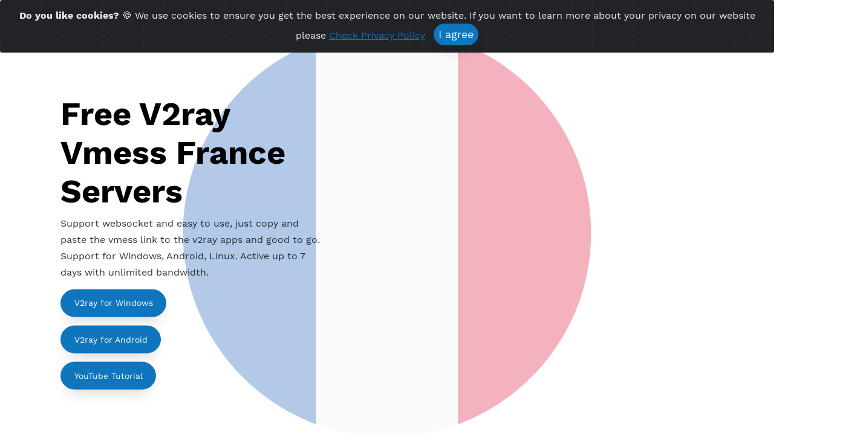

--- FILE ---
content_type: text/html; charset=UTF-8
request_url: https://www.vpnjantit.com/free-v2ray-vmess-france
body_size: 17871
content:
<!DOCTYPE html>
<html lang="en">
  <head>

 	<meta name="description" content="Free V2ray Vmess France servers unlimited bandwidth, active up to 7 days, create username and password whatever you want, trusted VPN provider open since 2016"/>   

    <title>
	Free V2ray Vmess  France  Unlimited Bandwidth Servers!	</title>

    <meta charset="utf-8">
   <!-- <meta name="viewport" content="width=device-width, initial-scale=1">-->
	<meta name="viewport" content="width=device-width, initial-scale=1, maximum-scale=1"/>
<meta name="cryptomus" content="f3edbfd2" />
	<link rel="icon" type="image/png" sizes="16x16" href="favicon.png">
	<link rel="apple-touch-icon"  href="images/logo_new.png">
	<!-- Google / Search Engine Tags -->
<meta itemprop="image" content="https://www.vpnjantit.com/images/vpnjantit.com.png">
<!-- Facebook Meta Tags -->
<meta property="og:url" content="https://www.vpnjantit.com">
<meta property="og:type" content="website">
<meta property="og:title" content="VPN JANTIT: Create Free and Premium VPN SSH Account">
<meta property="og:image" content="https://www.vpnjantit.com/images/vpnjantit.com.png">

<!-- Twitter Meta Tags -->
<meta name="twitter:card" content="summary_large_image">
<meta name="twitter:title" content="VPN JANTIT: Create Free and Premium VPN SSH Account">
<meta name="twitter:image" content="https://www.vpnjantit.com/images/vpnjantit.com.png">

  <!--  <meta name="viewport" content="width=device-width, initial-scale=1, shrink-to-fit=no">-->
	<meta name="theme-color" content="white"/>
	<link rel="preconnect" href="https://www.google-analytics.com">
	<link rel="preconnect" href="https://fonts.googleapis.com">
	<!-- <link rel="preconnect" href="https://www.googletagmanager.com">-->
	<!--<link rel="preconnect" href="https://securepubads.g.doubleclick.net">-->
<meta name="wot-verification" content="91c57e81d570d2177a51"/>
 	<link rel="preload" as='font' href="fonts/flaticon/font/Flaticon.ttf" crossorigin="anonymous">
<link rel="preload" as='font' href="fonts/Work_Sans.woff2" crossorigin="anonymous">
	<!--START COOKIES-->
	<!-- <link rel="stylesheet" href="css/cookiealert.css"> -->
	<!--END COOKIES-->
	
<!-- TrustBox script -->
<script type="text/javascript" src="//widget.trustpilot.com/bootstrap/v5/tp.widget.bootstrap.min.js" async></script>
<!-- End TrustBox script -->





<script async src="https://securepubads.g.doubleclick.net/tag/js/gpt.js"></script>
<!--
<script>
  window.googletag = window.googletag || {cmd: []};
  googletag.cmd.push(function() {
    googletag.defineSlot('/23120430036,21617902087/website_vpnjantit.com_Custom_datar1', [[320, 100], [480, 320], [300, 600], 'fluid', [300, 100], [768, 1024], [990, 90], [980, 90], [1024, 768], [336, 280], [300, 250], [728, 90], [320, 50], [970, 90], [320, 280], [300, 50], [320, 480]], 'div-gpt-ad-1729847040531-0').addService(googletag.pubads());
    googletag.pubads().enableSingleRequest();
    googletag.pubads().collapseEmptyDivs();
    googletag.enableServices();
  });
</script>
-->
<script>
  window.googletag = window.googletag || {cmd: []};
  googletag.cmd.push(function() {
    googletag.defineSlot('/23120430036,21617902087/website_vpnjantit.com_Anchor_anchor1', [[320, 50], [980, 90], [970, 90], [320, 100], [990, 90], 'fluid', [728, 90]], 'div-gpt-ad-1730027167658-0').addService(googletag.pubads());
    googletag.pubads().enableSingleRequest();
    googletag.pubads().collapseEmptyDivs();
    googletag.enableServices();
  });
</script>

<script>
  window.googletag = window.googletag || {cmd: []};
  googletag.cmd.push(function() {
    googletag.defineSlot('/23120430036,21617902087/website_vpnjantit.com_Interstitial_penuh1', ['fluid', [768, 1024], [1024, 768], [480, 320], [336, 280], [300, 250], [320, 480]], 'div-gpt-ad-1729847070666-0').addService(googletag.pubads());
    googletag.pubads().enableSingleRequest();
    googletag.pubads().collapseEmptyDivs();
    googletag.enableServices();
  });
</script>
<!--
<script>
  window.googletag = window.googletag || {cmd: []};
  googletag.cmd.push(function() {
    googletag.defineSlot('/23120430036,21617902087/website_vpnjantit.com_Custom_Kecil2', [[300, 100], [300, 50], [320, 100], [320, 50]], 'div-gpt-ad-1730277773983-0').addService(googletag.pubads());
    googletag.pubads().enableSingleRequest();
    googletag.pubads().collapseEmptyDivs();
    googletag.enableServices();
  });
</script>

<script>
  window.googletag = window.googletag || {cmd: []};
  googletag.cmd.push(function() {
    googletag.defineSlot('/23120430036,21617902087/website_vpnjantit.com_Banner_kotak1', [[320, 50], 'fluid', [320, 280], [300, 250], [300, 100], [300, 50], [320, 100]], 'div-gpt-ad-1730277806597-0').addService(googletag.pubads());
    googletag.pubads().enableSingleRequest();
    googletag.pubads().collapseEmptyDivs();
    googletag.enableServices();
  });
</script>

-->

<script>
  window.googletag = window.googletag || {cmd: []};
  googletag.cmd.push(function() {
    googletag.defineSlot('/23120430036,21617902087/website_vpnjantit.com_Custom_kotak1', [[300, 50], [300, 100], 'fluid', [320, 280], [300, 250], [320, 50], [320, 100]], 'div-gpt-ad-1730277829643-0').addService(googletag.pubads());
    googletag.pubads().enableSingleRequest();
    googletag.pubads().collapseEmptyDivs();
    googletag.enableServices();
  });
</script>

<script>
  window.googletag = window.googletag || {cmd: []};
  googletag.cmd.push(function() {
    googletag.defineSlot('/23120430036,21617902087/website_vpnjantit.com_Custom_kotak2', [[320, 50], [336, 280], [320, 100], [300, 250], [320, 280], [300, 100], [480, 320], 'fluid', [300, 50], [320, 480]], 'div-gpt-ad-1730838444157-0').addService(googletag.pubads());
    googletag.pubads().enableSingleRequest();
    googletag.pubads().collapseEmptyDivs();
    googletag.enableServices();
  });
</script>

<script>
  window.googletag = window.googletag || {cmd: []};
  googletag.cmd.push(function() {
    googletag.defineSlot('/23120430036,21617902087/website_vpnjantit.com_Custom_kotak3', [[300, 250], [480, 320], [336, 280], [320, 50], [320, 280], 'fluid', [320, 480], [300, 50], [320, 100], [300, 100]], 'div-gpt-ad-1730838403291-0').addService(googletag.pubads());
    googletag.pubads().enableSingleRequest();
    googletag.pubads().collapseEmptyDivs();
    googletag.enableServices();
  });
</script>

<script>
  window.googletag = window.googletag || {cmd: []};
  googletag.cmd.push(function() {
    googletag.defineSlot('/23120430036,21617902087/website_vpnjantit.com_Custom_Kebawah1', [[300, 600], [320, 280], [320, 480], [300, 250], [336, 280]], 'div-gpt-ad-1730277854503-0').addService(googletag.pubads());
    googletag.pubads().enableSingleRequest();
    googletag.pubads().collapseEmptyDivs();
    googletag.enableServices();
  });
</script>
<!--
<script>
  window.googletag = window.googletag || {cmd: []};
  googletag.cmd.push(function() {
    googletag.defineSlot('/23120430036,21617902087/website_vpnjantit.com_Banner_Kecil1', [[320, 100], [320, 50], [300, 100], [300, 50]], 'div-gpt-ad-1730277885992-0').addService(googletag.pubads());
    googletag.pubads().enableSingleRequest();
    googletag.pubads().collapseEmptyDivs();
    googletag.enableServices();
  });
</script>

<script>
  window.googletag = window.googletag || {cmd: []};
  googletag.cmd.push(function() {
    googletag.defineSlot('/23120430036,21617902087/website_vpnjantit.com_Custom_Kebawah2', [[300, 600], [320, 280], [300, 250], [320, 480], [336, 280]], 'div-gpt-ad-1730716405198-0').addService(googletag.pubads());
    googletag.pubads().enableSingleRequest();
    googletag.pubads().collapseEmptyDivs();
    googletag.enableServices();
  });
</script>

<script>
  window.googletag = window.googletag || {cmd: []};
  googletag.cmd.push(function() {
    googletag.defineSlot('/23120430036,21617902087/website_vpnjantit.com_Custom_kebawah3', [[300, 250], [336, 280], [300, 600], [320, 280], [320, 480]], 'div-gpt-ad-1730716448894-0').addService(googletag.pubads());
    googletag.pubads().enableSingleRequest();
    googletag.pubads().collapseEmptyDivs();
    googletag.enableServices();
  });
</script>

<script>
  window.googletag = window.googletag || {cmd: []};
  googletag.cmd.push(function() {
    googletag.defineSlot('/23120430036,21617902087/website_vpnjantit.com_Custom_datar2', [[336, 280], [728, 90], [980, 90], [320, 280], [970, 90], [480, 320], [300, 250], [990, 90], [768, 1024], [1024, 768]], 'div-gpt-ad-1730838377020-0').addService(googletag.pubads());
    googletag.pubads().enableSingleRequest();
    googletag.pubads().collapseEmptyDivs();
    googletag.enableServices();
  });
</script>


<script>
  window.googletag = window.googletag || {cmd: []};
  googletag.cmd.push(function() {
    googletag.defineSlot('/23120430036,21617902087/website_vpnjantit.com_Custom_datar3', [[970, 90], [480, 320], 'fluid', [768, 1024], [980, 90], [728, 90], [1024, 768], [320, 480], [336, 280], [990, 90], [320, 280], [300, 250]], 'div-gpt-ad-1730838385741-0').addService(googletag.pubads());
    googletag.pubads().enableSingleRequest();
    googletag.pubads().collapseEmptyDivs();
    googletag.enableServices();
  });
</script>
-->





	<script async src="https://pagead2.googlesyndication.com/pagead/js/adsbygoogle.js?client=ca-pub-9777708635355259"
		 crossorigin="anonymous"></script>
		 <!-- Global site tag (gtag.js) - Google Analytics -->
   
<script async src="https://www.googletagmanager.com/gtag/js?id=UA-82681730-1"></script>
<script>
	   window.dataLayer = window.dataLayer || [];
  function gtag(){dataLayer.push(arguments);}
  gtag('js', new Date());
  gtag('config', 'UA-82681730-1');
</script>
<!-- Google tag (gtag.js) -->
<script async src="https://www.googletagmanager.com/gtag/js?id=G-6QRBNDVKT9"></script>
<script>
  window.dataLayer = window.dataLayer || [];
  function gtag(){dataLayer.push(arguments);}
  gtag('js', new Date());

  gtag('config', 'G-6QRBNDVKT9');
</script>

<!-- ini adalah anti adblock dari google -->
	 <script async src="https://fundingchoicesmessages.google.com/i/pub-9777708635355259?ers=1" nonce="ccYD9Psob3fss9U_THsKVQ"></script><script nonce="ccYD9Psob3fss9U_THsKVQ">(function() {function signalGooglefcPresent() {if (!window.frames['googlefcPresent']) {if (document.body) {const iframe = document.createElement('iframe'); iframe.style = 'width: 0; height: 0; border: none; z-index: -1000; left: -1000px; top: -1000px;'; iframe.style.display = 'none'; iframe.name = 'googlefcPresent'; document.body.appendChild(iframe);} else {setTimeout(signalGooglefcPresent, 0);}}}signalGooglefcPresent();})();</script>
	 
<script>(function(){'use strict';function aa(a){var b=0;return function(){return b<a.length?{done:!1,value:a[b++]}:{done:!0}}}var ba="function"==typeof Object.defineProperties?Object.defineProperty:function(a,b,c){if(a==Array.prototype||a==Object.prototype)return a;a[b]=c.value;return a};
function ea(a){a=["object"==typeof globalThis&&globalThis,a,"object"==typeof window&&window,"object"==typeof self&&self,"object"==typeof global&&global];for(var b=0;b<a.length;++b){var c=a[b];if(c&&c.Math==Math)return c}throw Error("Cannot find global object");}var fa=ea(this);function ha(a,b){if(b)a:{var c=fa;a=a.split(".");for(var d=0;d<a.length-1;d++){var e=a[d];if(!(e in c))break a;c=c[e]}a=a[a.length-1];d=c[a];b=b(d);b!=d&&null!=b&&ba(c,a,{configurable:!0,writable:!0,value:b})}}
var ia="function"==typeof Object.create?Object.create:function(a){function b(){}b.prototype=a;return new b},l;if("function"==typeof Object.setPrototypeOf)l=Object.setPrototypeOf;else{var m;a:{var ja={a:!0},ka={};try{ka.__proto__=ja;m=ka.a;break a}catch(a){}m=!1}l=m?function(a,b){a.__proto__=b;if(a.__proto__!==b)throw new TypeError(a+" is not extensible");return a}:null}var la=l;
function n(a,b){a.prototype=ia(b.prototype);a.prototype.constructor=a;if(la)la(a,b);else for(var c in b)if("prototype"!=c)if(Object.defineProperties){var d=Object.getOwnPropertyDescriptor(b,c);d&&Object.defineProperty(a,c,d)}else a[c]=b[c];a.A=b.prototype}function ma(){for(var a=Number(this),b=[],c=a;c<arguments.length;c++)b[c-a]=arguments[c];return b}
var na="function"==typeof Object.assign?Object.assign:function(a,b){for(var c=1;c<arguments.length;c++){var d=arguments[c];if(d)for(var e in d)Object.prototype.hasOwnProperty.call(d,e)&&(a[e]=d[e])}return a};ha("Object.assign",function(a){return a||na});/*

 Copyright The Closure Library Authors.
 SPDX-License-Identifier: Apache-2.0
*/
var p=this||self;function q(a){return a};var t,u;a:{for(var oa=["CLOSURE_FLAGS"],v=p,x=0;x<oa.length;x++)if(v=v[oa[x]],null==v){u=null;break a}u=v}var pa=u&&u[610401301];t=null!=pa?pa:!1;var z,qa=p.navigator;z=qa?qa.userAgentData||null:null;function A(a){return t?z?z.brands.some(function(b){return(b=b.brand)&&-1!=b.indexOf(a)}):!1:!1}function B(a){var b;a:{if(b=p.navigator)if(b=b.userAgent)break a;b=""}return-1!=b.indexOf(a)};function C(){return t?!!z&&0<z.brands.length:!1}function D(){return C()?A("Chromium"):(B("Chrome")||B("CriOS"))&&!(C()?0:B("Edge"))||B("Silk")};var ra=C()?!1:B("Trident")||B("MSIE");!B("Android")||D();D();B("Safari")&&(D()||(C()?0:B("Coast"))||(C()?0:B("Opera"))||(C()?0:B("Edge"))||(C()?A("Microsoft Edge"):B("Edg/"))||C()&&A("Opera"));var sa={},E=null;var ta="undefined"!==typeof Uint8Array,ua=!ra&&"function"===typeof btoa;var F="function"===typeof Symbol&&"symbol"===typeof Symbol()?Symbol():void 0,G=F?function(a,b){a[F]|=b}:function(a,b){void 0!==a.g?a.g|=b:Object.defineProperties(a,{g:{value:b,configurable:!0,writable:!0,enumerable:!1}})};function va(a){var b=H(a);1!==(b&1)&&(Object.isFrozen(a)&&(a=Array.prototype.slice.call(a)),I(a,b|1))}
var H=F?function(a){return a[F]|0}:function(a){return a.g|0},J=F?function(a){return a[F]}:function(a){return a.g},I=F?function(a,b){a[F]=b}:function(a,b){void 0!==a.g?a.g=b:Object.defineProperties(a,{g:{value:b,configurable:!0,writable:!0,enumerable:!1}})};function wa(){var a=[];G(a,1);return a}function xa(a,b){I(b,(a|0)&-99)}function K(a,b){I(b,(a|34)&-73)}function L(a){a=a>>11&1023;return 0===a?536870912:a};var M={};function N(a){return null!==a&&"object"===typeof a&&!Array.isArray(a)&&a.constructor===Object}var O,ya=[];I(ya,39);O=Object.freeze(ya);var P;function Q(a,b){P=b;a=new a(b);P=void 0;return a}
function R(a,b,c){null==a&&(a=P);P=void 0;if(null==a){var d=96;c?(a=[c],d|=512):a=[];b&&(d=d&-2095105|(b&1023)<<11)}else{if(!Array.isArray(a))throw Error();d=H(a);if(d&64)return a;d|=64;if(c&&(d|=512,c!==a[0]))throw Error();a:{c=a;var e=c.length;if(e){var f=e-1,g=c[f];if(N(g)){d|=256;b=(d>>9&1)-1;e=f-b;1024<=e&&(za(c,b,g),e=1023);d=d&-2095105|(e&1023)<<11;break a}}b&&(g=(d>>9&1)-1,b=Math.max(b,e-g),1024<b&&(za(c,g,{}),d|=256,b=1023),d=d&-2095105|(b&1023)<<11)}}I(a,d);return a}
function za(a,b,c){for(var d=1023+b,e=a.length,f=d;f<e;f++){var g=a[f];null!=g&&g!==c&&(c[f-b]=g)}a.length=d+1;a[d]=c};function Aa(a){switch(typeof a){case "number":return isFinite(a)?a:String(a);case "boolean":return a?1:0;case "object":if(a&&!Array.isArray(a)&&ta&&null!=a&&a instanceof Uint8Array){if(ua){for(var b="",c=0,d=a.length-10240;c<d;)b+=String.fromCharCode.apply(null,a.subarray(c,c+=10240));b+=String.fromCharCode.apply(null,c?a.subarray(c):a);a=btoa(b)}else{void 0===b&&(b=0);if(!E){E={};c="ABCDEFGHIJKLMNOPQRSTUVWXYZabcdefghijklmnopqrstuvwxyz0123456789".split("");d=["+/=","+/","-_=","-_.","-_"];for(var e=
0;5>e;e++){var f=c.concat(d[e].split(""));sa[e]=f;for(var g=0;g<f.length;g++){var h=f[g];void 0===E[h]&&(E[h]=g)}}}b=sa[b];c=Array(Math.floor(a.length/3));d=b[64]||"";for(e=f=0;f<a.length-2;f+=3){var k=a[f],w=a[f+1];h=a[f+2];g=b[k>>2];k=b[(k&3)<<4|w>>4];w=b[(w&15)<<2|h>>6];h=b[h&63];c[e++]=g+k+w+h}g=0;h=d;switch(a.length-f){case 2:g=a[f+1],h=b[(g&15)<<2]||d;case 1:a=a[f],c[e]=b[a>>2]+b[(a&3)<<4|g>>4]+h+d}a=c.join("")}return a}}return a};function Ba(a,b,c){a=Array.prototype.slice.call(a);var d=a.length,e=b&256?a[d-1]:void 0;d+=e?-1:0;for(b=b&512?1:0;b<d;b++)a[b]=c(a[b]);if(e){b=a[b]={};for(var f in e)Object.prototype.hasOwnProperty.call(e,f)&&(b[f]=c(e[f]))}return a}function Da(a,b,c,d,e,f){if(null!=a){if(Array.isArray(a))a=e&&0==a.length&&H(a)&1?void 0:f&&H(a)&2?a:Ea(a,b,c,void 0!==d,e,f);else if(N(a)){var g={},h;for(h in a)Object.prototype.hasOwnProperty.call(a,h)&&(g[h]=Da(a[h],b,c,d,e,f));a=g}else a=b(a,d);return a}}
function Ea(a,b,c,d,e,f){var g=d||c?H(a):0;d=d?!!(g&32):void 0;a=Array.prototype.slice.call(a);for(var h=0;h<a.length;h++)a[h]=Da(a[h],b,c,d,e,f);c&&c(g,a);return a}function Fa(a){return a.s===M?a.toJSON():Aa(a)};function Ga(a,b,c){c=void 0===c?K:c;if(null!=a){if(ta&&a instanceof Uint8Array)return b?a:new Uint8Array(a);if(Array.isArray(a)){var d=H(a);if(d&2)return a;if(b&&!(d&64)&&(d&32||0===d))return I(a,d|34),a;a=Ea(a,Ga,d&4?K:c,!0,!1,!0);b=H(a);b&4&&b&2&&Object.freeze(a);return a}a.s===M&&(b=a.h,c=J(b),a=c&2?a:Q(a.constructor,Ha(b,c,!0)));return a}}function Ha(a,b,c){var d=c||b&2?K:xa,e=!!(b&32);a=Ba(a,b,function(f){return Ga(f,e,d)});G(a,32|(c?2:0));return a};function Ia(a,b){a=a.h;return Ja(a,J(a),b)}function Ja(a,b,c,d){if(-1===c)return null;if(c>=L(b)){if(b&256)return a[a.length-1][c]}else{var e=a.length;if(d&&b&256&&(d=a[e-1][c],null!=d))return d;b=c+((b>>9&1)-1);if(b<e)return a[b]}}function Ka(a,b,c,d,e){var f=L(b);if(c>=f||e){e=b;if(b&256)f=a[a.length-1];else{if(null==d)return;f=a[f+((b>>9&1)-1)]={};e|=256}f[c]=d;e&=-1025;e!==b&&I(a,e)}else a[c+((b>>9&1)-1)]=d,b&256&&(d=a[a.length-1],c in d&&delete d[c]),b&1024&&I(a,b&-1025)}
function La(a,b){var c=Ma;var d=void 0===d?!1:d;var e=a.h;var f=J(e),g=Ja(e,f,b,d);var h=!1;if(null==g||"object"!==typeof g||(h=Array.isArray(g))||g.s!==M)if(h){var k=h=H(g);0===k&&(k|=f&32);k|=f&2;k!==h&&I(g,k);c=new c(g)}else c=void 0;else c=g;c!==g&&null!=c&&Ka(e,f,b,c,d);e=c;if(null==e)return e;a=a.h;f=J(a);f&2||(g=e,c=g.h,h=J(c),g=h&2?Q(g.constructor,Ha(c,h,!1)):g,g!==e&&(e=g,Ka(a,f,b,e,d)));return e}function Na(a,b){a=Ia(a,b);return null==a||"string"===typeof a?a:void 0}
function Oa(a,b){a=Ia(a,b);return null!=a?a:0}function S(a,b){a=Na(a,b);return null!=a?a:""};function T(a,b,c){this.h=R(a,b,c)}T.prototype.toJSON=function(){var a=Ea(this.h,Fa,void 0,void 0,!1,!1);return Pa(this,a,!0)};T.prototype.s=M;T.prototype.toString=function(){return Pa(this,this.h,!1).toString()};
function Pa(a,b,c){var d=a.constructor.v,e=L(J(c?a.h:b)),f=!1;if(d){if(!c){b=Array.prototype.slice.call(b);var g;if(b.length&&N(g=b[b.length-1]))for(f=0;f<d.length;f++)if(d[f]>=e){Object.assign(b[b.length-1]={},g);break}f=!0}e=b;c=!c;g=J(a.h);a=L(g);g=(g>>9&1)-1;for(var h,k,w=0;w<d.length;w++)if(k=d[w],k<a){k+=g;var r=e[k];null==r?e[k]=c?O:wa():c&&r!==O&&va(r)}else h||(r=void 0,e.length&&N(r=e[e.length-1])?h=r:e.push(h={})),r=h[k],null==h[k]?h[k]=c?O:wa():c&&r!==O&&va(r)}d=b.length;if(!d)return b;
var Ca;if(N(h=b[d-1])){a:{var y=h;e={};c=!1;for(var ca in y)Object.prototype.hasOwnProperty.call(y,ca)&&(a=y[ca],Array.isArray(a)&&a!=a&&(c=!0),null!=a?e[ca]=a:c=!0);if(c){for(var rb in e){y=e;break a}y=null}}y!=h&&(Ca=!0);d--}for(;0<d;d--){h=b[d-1];if(null!=h)break;var cb=!0}if(!Ca&&!cb)return b;var da;f?da=b:da=Array.prototype.slice.call(b,0,d);b=da;f&&(b.length=d);y&&b.push(y);return b};function Qa(a){return function(b){if(null==b||""==b)b=new a;else{b=JSON.parse(b);if(!Array.isArray(b))throw Error(void 0);G(b,32);b=Q(a,b)}return b}};function Ra(a){this.h=R(a)}n(Ra,T);var Sa=Qa(Ra);var U;function V(a){this.g=a}V.prototype.toString=function(){return this.g+""};var Ta={};function Ua(){return Math.floor(2147483648*Math.random()).toString(36)+Math.abs(Math.floor(2147483648*Math.random())^Date.now()).toString(36)};function Va(a,b){b=String(b);"application/xhtml+xml"===a.contentType&&(b=b.toLowerCase());return a.createElement(b)}function Wa(a){this.g=a||p.document||document}Wa.prototype.appendChild=function(a,b){a.appendChild(b)};/*

 SPDX-License-Identifier: Apache-2.0
*/
function Xa(a,b){a.src=b instanceof V&&b.constructor===V?b.g:"type_error:TrustedResourceUrl";var c,d;(c=(b=null==(d=(c=(a.ownerDocument&&a.ownerDocument.defaultView||window).document).querySelector)?void 0:d.call(c,"script[nonce]"))?b.nonce||b.getAttribute("nonce")||"":"")&&a.setAttribute("nonce",c)};function Ya(a){a=void 0===a?document:a;return a.createElement("script")};function Za(a,b,c,d,e,f){try{var g=a.g,h=Ya(g);h.async=!0;Xa(h,b);g.head.appendChild(h);h.addEventListener("load",function(){e();d&&g.head.removeChild(h)});h.addEventListener("error",function(){0<c?Za(a,b,c-1,d,e,f):(d&&g.head.removeChild(h),f())})}catch(k){f()}};var $a=p.atob("aHR0cHM6Ly93d3cuZ3N0YXRpYy5jb20vaW1hZ2VzL2ljb25zL21hdGVyaWFsL3N5c3RlbS8xeC93YXJuaW5nX2FtYmVyXzI0ZHAucG5n"),ab=p.atob("WW91IGFyZSBzZWVpbmcgdGhpcyBtZXNzYWdlIGJlY2F1c2UgYWQgb3Igc2NyaXB0IGJsb2NraW5nIHNvZnR3YXJlIGlzIGludGVyZmVyaW5nIHdpdGggdGhpcyBwYWdlLg=="),bb=p.atob("RGlzYWJsZSBhbnkgYWQgb3Igc2NyaXB0IGJsb2NraW5nIHNvZnR3YXJlLCB0aGVuIHJlbG9hZCB0aGlzIHBhZ2Uu");function db(a,b,c){this.i=a;this.l=new Wa(this.i);this.g=null;this.j=[];this.m=!1;this.u=b;this.o=c}
function eb(a){if(a.i.body&&!a.m){var b=function(){fb(a);p.setTimeout(function(){return gb(a,3)},50)};Za(a.l,a.u,2,!0,function(){p[a.o]||b()},b);a.m=!0}}
function fb(a){for(var b=W(1,5),c=0;c<b;c++){var d=X(a);a.i.body.appendChild(d);a.j.push(d)}b=X(a);b.style.bottom="0";b.style.left="0";b.style.position="fixed";b.style.width=W(100,110).toString()+"%";b.style.zIndex=W(2147483544,2147483644).toString();b.style["background-color"]=hb(249,259,242,252,219,229);b.style["box-shadow"]="0 0 12px #888";b.style.color=hb(0,10,0,10,0,10);b.style.display="flex";b.style["justify-content"]="center";b.style["font-family"]="Roboto, Arial";c=X(a);c.style.width=W(80,
85).toString()+"%";c.style.maxWidth=W(750,775).toString()+"px";c.style.margin="24px";c.style.display="flex";c.style["align-items"]="flex-start";c.style["justify-content"]="center";d=Va(a.l.g,"IMG");d.className=Ua();d.src=$a;d.alt="Warning icon";d.style.height="24px";d.style.width="24px";d.style["padding-right"]="16px";var e=X(a),f=X(a);f.style["font-weight"]="bold";f.textContent=ab;var g=X(a);g.textContent=bb;Y(a,e,f);Y(a,e,g);Y(a,c,d);Y(a,c,e);Y(a,b,c);a.g=b;a.i.body.appendChild(a.g);b=W(1,5);for(c=
0;c<b;c++)d=X(a),a.i.body.appendChild(d),a.j.push(d)}function Y(a,b,c){for(var d=W(1,5),e=0;e<d;e++){var f=X(a);b.appendChild(f)}b.appendChild(c);c=W(1,5);for(d=0;d<c;d++)e=X(a),b.appendChild(e)}function W(a,b){return Math.floor(a+Math.random()*(b-a))}function hb(a,b,c,d,e,f){return"rgb("+W(Math.max(a,0),Math.min(b,255)).toString()+","+W(Math.max(c,0),Math.min(d,255)).toString()+","+W(Math.max(e,0),Math.min(f,255)).toString()+")"}function X(a){a=Va(a.l.g,"DIV");a.className=Ua();return a}
function gb(a,b){0>=b||null!=a.g&&0!=a.g.offsetHeight&&0!=a.g.offsetWidth||(ib(a),fb(a),p.setTimeout(function(){return gb(a,b-1)},50))}
function ib(a){var b=a.j;var c="undefined"!=typeof Symbol&&Symbol.iterator&&b[Symbol.iterator];if(c)b=c.call(b);else if("number"==typeof b.length)b={next:aa(b)};else throw Error(String(b)+" is not an iterable or ArrayLike");for(c=b.next();!c.done;c=b.next())(c=c.value)&&c.parentNode&&c.parentNode.removeChild(c);a.j=[];(b=a.g)&&b.parentNode&&b.parentNode.removeChild(b);a.g=null};function jb(a,b,c,d,e){function f(k){document.body?g(document.body):0<k?p.setTimeout(function(){f(k-1)},e):b()}function g(k){k.appendChild(h);p.setTimeout(function(){h?(0!==h.offsetHeight&&0!==h.offsetWidth?b():a(),h.parentNode&&h.parentNode.removeChild(h)):a()},d)}var h=kb(c);f(3)}function kb(a){var b=document.createElement("div");b.className=a;b.style.width="1px";b.style.height="1px";b.style.position="absolute";b.style.left="-10000px";b.style.top="-10000px";b.style.zIndex="-10000";return b};function Ma(a){this.h=R(a)}n(Ma,T);function lb(a){this.h=R(a)}n(lb,T);var mb=Qa(lb);function nb(a){a=Na(a,4)||"";if(void 0===U){var b=null;var c=p.trustedTypes;if(c&&c.createPolicy){try{b=c.createPolicy("goog#html",{createHTML:q,createScript:q,createScriptURL:q})}catch(d){p.console&&p.console.error(d.message)}U=b}else U=b}a=(b=U)?b.createScriptURL(a):a;return new V(a,Ta)};function ob(a,b){this.m=a;this.o=new Wa(a.document);this.g=b;this.j=S(this.g,1);this.u=nb(La(this.g,2));this.i=!1;b=nb(La(this.g,13));this.l=new db(a.document,b,S(this.g,12))}ob.prototype.start=function(){pb(this)};
function pb(a){qb(a);Za(a.o,a.u,3,!1,function(){a:{var b=a.j;var c=p.btoa(b);if(c=p[c]){try{var d=Sa(p.atob(c))}catch(e){b=!1;break a}b=b===Na(d,1)}else b=!1}b?Z(a,S(a.g,14)):(Z(a,S(a.g,8)),eb(a.l))},function(){jb(function(){Z(a,S(a.g,7));eb(a.l)},function(){return Z(a,S(a.g,6))},S(a.g,9),Oa(a.g,10),Oa(a.g,11))})}function Z(a,b){a.i||(a.i=!0,a=new a.m.XMLHttpRequest,a.open("GET",b,!0),a.send())}function qb(a){var b=p.btoa(a.j);a.m[b]&&Z(a,S(a.g,5))};(function(a,b){p[a]=function(){var c=ma.apply(0,arguments);p[a]=function(){};b.apply(null,c)}})("__h82AlnkH6D91__",function(a){"function"===typeof window.atob&&(new ob(window,mb(window.atob(a)))).start()});}).call(this);

window.__h82AlnkH6D91__("[base64]/[base64]/[base64]/[base64]");</script>
	<!-- ini adalah anti adblock dari google -->
<!--	
    <script async src="https://securepubads.g.doubleclick.net/tag/js/gpt.js"></script>
                <script>
                  window.googletag = window.googletag || {cmd: []};
                  var anchorSlot;
                  googletag.cmd.push(function() {
                      anchorSlot = googletag.defineOutOfPageSlot(
                        '21849154601,21617902087/Ad.Plus-Anchor', googletag.enums.OutOfPageFormat.BOTTOM_ANCHOR);
                      anchorSlot
                          .addService(googletag.pubads());
                    googletag.pubads().enableSingleRequest();
                    googletag.enableServices();  });</script>
-->

</head>
  <body style='font-family:sans-serif;'>
  <style>
  .tunggu {
position: fixed;
   top: 0;
    right: 0;
    bottom: 0;
    left: 0; 
    width: 100%;
    height: 100%;
  display:block; 
  background: #fff;
    z-index: 3;
}
.tunggu.hidden {
    animation: fadeOut 1s;
    animation-fill-mode: forwards;
	/* display: none; */
}
  </style>
  <!--<div class="tunggu"> 
	</div> -->
<div class='ftco-navbar-light' >

	  <nav class="navbar navbar-expand-lg bg-light tinggimenu" >

	    <div class="container" style="
    padding-bottom: 5px;
    padding-top: 5px;
">
	      <a class="navbar-brand" href="/"><img src="../assets/logojantit.svg" alt="VPN JANTIT" width="90px"  height="50px" style="margin-right: 30px;"></a>
		  <font size=2 align=right class=jam>Time Server 22:22<br>(GMT+7) </font>		  <link rel="stylesheet" media="screen" href="css/style7.css"> 
	      <button class="navbar-toggler" onclick="fungsimenu()" style="right: 15px;position: absolute;top: 13px;">Menu</button>
		  <br>
	      <div class="collapse navbar-collapse" id="myDropdown">
	        <ul class="navbar-nav ml-auto">
				<div class="dropdown">
				  <li class="nav-item button2 tombol1" onclick="fungsimenu1()">Free VPN</li>
					<ul class="dropdown-menu drop1" id='drop1'>
											<li class="nav-item"><a href="/free-v2ray-trojan" class="button2" >Free V2ray Trojan <span style="color: #fff;background-color: #00ac69;font-size:1rem;">New</span></a></li>
											<li class="nav-item"><a href="/free-v2ray-vless" class="button2" >Free V2ray Vless </a></li>
											<li class="nav-item"><a href="/free-ikev2" class="button2" >Free IKEV2 MSCHPv2 </a></li>
											<li class="nav-item"><a href="/free-wireguard" class="button2" >Free WireGuard </a></li>
											<li class="nav-item"><a href="/free-v2ray-vmess" class="button2" >Free V2ray Vmess </a></li>
											<li class="nav-item"><a href="/free-softether-l2tp" class="button2" >Free L2TP SoftEther </a></li>
											<li class="nav-item"><a href="/free-pptp" class="button2" >Free PPTP </a></li>
											<li class="nav-item"><a href="/free-openvpn" class="button2" >Free OpenVPN </a></li>
											<li class="nav-item"><a href="/free-ssh" class="button2" >Free SSH Tunnel </a></li>
											<li class="nav-item"><a href="/servers-status" class="button2" >Server Status</a></li>
						<li class="nav-item"><a href="/premium-vs-free" class="button2" >Premium vs Free</a></li>
					 </ul>
				</div>
				<div class="dropdown">
				  <li class="nav-item button2 tombol2" onclick="fungsimenu2()">Premium VPN</li>
					<ul class="dropdown-menu drop2" id='drop2'>
											<li class="nav-item"><a href="/premium-v2ray-trojan-account" class="button2">Premi V2ray Trojan <span style="color: #fff;background-color: #00ac69;font-size:1rem;">New</span></a></li>
											<li class="nav-item"><a href="/premium-v2ray-vless-account" class="button2">Premi V2ray Vless </a></li>
											<li class="nav-item"><a href="/premium-ikev2-account" class="button2">Premi IKEV2 MSCHPv2 </a></li>
											<li class="nav-item"><a href="/premium-wireguard-account" class="button2">Premi WireGuard </a></li>
											<li class="nav-item"><a href="/premium-v2ray-vmess-account" class="button2">Premi V2ray Vmess </a></li>
											<li class="nav-item"><a href="/premium-softether-l2tp-account" class="button2">Premi L2TP SoftEther </a></li>
											<li class="nav-item"><a href="/premium-pptp-account" class="button2">Premi PPTP </a></li>
											<li class="nav-item"><a href="/premium-openvpn-account" class="button2">Premi OpenVPN </a></li>
											<li class="nav-item"><a href="/premium-ssh-account" class="button2">Premi SSH Tunnel </a></li>
											<li class="nav-item"><a href="/premium-server-status" class="button2">Server Status</a></li>
						<li class="nav-item"><a href="/premium-vs-free" class="button2" >Premium vs Free</a></li>
						<li class="nav-item"><a href="/account/dashboard/buy-point" class="button2">Buy Point</a></li>
						<li class="nav-item"><a href="https://www.vpnjantit.com/account/dashboard/buy-point" class="button2">Point Price</a></li>
					 </ul>
				</div>
				<div class="dropdown">
				  <li class="nav-item button2 tombol6" onclick="fungsimenu6()">Location VPN</li>
					<ul class="dropdown-menu drop6" id='drop6' style='overflow-y: auto;height:500px'>
					<li class='nav-item'><a href='/free-vpn?server=Vietnam' class='button2'>Vietnam</a></li><li class='nav-item'><a href='/free-vpn?server=united states' class='button2'>united states</a></li><li class='nav-item'><a href='/free-vpn?server=United Kingdom' class='button2'>United Kingdom</a></li><li class='nav-item'><a href='/free-vpn?server=United Arab Emirates' class='button2'>United Arab Emirates</a></li><li class='nav-item'><a href='/free-vpn?server=Ukraine' class='button2'>Ukraine</a></li><li class='nav-item'><a href='/free-vpn?server=Turkey' class='button2'>Turkey</a></li><li class='nav-item'><a href='/free-vpn?server=Thailand' class='button2'>Thailand</a></li><li class='nav-item'><a href='/free-vpn?server=Switzerland' class='button2'>Switzerland</a></li><li class='nav-item'><a href='/free-vpn?server=Sweden' class='button2'>Sweden</a></li><li class='nav-item'><a href='/free-vpn?server=Spain' class='button2'>Spain</a></li><li class='nav-item'><a href='/free-vpn?server=South Korea' class='button2'>South Korea</a></li><li class='nav-item'><a href='/free-vpn?server=South Africa' class='button2'>South Africa</a></li><li class='nav-item'><a href='/free-vpn?server=Slovakia' class='button2'>Slovakia</a></li><li class='nav-item'><a href='/free-vpn?server=Singapore' class='button2'>Singapore</a></li><li class='nav-item'><a href='/free-vpn?server=Saudi Arabia' class='button2'>Saudi Arabia</a></li><li class='nav-item'><a href='/free-vpn?server=Russia' class='button2'>Russia</a></li><li class='nav-item'><a href='/free-vpn?server=Romania' class='button2'>Romania</a></li><li class='nav-item'><a href='/free-vpn?server=Portugal' class='button2'>Portugal</a></li><li class='nav-item'><a href='/free-vpn?server=Poland' class='button2'>Poland</a></li><li class='nav-item'><a href='/free-vpn?server=Philippines' class='button2'>Philippines</a></li><li class='nav-item'><a href='/free-vpn?server=Pakistan' class='button2'>Pakistan</a></li><li class='nav-item'><a href='/free-vpn?server=Netherlands' class='button2'>Netherlands</a></li><li class='nav-item'><a href='/free-vpn?server=Moldova' class='button2'>Moldova</a></li><li class='nav-item'><a href='/free-vpn?server=Mexico' class='button2'>Mexico</a></li><li class='nav-item'><a href='/free-vpn?server=Malaysia' class='button2'>Malaysia</a></li><li class='nav-item'><a href='/free-vpn?server=Luxembourg' class='button2'>Luxembourg</a></li><li class='nav-item'><a href='/free-vpn?server=Latvia' class='button2'>Latvia</a></li><li class='nav-item'><a href='/free-vpn?server=Kazakhstan' class='button2'>Kazakhstan</a></li><li class='nav-item'><a href='/free-vpn?server=Japan' class='button2'>Japan</a></li><li class='nav-item'><a href='/free-vpn?server=Italy' class='button2'>Italy</a></li><li class='nav-item'><a href='/free-vpn?server=Israel' class='button2'>Israel</a></li><li class='nav-item'><a href='/free-vpn?server=Ireland' class='button2'>Ireland</a></li><li class='nav-item'><a href='/free-vpn?server=Indonesia' class='button2'>Indonesia</a></li><li class='nav-item'><a href='/free-vpn?server=India' class='button2'>India</a></li><li class='nav-item'><a href='/free-vpn?server=Hungary' class='button2'>Hungary</a></li><li class='nav-item'><a href='/free-vpn?server=Hong Kong' class='button2'>Hong Kong</a></li><li class='nav-item'><a href='/free-vpn?server=Greece' class='button2'>Greece</a></li><li class='nav-item'><a href='/free-vpn?server=Germany' class='button2'>Germany</a></li><li class='nav-item'><a href='/free-vpn?server=France' class='button2'>France</a></li><li class='nav-item'><a href='/free-vpn?server=Finland' class='button2'>Finland</a></li><li class='nav-item'><a href='/free-vpn?server=Estonia' class='button2'>Estonia</a></li><li class='nav-item'><a href='/free-vpn?server=Denmark' class='button2'>Denmark</a></li><li class='nav-item'><a href='/free-vpn?server=Czech Republic' class='button2'>Czech Republic</a></li><li class='nav-item'><a href='/free-vpn?server=Chile' class='button2'>Chile</a></li><li class='nav-item'><a href='/free-vpn?server=Canada' class='button2'>Canada</a></li><li class='nav-item'><a href='/free-vpn?server=Cambodia' class='button2'>Cambodia</a></li><li class='nav-item'><a href='/free-vpn?server=Bulgaria' class='button2'>Bulgaria</a></li><li class='nav-item'><a href='/free-vpn?server=Brazil' class='button2'>Brazil</a></li><li class='nav-item'><a href='/free-vpn?server=Belgium' class='button2'>Belgium</a></li><li class='nav-item'><a href='/free-vpn?server=Bangladesh' class='button2'>Bangladesh</a></li><li class='nav-item'><a href='/free-vpn?server=Bahrain' class='button2'>Bahrain</a></li><li class='nav-item'><a href='/free-vpn?server=Austria' class='button2'>Austria</a></li><li class='nav-item'><a href='/free-vpn?server=Australia' class='button2'>Australia</a></li><li class='nav-item'><a href='/free-vpn?server=Armenia' class='button2'>Armenia</a></li><li class='nav-item'><a href='/free-vpn?server=Argentina' class='button2'>Argentina</a></li><li class='nav-item'><a href='/free-vpn?server=Albania' class='button2'>Albania</a></li>					 </ul>
				</div>
				<div class="dropdown">
				  <li class="nav-item button2 tombol7" onclick="fungsimenu7()">Server Status</li>
				  <ul class="dropdown-menu drop7" id='drop7'>
						<li class="nav-item"><a href="/premium-server-status" class="button2">Premium Status</a></li>
											<li class="nav-item"><a href="/free-v2ray-trojan-server-status" class="button2">V2ray Trojan Status <span style="color: #fff;background-color: #00ac69;font-size:1rem;">New</span></a></li>
											<li class="nav-item"><a href="/free-v2ray-vless-server-status" class="button2">V2ray Vless Status </a></li>
											<li class="nav-item"><a href="/free-ikev2-server-status" class="button2">IKEV2 MSCHPv2 Status </a></li>
											<li class="nav-item"><a href="/free-wireguard-server-status" class="button2">WireGuard Status </a></li>
											<li class="nav-item"><a href="/free-v2ray-vmess-server-status" class="button2">V2ray Vmess Status </a></li>
											<li class="nav-item"><a href="/free-softether-l2tp-server-status" class="button2">L2TP SoftEther Status </a></li>
											<li class="nav-item"><a href="/free-pptp-server-status" class="button2">PPTP Status </a></li>
											<li class="nav-item"><a href="/free-openvpn-server-status" class="button2">OpenVPN Status </a></li>
											<li class="nav-item"><a href="/free-ssh-server-status" class="button2">SSH Tunnel Status </a></li>
										 </ul>
				</div>
				<div class="dropdown">
				  <li class="nav-item button2 tombol3" onclick="fungsimenu3()">Tools</li>
					<ul class="dropdown-menu drop3" id='drop3'>
					<li class="nav-item"><a href="/premium-vs-free" class="button2" >Premium vs Free</a></li>
						<li class="nav-item"><a href="/host-to-ip" class="button2">Host to IP</a></li>
						<li class="nav-item"><a href="/who-is-domain-or-ip" class="button2">Who is?</a></li>
						<li class="nav-item"><a href="/port-checker" class="button2">Port Checker</a></li>
						<li class="nav-item"><a href="/servers-status" class="button2">Server Status</a></li>
						
					 </ul>
				</div>
				<div class="dropdown">
				  <li class="nav-item button2 tombol4" onclick="fungsimenu4()">Tutorial</li>
					<ul class="dropdown-menu drop4" id='drop4'>
						<li class="nav-item"><a href="https://www.vpnjantit.com/tutorial/category/english/" target="_blank"  class="button2">Blog Tutorial</a></li>
						<li class="nav-item"><a href="https://www.youtube.com/@vpnjantit/playlists" target="_blank" rel="noreferrer" class="button2">YouTube Tutorial</a></li>
					 </ul>
				</div>
				<div class="dropdown">
				  <li class="nav-item button2 tombol5" onclick="fungsimenu5()">Contact Us</li>
					<ul class="dropdown-menu drop5" id='drop5'>
						<li class="nav-item"><a href="/contact-us" class="button2">Our Contacts</a></li>
						<li class="nav-item"><a href="/terms-and-service" class="button2">Terms of Services</a></li>
						<li class="nav-item"><a href="/privacy-policy" class="button2">Privacy Policy</a></li>
						<li class="nav-item"><a href="https://web.facebook.com/sshjantit" target="_blank" rel="noreferrer" class="button2"><img alt="facebook vpnjantit" src="/assets/facebook-hitam.svg" style='width:20px;height:20px;margin-bottom: 3px;'> Facebook SSH</a></li>
						<li class="nav-item"><a href="https://web.facebook.com/vpnjantit" target="_blank" rel="noreferrer" class="button2"><img alt="facebook vpnjantit"src="/assets/facebook-hitam.svg" style='width:20px;height:20px;margin-bottom: 3px;'> Facebook VPN</a></li>
						<li class="nav-item"><a href="https://www.youtube.com/@vpnjantit/playlists" target="_blank" rel="noreferrer" class="button2"><img alt="youtube vpnjantit" src="/assets/youtube-hitam3.svg" style='width:20px;height:20px;margin-bottom: 3px;'> YouTube</a></li>
					 	<li class="nav-item"><a href="https://api.whatsapp.com/send?phone=6289686071855" target="_blank" rel="noreferrer" class="button2"><img alt="whatsapp vpnjantit" src="/assets/whatsapp-hitam.svg" style='width:20px;height:20px;margin-bottom: 3px;'> Whatsapp</a></li>
					 </ul>
				</div>
				<div class="dropdown">
					 <li><a target=_blank href="https://www.vpnjantit.com/account/dashboard/" class="button">Sign In</a></li>
			  </div>
	        </ul>
			<!-- </div> -->
	      </div>
	    </div>
	  </nav>  
	  </div>
	  <script>
	  function tutup() {
		 
  document.getElementById("beritaatas").style.display = "none";;
}
function fungsimenu() {
  document.getElementById("myDropdown").classList.toggle("show");
}
function fungsimenu1() {
  document.getElementById("drop1").classList.toggle("show");
}

function fungsimenu2() {
  document.getElementById("drop2").classList.toggle("show");
}

function fungsimenu3() {
  document.getElementById("drop3").classList.toggle("show");
}

function fungsimenu4() {
  document.getElementById("drop4").classList.toggle("show");
}

function fungsimenu5() {
  document.getElementById("drop5").classList.toggle("show");
}
function fungsimenu6() {
  document.getElementById("drop6").classList.toggle("show");
}
function fungsimenu7() {
  document.getElementById("drop7").classList.toggle("show");
}
window.onclick = function(event) {
    if (!event.target.matches('.tombol1')) {
    var dropdowns = document.getElementsByClassName("drop1");
    var i;
    for (i = 0; i < dropdowns.length; i++) {
      var openDropdown = dropdowns[i];
      if (openDropdown.classList.contains('show')) {
        openDropdown.classList.remove('show');
      }
    }
  }
    if (!event.target.matches('.tombol2')) {
    var dropdowns = document.getElementsByClassName("drop2");
    var i;
    for (i = 0; i < dropdowns.length; i++) {
      var openDropdown = dropdowns[i];
      if (openDropdown.classList.contains('show')) {
        openDropdown.classList.remove('show');
      }
    }
  }
    if (!event.target.matches('.tombol3')) {
    var dropdowns = document.getElementsByClassName("drop3");
    var i;
    for (i = 0; i < dropdowns.length; i++) {
      var openDropdown = dropdowns[i];
      if (openDropdown.classList.contains('show')) {
        openDropdown.classList.remove('show');
      }
    }
  }
    if (!event.target.matches('.tombol4')) {
    var dropdowns = document.getElementsByClassName("drop4");
    var i;
    for (i = 0; i < dropdowns.length; i++) {
      var openDropdown = dropdowns[i];
      if (openDropdown.classList.contains('show')) {
        openDropdown.classList.remove('show');
      }
    }
  }
    if (!event.target.matches('.tombol5')) {
    var dropdowns = document.getElementsByClassName("drop5");
    var i;
    for (i = 0; i < dropdowns.length; i++) {
      var openDropdown = dropdowns[i];
      if (openDropdown.classList.contains('show')) {
        openDropdown.classList.remove('show');
      }
    }
  }
      if (!event.target.matches('.tombol6')) {
    var dropdowns = document.getElementsByClassName("drop6");
    var i;
    for (i = 0; i < dropdowns.length; i++) {
      var openDropdown = dropdowns[i];
      if (openDropdown.classList.contains('show')) {
        openDropdown.classList.remove('show');
      }
    }
  }
  if (!event.target.matches('.tombol7')) {
    var dropdowns = document.getElementsByClassName("drop7");
    var i;
    for (i = 0; i < dropdowns.length; i++) {
      var openDropdown = dropdowns[i];
      if (openDropdown.classList.contains('show')) {
        openDropdown.classList.remove('show');
      }
    }
  }
}
</script>
<br><br>
<style>
.dddd {
	width:100%;
}
@media (min-width: 992px) {
.dddd {
	width:80%;
}
}
</style>
<!--<div style="width:100%;display:flex;">
<div class="dddd">-->
 <div class="hero-wrap ">
      <div class="overlay"></div>
      <div class="container-fluid px-0">
      	<div class="row d-md-flex no-gutters slider-text   justify-content-end">
	      	<img class="one-third  align-self-end order-md-last img-fluid" src="/assets/bendera/france.svg" alt="V2ray Vmess France">
	        <div class="one-forth d-flex   ">
	        	<div class="text mt-5 heading-section" >
				
	            <h1><span>Free V2ray Vmess France Servers</span></h1>
	            <p>Support websocket and easy to use, just copy and paste the vmess link to the v2ray apps and good to go. Support for Windows, Android, Linux. Active up to 7 days with unlimited bandwidth.</p>
								<p><a href="https://vpnjantit.com/download-v2ray-windows" target=_blank class="btn btn-primary px-4 py-3">V2ray for Windows</a><p> 
				 <p><a href="https://play.google.com/store/apps/details?id=com.v2ray.ang" target=_blank class="btn btn-primary px-4 py-3">V2ray for Android</a></p>
				  <!--<p><a href="https://www.youtube.com/results?search_query=how+to+use+v2ray" class="btn btn-primary px-4 py-3" target=_blank>How to use V2ray?</a></p>-->
				  				 <p><a href="https://www.youtube.com/@vpnjantit/playlists" target=_blank class="btn btn-primary px-4 py-3">YouTube Tutorial</a></p>
				 				</div>
			<div style="right: 0;position: absolute;top: 10%;width: 300px;">
						  </div>
	        </div>
	    	</div>
      </div>
    </div>
	<br>
			<div class="row d-flex container">
<div class="col-md-9 desktop " ><center>
<script async src="https://pagead2.googlesyndication.com/pagead/js/adsbygoogle.js?client=ca-pub-9777708635355259"
     crossorigin="anonymous"></script>
	 <!-- datar responsive new -->
<ins class="adsbygoogle"
     style="display:block"
     data-ad-client="ca-pub-9777708635355259"
     data-ad-slot="2963495363"
     data-ad-format="auto"
     data-full-width-responsive="true"></ins>
<script>
     (adsbygoogle = window.adsbygoogle || []).push({});
</script>
</center></div>
<div class="col-md-33 desktop">

<center>
<!-- /23120430036,21617902087/website_vpnjantit.com_Custom_kotak1 -->
<div id='div-gpt-ad-1730277829643-0' style='min-width: 300px; min-height: 50px;'>
  <script>
    googletag.cmd.push(function() { googletag.display('div-gpt-ad-1730277829643-0'); });
  </script>
</div>



</center>
</div>
</div> 



			  <section class="ftco-section bg-light" id="free">
    	<div class="container">
    		<div class="row justify-content-center mb-1 pb-3">
          <div class="col-md-7 text-center heading-section ">
			<h2 class="mb-4">
		Free V2ray Vmess will reset at 21:00 GMT+7			</h2>

            <h2 class="mb-4">Select Free V2ray Vmess France Servers</h2>
          </div>
        </div>
<div class="row d-flex container">
<div class="col-md-9 desktop " ><center>
<script async src="https://pagead2.googlesyndication.com/pagead/js/adsbygoogle.js?client=ca-pub-9777708635355259"
     crossorigin="anonymous"></script>
	 <!-- datar responsive new -->
<ins class="adsbygoogle"
     style="display:block"
     data-ad-client="ca-pub-9777708635355259"
     data-ad-slot="2963495363"
     data-ad-format="auto"
     data-full-width-responsive="true"></ins>
<script>
     (adsbygoogle = window.adsbygoogle || []).push({});
</script>
</center></div>
<div class="col-md-33 desktop">

<center>
<!-- /23120430036,21617902087/website_vpnjantit.com_Custom_kotak2 -->
<div id='div-gpt-ad-1730838444157-0' style='min-width: 300px; min-height: 50px;'>
  <script>
    googletag.cmd.push(function() { googletag.display('div-gpt-ad-1730838444157-0'); });
  </script>
</div>



</center>
</div>
</div> 



		<div class="row d-flex">
				<script>
var Ping=function(a){this.opt=a||{},this.favicon=this.opt.favicon||"/favicon.ico",this.timeout=this.opt.timeout||0,this.logError=this.opt.logError||!1};Ping.prototype.ping=function(a,b){function c(a){f.wasSuccess=!0,e.call(f,a)}function d(a){f.wasSuccess=!1,e.call(f,a)}function e(){g&&clearTimeout(g);var a=new Date-h;if("function"==typeof b)return this.wasSuccess?b(null,a):(f.logError&&console.error("error loading resource"),b("error",a))}var f=this;f.wasSuccess=!1,f.img=new Image,f.img.onload=c,f.img.onerror=d;var g,h=new Date;f.timeout&&(g=setTimeout(function(){e.call(f,void 0)},f.timeout)),f.img.src=a+f.favicon+"?"+ +new Date},"undefined"!=typeof exports?"undefined"!=typeof module&&module.exports&&(module.exports=Ping):window.Ping=Ping;
var p = new Ping();
</script>	
	<div class="col-lg-3 col-md-6">
					  <div class="block-7 text-center services border">
						<h2 class='heading' style='display: inline-flex;'><img src='/assets/bendera/france.svg' width='50px' alt='France'><b class='listserver' style='max-width: 270px; margin-top: 10px;'><font size='4'color='black'><strong>FREE V2ray Vmess France 1</strong></font></b></h2>
				<font color='green' size='5'>Available</font>
<!--<script>
function fungsiping11() {
p.ping('http://fr1.vpnjantit.com:777', function(err, data) {
	data= data-70;
if (data > 20 ) {
  document.getElementById('ping11').innerHTML = data+'ms';
 } else {
    document.getElementById('ping11').innerHTML = '- ms'; }
if (data < 200 ) {
  document.getElementById('ping11').style.color = 'green';
  } else if ( 200 < data && data < 500 ) {
    document.getElementById('ping11').style.color = 'orange';
  } else if ( data > 500  ) {
    document.getElementById('ping11').style.color = 'red';
  } 
});
}</script>
<br><span id='ping11' style='color:black'></span><a onclick='fungsiping11()' > Check Ping</a>-->
						
				<ul class='pricing-text'>
				<li>Location Dunkerque, France
				<li>fr1.vpnjantit.com <a href=/host-to-ip?host=fr1.vpnjantit.com target=_blank>Show IP</a><li>Port 10001-TLS,10000-WS <a href=/port-checker?servernya=fr1.vpnjantit.com&portnya=10001-TLS,10000-WS target=_blank>Check port</a>
				<li>Support Websocket and TLS<li>Active 7 Days<li><li>Provider OVH<li><font color='red' size='4'>NO TORRENT</font>
				</ul><a href='/create-free-account?server=fr1&amp;type=V2ray' class='btn btn-primary d-block px-3 py-3 mb-4'>Create Username V2ray Vmess</a></ul><a target=_blank href='/create-premium-account?server=fr1&amp;type=V2ray' class='btn btn-primary d-block px-3 mb-4'>Create 360 Days V2ray Vmess</a></ul></div></div><div class="col-lg-3 col-md-6">
					  <div class="block-7 text-center services border">
						<h2 class='heading' style='display: inline-flex;'><img src='/assets/bendera/france.svg' width='50px' alt='France'><b class='listserver' style='max-width: 270px; margin-top: 10px;'><font size='4'color='black'><strong>FREE V2ray Vmess France 2</strong></font></b></h2>
				<font color='green' size='5'>Available</font>
<!--<script>
function fungsiping12() {
p.ping('http://fr2.vpnjantit.com:777', function(err, data) {
	data= data-70;
if (data > 20 ) {
  document.getElementById('ping12').innerHTML = data+'ms';
 } else {
    document.getElementById('ping12').innerHTML = '- ms'; }
if (data < 200 ) {
  document.getElementById('ping12').style.color = 'green';
  } else if ( 200 < data && data < 500 ) {
    document.getElementById('ping12').style.color = 'orange';
  } else if ( data > 500  ) {
    document.getElementById('ping12').style.color = 'red';
  } 
});
}</script>
<br><span id='ping12' style='color:black'></span><a onclick='fungsiping12()' > Check Ping</a>-->
						
				<ul class='pricing-text'>
				<li>Location Strasbourg, France
				<li>fr2.vpnjantit.com <a href=/host-to-ip?host=fr2.vpnjantit.com target=_blank>Show IP</a><li>Port 8080-TLS,10000-WS <a href=/port-checker?servernya=fr2.vpnjantit.com&portnya=8080-TLS,10000-WS target=_blank>Check port</a>
				<li>Support Websocket and TLS<li>Active 7 Days<li><li>Provider OVH<li><font color='red' size='4'>NO TORRENT</font>
				</ul><a href='/create-free-account?server=fr2&amp;type=V2ray' class='btn btn-primary d-block px-3 py-3 mb-4'>Create Username V2ray Vmess</a></ul><a target=_blank href='/create-premium-account?server=fr2&amp;type=V2ray' class='btn btn-primary d-block px-3 mb-4'>Create 360 Days V2ray Vmess</a></ul></div></div><div class="col-lg-3 col-md-6">
					  <div class="block-7 text-center services border">
						<h2 class='heading' style='display: inline-flex;'><img src='/assets/bendera/france.svg' width='50px' alt='France'><b class='listserver' style='max-width: 270px; margin-top: 10px;'><font size='4'color='black'><strong>FREE V2ray Vmess France 3</strong></font></b></h2>
				<font color='green' size='5'>Available</font>
<!--<script>
function fungsiping13() {
p.ping('http://fr3.vpnjantit.com:777', function(err, data) {
	data= data-70;
if (data > 20 ) {
  document.getElementById('ping13').innerHTML = data+'ms';
 } else {
    document.getElementById('ping13').innerHTML = '- ms'; }
if (data < 200 ) {
  document.getElementById('ping13').style.color = 'green';
  } else if ( 200 < data && data < 500 ) {
    document.getElementById('ping13').style.color = 'orange';
  } else if ( data > 500  ) {
    document.getElementById('ping13').style.color = 'red';
  } 
});
}</script>
<br><span id='ping13' style='color:black'></span><a onclick='fungsiping13()' > Check Ping</a>-->
						
				<ul class='pricing-text'>
				<li>Location Strasbourg, France
				<li>fr3.vpnjantit.com <a href=/host-to-ip?host=fr3.vpnjantit.com target=_blank>Show IP</a><li>Port 10001-TLS,10000-WS <a href=/port-checker?servernya=fr3.vpnjantit.com&portnya=10001-TLS,10000-WS target=_blank>Check port</a>
				<li>Support Websocket and TLS<li>Active 7 Days<li><li>Provider OVH<li><font color='red' size='4'>NO TORRENT</font>
				</ul><a href='/create-free-account?server=fr3&amp;type=V2ray' class='btn btn-primary d-block px-3 py-3 mb-4'>Create Username V2ray Vmess</a></ul><a target=_blank href='/create-premium-account?server=fr3&amp;type=V2ray' class='btn btn-primary d-block px-3 mb-4'>Create 360 Days V2ray Vmess</a></ul></div></div><div class="col-lg-3 col-md-6">
					  <div class="block-7 text-center services border">
						<h2 class='heading' style='display: inline-flex;'><img src='/assets/bendera/france.svg' width='50px' alt='France'><b class='listserver' style='max-width: 270px; margin-top: 10px;'><font size='4'color='black'><strong>FREE V2ray Vmess France 4</strong></font></b></h2>
				<font color='green' size='5'>Available</font>
<!--<script>
function fungsiping14() {
p.ping('http://fr4.vpnjantit.com:777', function(err, data) {
	data= data-70;
if (data > 20 ) {
  document.getElementById('ping14').innerHTML = data+'ms';
 } else {
    document.getElementById('ping14').innerHTML = '- ms'; }
if (data < 200 ) {
  document.getElementById('ping14').style.color = 'green';
  } else if ( 200 < data && data < 500 ) {
    document.getElementById('ping14').style.color = 'orange';
  } else if ( data > 500  ) {
    document.getElementById('ping14').style.color = 'red';
  } 
});
}</script>
<br><span id='ping14' style='color:black'></span><a onclick='fungsiping14()' > Check Ping</a>-->
						
				<ul class='pricing-text'>
				<li>Location Paris, France
				<li>fr4.vpnjantit.com <a href=/host-to-ip?host=fr4.vpnjantit.com target=_blank>Show IP</a><li>Port 443-TLS,80-WS <a href=/port-checker?servernya=fr4.vpnjantit.com&portnya=443-TLS,80-WS target=_blank>Check port</a>
				<li>Support Websocket and TLS<li>Active 7 Days<li><li>Provider BAYKOV<li><font color='red' size='4'>NO TORRENT</font>
				</ul><a href='/create-free-account?server=fr4&amp;type=V2ray' class='btn btn-primary d-block px-3 py-3 mb-4'>Create Username V2ray Vmess</a></ul><a target=_blank href='/create-premium-account?server=fr4&amp;type=V2ray' class='btn btn-primary d-block px-3 mb-4'>Create 360 Days V2ray Vmess</a></ul></div></div><div class="row d-flex container">
<div class="col-md-9 desktop " ><center>
<script async src="https://pagead2.googlesyndication.com/pagead/js/adsbygoogle.js?client=ca-pub-9777708635355259"
     crossorigin="anonymous"></script>
	 <!-- datar responsive new -->
<ins class="adsbygoogle"
     style="display:block"
     data-ad-client="ca-pub-9777708635355259"
     data-ad-slot="2963495363"
     data-ad-format="auto"
     data-full-width-responsive="true"></ins>
<script>
     (adsbygoogle = window.adsbygoogle || []).push({});
</script>
</center></div>
<div class="col-md-33 desktop">

<center>
<!-- /23120430036,21617902087/website_vpnjantit.com_Custom_kotak3 -->
<div id='div-gpt-ad-1730838403291-0' style='min-width: 300px; min-height: 50px;'>
  <script>
    googletag.cmd.push(function() { googletag.display('div-gpt-ad-1730838403291-0'); });
  </script>
</div>



</center>
</div>
</div> 



<div class="col-lg-3 col-md-6">
					  <div class="block-7 text-center services border">
						<h2 class='heading' style='display: inline-flex;'><img src='/assets/bendera/france.svg' width='50px' alt='France'><b class='listserver' style='max-width: 270px; margin-top: 10px;'><font size='4'color='black'><strong>FREE V2ray Vmess France 5</strong></font></b></h2>
				<font color='green' size='5'>Available</font>
<!--<script>
function fungsiping21() {
p.ping('http://fr5.vpnjantit.com:777', function(err, data) {
	data= data-70;
if (data > 20 ) {
  document.getElementById('ping21').innerHTML = data+'ms';
 } else {
    document.getElementById('ping21').innerHTML = '- ms'; }
if (data < 200 ) {
  document.getElementById('ping21').style.color = 'green';
  } else if ( 200 < data && data < 500 ) {
    document.getElementById('ping21').style.color = 'orange';
  } else if ( data > 500  ) {
    document.getElementById('ping21').style.color = 'red';
  } 
});
}</script>
<br><span id='ping21' style='color:black'></span><a onclick='fungsiping21()' > Check Ping</a>-->
						
				<ul class='pricing-text'>
				<li>Location Paris, France
				<li>fr5.vpnjantit.com <a href=/host-to-ip?host=fr5.vpnjantit.com target=_blank>Show IP</a><li>Port 10001-TLS,10000-WS <a href=/port-checker?servernya=fr5.vpnjantit.com&portnya=10001-TLS,10000-WS target=_blank>Check port</a>
				<li>Support Websocket and TLS<li>Active 7 Days<li><li>Provider BAYKOV<li><font color='red' size='4'>NO TORRENT</font>
				</ul><a href='/create-free-account?server=fr5&amp;type=V2ray' class='btn btn-primary d-block px-3 py-3 mb-4'>Create Username V2ray Vmess</a></ul><a target=_blank href='/create-premium-account?server=fr5&amp;type=V2ray' class='btn btn-primary d-block px-3 mb-4'>Create 360 Days V2ray Vmess</a></ul></div></div><div class="col-lg-3 col-md-6">
					  <div class="block-7 text-center services border">
						<h2 class='heading' style='display: inline-flex;'><img src='/assets/bendera/france.svg' width='50px' alt='France'><b class='listserver' style='max-width: 270px; margin-top: 10px;'><font size='4'color='black'><strong>FREE V2ray Vmess Dedicated France 1</strong></font></b></h2>
				<font color='green' size='5'>Available</font>
<!--<script>
function fungsiping22() {
p.ping('http://dfr1.vpnjantit.com:777', function(err, data) {
	data= data-70;
if (data > 20 ) {
  document.getElementById('ping22').innerHTML = data+'ms';
 } else {
    document.getElementById('ping22').innerHTML = '- ms'; }
if (data < 200 ) {
  document.getElementById('ping22').style.color = 'green';
  } else if ( 200 < data && data < 500 ) {
    document.getElementById('ping22').style.color = 'orange';
  } else if ( data > 500  ) {
    document.getElementById('ping22').style.color = 'red';
  } 
});
}</script>
<br><span id='ping22' style='color:black'></span><a onclick='fungsiping22()' > Check Ping</a>-->
						
				<ul class='pricing-text'>
				<li>Location Paris, France
				<li>dfr1.vpnjantit.com <a href=/host-to-ip?host=dfr1.vpnjantit.com target=_blank>Show IP</a><li>Port 10001-TLS,10000-WS <a href=/port-checker?servernya=dfr1.vpnjantit.com&portnya=10001-TLS,10000-WS target=_blank>Check port</a>
				<li>Support Websocket and TLS<li>Active 7 Days<li><li>Provider SCALEWAY<li><font color='red' size='4'>NO TORRENT</font>
				</ul><a href='/create-free-account?server=dfr1&amp;type=V2ray' class='btn btn-primary d-block px-3 py-3 mb-4'>Create Username V2ray Vmess</a></ul><a target=_blank href='/create-premium-account?server=dfr1&amp;type=V2ray' class='btn btn-primary d-block px-3 mb-4'>Create 360 Days V2ray Vmess</a></ul></div></div><div class="col-lg-3 col-md-6">
					  <div class="block-7 text-center services border">
						<h2 class='heading' style='display: inline-flex;'><img src='/assets/bendera/france.svg' width='50px' alt='France'><b class='listserver' style='max-width: 270px; margin-top: 10px;'><font size='4'color='black'><strong>FREE V2ray Vmess Premium FR1</strong></font></b></h2>
				<font color='green' size='5'>Available</font>
<!--<script>
function fungsiping23() {
p.ping('http://premifr1.vpnjantit.com:777', function(err, data) {
	data= data-70;
if (data > 20 ) {
  document.getElementById('ping23').innerHTML = data+'ms';
 } else {
    document.getElementById('ping23').innerHTML = '- ms'; }
if (data < 200 ) {
  document.getElementById('ping23').style.color = 'green';
  } else if ( 200 < data && data < 500 ) {
    document.getElementById('ping23').style.color = 'orange';
  } else if ( data > 500  ) {
    document.getElementById('ping23').style.color = 'red';
  } 
});
}</script>
<br><span id='ping23' style='color:black'></span><a onclick='fungsiping23()' > Check Ping</a>-->
						
				<ul class='pricing-text'>
				<li>Location Dunkerque, France
				<li>premifr1.vpnjantit.com <a href=/host-to-ip?host=premifr1.vpnjantit.com target=_blank>Show IP</a><li>Port 10001-TLS,10000-WS <a href=/port-checker?servernya=premifr1.vpnjantit.com&portnya=10001-TLS,10000-WS target=_blank>Check port</a>
				<li>Support Websocket and TLS<li>Active 7 Days<li><li>Provider OVH<li><font color='red' size='4'>NO TORRENT</font>
				</ul><a href='/create-free-account?server=premifr1&amp;type=V2ray' class='btn btn-primary d-block px-3 py-3 mb-4'>Create Username V2ray Vmess</a></ul><a target=_blank href='/create-premium-account?server=premifr1&amp;type=V2ray' class='btn btn-primary d-block px-3 mb-4'>Create 360 Days V2ray Vmess</a></ul></div></div>
 <div class=' col-lg-3 col-md-6'>
	<div class='block-7 services border'>
		<div class='text-center'>
			<h2 class='heading' style='display: inline-flex;'><b style='max-width: 270px;'><font size='4'color='black'><strong><span style='color: #fff;background-color: #00ac69;'>New</span> BUY YOUR OWN SERVER VPN </strong></font></b></h2>
			<ul class='pricing-text'>
			<li>Dedicated IP address
			<li>Server only own by one user
			<li>Private Proxy
			<li>Good for Reseller
			<li>Create up to 100 VPN accounts
			<li>Support up to 100 devices
			<li>Support all type VPN
			<li>Custom your port VPN
			<li>Available up to 51+ Countrys
			<li>Manage VPN in <a href=/account target=_blank>VPN Jantit Account</a>
			<li>Start from $6/Server/Month 
			<li>Trial 1 day (random server)
			</ul>
 <p><a href=/contact-us target=_blank class='btn btn-primary d-block px-3 py-3 mb-4'>Contact Us</a></p>
</div>
</div>
</div>
  <script>
// // Set the date we're counting down to
// var countDownDate = new Date("2025-11-08 21:00:01").getTime();
// // Update the count down every 1 second
// var x = setInterval(function() {
  // // Get today's date and time
  // var now = new Date().getTime();
  // // Find the distance between now and the count down date
  // var distance = countDownDate - now;
  // // Time calculations for days, hours, minutes and seconds
  // var hours = Math.floor((distance % (1000 * 60 * 60 * 24)) / (1000 * 60 * 60));
  // var minutes = Math.floor((distance % (1000 * 60 * 60)) / (1000 * 60));
  // var seconds = Math.floor((distance % (1000 * 60)) / 1000);
  // // Output the result in an element with id="demo"
// //  document.getElementById("demo").innerHTML =  hours + "h "
// //  + minutes + "m " + seconds + "s ";
  //   
  // // If the count down is over, write some text 
  // if (distance < 0) {
    // clearInterval(x);
 // //   document.getElementById("demo").innerHTML = "RESETING";
	  //   
  // }
// }, 2000);
 </script>
	      </div>
    	</div>
    </section>

		<section class="ftco-section bg-light" id="free">
    	<div class="container">
			<div class="row justify-content-center mb-1 pb-3">
			  <div class="col-md-7 text-center heading-section ">
				<h2 class="mb-4">Other V2ray Vmess Category</h2>
			  </div>
			</div>
		<div class="row d-flex">
			<div class="col-lg-3 col-md-6 block-7 text-center">
				<a href="/free-v2ray-vmess-7-days" class="btn btn-primary d-block px-3 py-3 mb-4">Free V2ray Vmess 7 Days</a>
			</div>			
			<div class="col-lg-3 col-md-6 block-7 text-center">
				<a href="/free-v2ray-vmess-port-443" class="btn btn-primary d-block px-3 py-3 mb-4">Free V2ray Vmess Port 443</a>
			</div>			
			<div class="col-lg-3 col-md-6 block-7 text-center">
				<a href="/free-v2ray-vmess-port-8080" class="btn btn-primary d-block px-7 py-3 mb-4">Free V2ray Vmess Port 8080</a>
			</div>
						<div class="col-lg-3 col-md-6 block-7 text-center">
				<a href="/free-v2ray-vmess-port-80" class="btn btn-primary d-block px-7 py-3 mb-4">Free V2ray Vmess Port 80</a>
			</div>
			<div class="col-lg-3 col-md-6 block-7 text-center">
				<a href="/free-v2ray-vmess" class="btn btn-primary d-block px-7 py-3 mb-4">V2ray Vmess by Location</a>
			</div>
		</div>
    	</div>
    </section>
	<div class="row d-flex container">
<div class="col-md-9 desktop " ><center>
<script async src="https://pagead2.googlesyndication.com/pagead/js/adsbygoogle.js?client=ca-pub-9777708635355259"
     crossorigin="anonymous"></script>
	 <!-- datar responsive new -->
<ins class="adsbygoogle"
     style="display:block"
     data-ad-client="ca-pub-9777708635355259"
     data-ad-slot="2963495363"
     data-ad-format="auto"
     data-full-width-responsive="true"></ins>
<script>
     (adsbygoogle = window.adsbygoogle || []).push({});
</script>
</center></div>
<div class="col-md-33 desktop">

<center>
<!-- /23120430036,21617902087/website_vpnjantit.com_Custom_kotak1 -->
<div id='div-gpt-ad-1730277829643-0' style='min-width: 300px; min-height: 50px;'>
  <script>
    googletag.cmd.push(function() { googletag.display('div-gpt-ad-1730277829643-0'); });
  </script>
</div>



</center>
</div>
</div> 



	
<section class="ftco-section ftco-counter img" id="section-counter">

    	<div class="container">
    		<div class="row justify-content-center mb-5">
          <div class="col-md-7 text-center heading-section heading-section-white ">
<font size="4.5rem"> <span class="subheading">We are keep growing<br>Thank you for all your support<br>We are nothing without you</span></font>
			 </h5>
          </div>
        </div>
    		<div class="row justify-content-center">
    			<div class="col-md-10">
		    		<div class=row>
		          <div class="col-md-3 d-flex justify-content-center counter-wrap " style="width: 100%;">
		            <div class="block-18 text-center">
		              <div class="text">
								                 <a href="#free"><strong class="number" >15,772,270</strong>
		               <span>Free Account Created</span></a>
		              </div>
		            </div>
		          </div>
		          <div class="col-md-3 d-flex justify-content-center counter-wrap " style="width: 100%;">
		            <div class="block-18 text-center">
		              <div class="text">
									               <a href="#premium"> <strong class="number" >567,008</strong>
		                <span>Premium Account Created</span></a>
		              </div>
		            </div>
		          </div>
		          <div class="col-md-3 d-flex justify-content-center counter-wrap " style="width: 100%;">
		            <div class="block-18 text-center">
		              <div class="text">
												   <a href="/account/dashboard"><strong class="number">487,324</strong>
		                <span>Users Registered</span></a>
		              </div>
		            </div>
		          </div>
		          <div class="col-md-3 d-flex justify-content-center counter-wrap " style="width: 100%;">
		            <div class="block-18 text-center">
		              <div class="text">
								                <a href="/servers-status"><strong class="number"> 187</strong>
		                <span>Servers</span></a>
		              </div>
		            </div>
		          </div>
		        </div>
	        </div>
        </div>
    	</div>
		
		<!-- /23120430036,21617902087/website_vpnjantit.com_Interstitial_penuh1 -->
<div id='div-gpt-ad-1729847070666-0' style='min-width: 300px; min-height: 250px;'>
  <script>
    googletag.cmd.push(function() { googletag.display('div-gpt-ad-1729847070666-0'); });
  </script>
</div>

<!-- /23120430036,21617902087/website_vpnjantit.com_Anchor_anchor1 -->
 <div id='div-gpt-ad-1730027167658-0' style='min-width: 320px; min-height: 50px;'>
  <script>
    googletag.cmd.push(function() { googletag.display('div-gpt-ad-1730027167658-0'); });
  </script>
</div>


		 

    </section>	
    <footer class="ftco-footer ftco-bg-dark ftco-section" style="position: unset;">
      <div class="container">
<!-- TrustBox widget - Review Collector -->
<div class="trustpilot-widget" data-locale="en-US" data-template-id="56278e9abfbbba0bdcd568bc" data-businessunit-id="630668e3dcb1ac988a0d6827" data-style-height="52px" data-style-width="100%">
  <a href="https://www.trustpilot.com/review/vpnjantit.com" target="_blank" rel="noopener">Trustpilot</a>
</div>
<!-- End TrustBox widget -->
        <div class="row mb-5">
          <div class="col-md">
            <div class="ftco-footer-widget mb-4 bg-primary ">
              <h2 class="ftco-heading-2">VPN Jantit</h2>
              <p>A Virtual Private Network and Secure Shell Provider for tunneling, anonymous, or hide your internet since 2016.</p>
              <ul class="list-unstyled">
             
                <li ><a href="https://web.facebook.com/vpnjantit" rel="noreferrer" target="_blank"><img alt="facebook vpnjantit" src="/assets/facebook3.svg" style='width:25px;height:25px;margin-bottom: 3px;'><font color="white" style="padding-left: 10px;"> VPN Jantit</font></a><br>
                <li ><a href="https://web.facebook.com/sshjantit" rel="noreferrer" target="_blank"><img alt="facebook vpnjantit" src="/assets/facebook3.svg" style='width:25px;height:25px;margin-bottom: 3px;'><font color="white" style="padding-left: 10px;"> SSH Jantit</font></a><br>
				<li ><a href="https://www.youtube.com/channel/UCS21rsdyI8sFJLBeIibyLTA" rel="noreferrer" target="_blank"><img alt="youtube vpnjantit" src="/assets/youtube3.svg" style='width:25px;height:25px;margin-bottom: 3px;'><font color="white" style="padding-left: 10px;"> YouTube</font></a>
              </ul>
<a target="_blank" href="https://www.digitalocean.com/?refcode=344ed5357a55&utm_campaign=Referral_Invite&utm_medium=Referral_Program&utm_source=badge"><img src="../assets/do2.svg" alt="DigitalOcean Free $100" /></a><p>DigitalOcean Free Credit $100</p></li>

            </div>
          </div>
          <div class="col-md">
            <div class="ftco-footer-widget mb-4 ml-md-5">
              <h2 class="ftco-heading-2">Services</h2>
              <ul class="list-unstyled">
				<li><a href='/free-v2ray-trojan' class='py-2 d-block'>Free V2ray Trojan</a><li><a href='/free-v2ray-vless' class='py-2 d-block'>Free V2ray Vless</a><li><a href='/free-ikev2' class='py-2 d-block'>Free IKEV2 MSCHPv2</a><li><a href='/free-wireguard' class='py-2 d-block'>Free WireGuard</a><li><a href='/free-v2ray-vmess' class='py-2 d-block'>Free V2ray Vmess</a><li><a href='/free-softether-l2tp' class='py-2 d-block'>Free L2TP SoftEther</a><li><a href='/free-pptp' class='py-2 d-block'>Free PPTP</a><li><a href='/free-openvpn' class='py-2 d-block'>Free OpenVPN</a><li><a href='/free-ssh' class='py-2 d-block'>Free SSH Tunnel</a>
              </ul>
            </div>
          </div>
		            <div class="col-md">
            <div class="ftco-footer-widget mb-4">
              <br> <br>
              <ul class="list-unstyled">
			  <li><a href='/premium-v2ray-trojan-account' class='py-2 d-block'>Premium V2ray Trojan</a><li><a href='/premium-v2ray-vless-account' class='py-2 d-block'>Premium V2ray Vless</a><li><a href='/premium-ikev2-account' class='py-2 d-block'>Premium IKEV2 MSCHPv2</a><li><a href='/premium-wireguard-account' class='py-2 d-block'>Premium WireGuard</a><li><a href='/premium-v2ray-vmess-account' class='py-2 d-block'>Premium V2ray Vmess</a><li><a href='/premium-softether-l2tp-account' class='py-2 d-block'>Premium L2TP SoftEther</a><li><a href='/premium-pptp-account' class='py-2 d-block'>Premium PPTP</a><li><a href='/premium-openvpn-account' class='py-2 d-block'>Premium OpenVPN</a><li><a href='/premium-ssh-account' class='py-2 d-block'>Premium SSH Tunnel</a>              </ul>
            </div>
          </div>
          <div class="col-md">
             <div class="ftco-footer-widget mb-4">
              <h2 class="ftco-heading-2">Tools</h2>
              <ul class="list-unstyled">
				<li><a href="terms-and-service" class="py-2 d-block">Terms of Service</a></li>
				<li><a href="privacy-policy" class="py-2 d-block">Privacy Policy</a></li>
				<li><a href="cookie-policy" class="py-2 d-block">Cookie Policy</a></li>
                <li><a href="who-is-domain-or-ip" class="py-2 d-block">Who Is?</a></li>
                <li><a href="port-checker" class="py-2 d-block">Port Checker</a></li>
                <li><a href="servers-status" class="py-2 d-block">Server Status</a></li>
                <li><a href="host-to-ip" class="py-2 d-block">Host to IP</a></li>
                
              </ul>
            </div>
          </div>
          <div class="col-md">
            <div class="ftco-footer-widget mb-4">
            	<h2 class="ftco-heading-2">Contact</h2>
            	<div class="block-23 mb-3">
	              <ul>
	                <li><a href="https://api.whatsapp.com/send?phone=6289686071855" rel="noreferrer" target="_blank"><img alt="whatsapp vpnjantit" src="/assets/whatsapp.svg" style='width:20px;height:20px;margin-bottom: 3px;'> Whatsapp us</a></li>
					<li><a href="mailto:admin@vpnjantit.com"><img alt="email vpnjantit" src="/assets/envelope.svg" style='width:20px;height:20px;margin-bottom: 3px;'> Email us</a></li>
	              </ul>
	            </div>
            </div>
          </div>
        </div>
        <div class="row">
          <div class="col-md-12 text-center">

            <p><!-- Link back to Colorlib can't be removed. Template is licensed under CC BY 3.0. -->
  Copyright VPN Jantit 2016 - <span id="tahun"></span>
<script>
const d = new Date();
document.getElementById("tahun").innerHTML = d.getFullYear();
</script> 
<br> 
Theme by <a href="https://colorlib.com" rel="noreferrer" target="_blank">Colorlib</a><br>
Icon by <a href="https://www.flaticon.com/" rel="noreferrer" target="_blank">Freepik</a>
  <!-- Link back to Colorlib can't be removed. Template is licensed under CC BY 3.0. --></p>
          </div>
        </div>
      </div>
    </footer>


<!-- START Bootstrap-Cookie-Alert -->
<div class="alert text-center cookiealert" role="alert" style="font-size:18px;">
  <b>Do you like cookies?</b> &#x1F36A; We use cookies to ensure you get the best experience on our website. If you want to learn more about your privacy on our website please <a href="https://www.vpnjantit.com/privacy-policy" target="_blank">Check Privacy Policy</a>

    <button style="font-size:20px;" type="button" class="btn btn-primary btn-sm acceptcookies" aria-label="Close">
        I agree
    </button>
</div>
<!-- END Bootstrap-Cookie-Alert -->
<script src="js/cookiealert.js"></script>



<!-- <script>
        googletag.cmd.push(function() {
          // Ensure the first call to display comes after static ad slot
          // divs are defined.
          googletag.display(staticSlot);
        });
    </script>
<!--	<script type='text/javascript' src='//regardingpectoralcollapse.com/f9/ee/5c/f9ee5c48a1e9c3cd399792cf87b0cde8.js'></script>-->
 

 </body>
</html>
 <!-- <script>
window.onload = function(){
    const loader = document.querySelector(".tunggu");
    loader.className += " hidden"; // class "loader hidden"
};
</script>  -->
<!--</div>
<div style="position:sticky;top:0;right:0;min-width:310px;height:100%;border:1px;" class="iklandesktop">
	<div style="right: 0;position: absolute;top: 80px;width: 300px;" class="iklandesktop">
 </div>
</div>
</div>-->



--- FILE ---
content_type: text/html; charset=utf-8
request_url: https://www.google.com/recaptcha/api2/aframe
body_size: 266
content:
<!DOCTYPE HTML><html><head><meta http-equiv="content-type" content="text/html; charset=UTF-8"></head><body><script nonce="qmuUhjp0_CMDLd4TTd_sww">/** Anti-fraud and anti-abuse applications only. See google.com/recaptcha */ try{var clients={'sodar':'https://pagead2.googlesyndication.com/pagead/sodar?'};window.addEventListener("message",function(a){try{if(a.source===window.parent){var b=JSON.parse(a.data);var c=clients[b['id']];if(c){var d=document.createElement('img');d.src=c+b['params']+'&rc='+(localStorage.getItem("rc::a")?sessionStorage.getItem("rc::b"):"");window.document.body.appendChild(d);sessionStorage.setItem("rc::e",parseInt(sessionStorage.getItem("rc::e")||0)+1);localStorage.setItem("rc::h",'1762528958428');}}}catch(b){}});window.parent.postMessage("_grecaptcha_ready", "*");}catch(b){}</script></body></html>

--- FILE ---
content_type: text/css
request_url: https://www.vpnjantit.com/css/style7.css
body_size: 18261
content:
@font-face {
  font-family: "Flaticon";
  src: url("../fonts/flaticon/font/Flaticon.ttf") format("truetype");
  font-weight: normal;
  font-style: normal;
  font-display: swap;
}
[class^="flaticon-"]:before, [class*=" flaticon-"]:before,
[class^="flaticon-"]:after, [class*=" flaticon-"]:after {   
  font-family: Flaticon;
  font-style: normal;
  font-weight: normal;
  font-variant: normal;
  text-transform: none;
  line-height: 1;
  /* Better Font Rendering =========== */
  -webkit-font-smoothing: antialiased;
  -moz-osx-font-smoothing: grayscale;
}
.flaticon-server:before { content: "\f100"; }
.flaticon-cloud:before { content: "\f101"; }
.flaticon-cloud-computing:before { content: "\f102"; }
.flaticon-settings:before { content: "\f103"; }
.flaticon-database:before { content: "\f104"; }
.flaticon-life-insurance:before { content: "\f105"; }
.flaticon-customer-service:before { content: "\f106"; }

.cookiealert {
    position: fixed;
    /* bottom: 0; */
	top:0;
    left: 0;
    width: 100%;
    margin: 0 !important;
    z-index: 999;
    opacity: 0;
    visibility: hidden;
    border-radius: 0;
    transform: translateY(100%);
    transition: all 500ms ease-out;
    color: #ecf0f1;
    background: #212327 url('[data-uri]');
}
.cookiealert.show {
    opacity: 1;
    visibility: visible;
    transform: translateY(0%);
    transition-delay: 1000ms;
}
.cookiealert a {
    text-decoration: underline
}
.cookiealert .acceptcookies {
    margin-left: 10px;
    vertical-align: baseline;
}
/* latin */
@font-face {
  font-family: 'Work Sans';
  font-style: normal;
  font-weight: 300;
  src: url(../fonts/Work_Sans.woff2) format('woff2');
  unicode-range: U+0000-00FF, U+0131, U+0152-0153, U+02BB-02BC, U+02C6, U+02DA, U+02DC, U+2000-206F, U+2074, U+20AC, U+2122, U+2191, U+2193, U+2212, U+2215, U+FEFF, U+FFFD;
  font-display: swap;
}
/* latin */
@font-face {
  font-family: 'Work Sans';
  font-style: normal;
  font-weight: 400;
  src: url(../fonts/Work_Sans.woff2) format('woff2');
  unicode-range: U+0000-00FF, U+0131, U+0152-0153, U+02BB-02BC, U+02C6, U+02DA, U+02DC, U+2000-206F, U+2074, U+20AC, U+2122, U+2191, U+2193, U+2212, U+2215, U+FEFF, U+FFFD;
  font-display: swap;
}
/* latin */
@font-face {
  font-family: 'Work Sans';
  font-style: normal;
  font-weight: 500;
  src: url(../fonts/Work_Sans.woff2) format('woff2');
  unicode-range: U+0000-00FF, U+0131, U+0152-0153, U+02BB-02BC, U+02C6, U+02DA, U+02DC, U+2000-206F, U+2074, U+20AC, U+2122, U+2191, U+2193, U+2212, U+2215, U+FEFF, U+FFFD;
  font-display: swap;
}
/* latin */
@font-face {
  font-family: 'Work Sans';
  font-style: normal;
  font-weight: 600;
  src: url(../fonts/Work_Sans.woff2) format('woff2');
  unicode-range: U+0000-00FF, U+0131, U+0152-0153, U+02BB-02BC, U+02C6, U+02DA, U+02DC, U+2000-206F, U+2074, U+20AC, U+2122, U+2191, U+2193, U+2212, U+2215, U+FEFF, U+FFFD;
  font-display: swap;
}
/* latin */
@font-face {
  font-family: 'Work Sans';
  font-style: normal;
  font-weight: 700;
  src: url(../fonts/Work_Sans.woff2) format('woff2');
  unicode-range: U+0000-00FF, U+0131, U+0152-0153, U+02BB-02BC, U+02C6, U+02DA, U+02DC, U+2000-206F, U+2074, U+20AC, U+2122, U+2191, U+2193, U+2212, U+2215, U+FEFF, U+FFFD;
  font-display: swap;
}

@keyframes fadeOut {
    100% {
        opacity: 0;
        visibility: hidden;
    }
}

#loading {

  border: 16px solid #f3f3f3;
  border-radius: 50%;
  border-top: 16px solid #3498db;
  width: 60px;
  height: 60px;
  -webkit-animation: spin 1s linear infinite; /* Safari */
  animation: spin 1s linear infinite;
  /* display:block; */
  display:none; 
}

@keyframes spin {
  0% { transform: rotate(0deg); }
  100% { transform: rotate(360deg); }
}
@media (max-width: 1360px) {
center {
	width:100%;
}
}


.aktifperiod {
   padding: 8px;
    display: block;
    border: none;
    border-bottom: 1px solid #808080;
    width: 100%;
  font-family: 'Work Sans';
  font-size: 16px;
	}
.jam {
    position: absolute;
    right: 100px;
	top: 10px;
}
.menunya {
right: 15px;
position: absolute;
top: 13px;
}
.kolbuatakun4{
width:100%;
 
}
.kolbuatakun2{
width:100%;

}
.kolbuatakun5{
width:100%;

}
.listserver{
	max-width: 270px; 
	margin-top: 10px;
}
.inputbuatakun{
	width: 100%;
	height: 52px!important;
	font-size: 18px;
	border: 1px solid #ebebeb;
}
@media (max-width:575px) {
.inputbuatakun{
	width: 100%;
	height: auto!important;
	font-size: 18px;
	border: 1px solid #ebebeb;
}
}
.iconfb {
 font-size: 30px;
}
@media (min-width: 992px) {
	.jam {
		position: unset;
	}
	.kolbuatakun4{
	max-width:37%;
	}
	.kolbuatakun2{
	width: 22%;
    min-width: 280px;
	/* height:600px; */
	}
	.kolbuatakun5{
	max-width:50%;
	}
}
 @media (max-width: 1400px) { 
	 body { 
		 zoom:90%; 
		 } 
 } 
 @media (min-width: 1401px) { 
	 body { 
		 zoom:100%; 
		 } 
 } 
 @media (min-width: 1600px) { 
	 body { 
		 zoom:110%; 
		 } 
 } 
.tombolcreate {
		width:100%
}

.form-group{
    margin-bottom:1rem
}
.domain-form .form-group input{
    -webkit-appearance:none;
    -moz-appearance:none;
    appearance:none;
    font-size:14px;
    padding-right:20px!important;
    color:#000;
    border:1px solid #e6e6e6;
    border-right:none
}
.domain-form .form-group input.name{
    border-top-left-radius:4px;
    border-bottom-left-radius:4px
}
/*! * Bootstrap v4.3.1 (https://getbootstrap.com/) * Copyright 2011-2019 The Bootstrap Authors * Copyright 2011-2019 Twitter, Inc. * Licensed under MIT (https://github.com/twbs/bootstrap/blob/master/LICENSE) */
:root{
    --blue:#007bff;
    --indigo:#6610f2;
    --purple:#6f42c1;
    --pink:#e83e8c;
    --red:#dc3545;
    --orange:#fd7e14;
    --yellow:#ffc107;
    --green:#28a745;
    --teal:#20c997;
    --cyan:#17a2b8;
    --white:#fff;
    --gray:#6c757d;
    --gray-dark:#343a40;
    --primary:#007bff;
    --secondary:#6c757d;
    --success:#28a745;
    --info:#17a2b8;
    --warning:#ffc107;
    --danger:#dc3545;
    --light:#f8f9fa;
    --dark:#343a40;
    --breakpoint-xs:0;
    --breakpoint-sm:576px;
    --breakpoint-md:768px;
    --breakpoint-lg:992px;
    --breakpoint-xl:1200px;
}
*,::after,::before{
    -webkit-box-sizing:border-box;
    box-sizing:border-box
}
html{
    line-height:1.15;
    -webkit-text-size-adjust:100%;
    -webkit-tap-highlight-color:transparent
}
figure,footer,header,main,nav,section{
    display:block
}
body{
    margin:0;
    font-size:1rem;
    font-weight:400;
    line-height:1.5;
    color:#212529;
    text-align:left;
    background-color:#fff
}
[tabindex="-1"]:focus{
    outline:0!important
}
hr{
    -webkit-box-sizing:content-box;
    box-sizing:content-box;
    height:0;
    overflow:visible
}
h1,h2,h3,h4,h5,h6{
    margin-top:0;
    margin-bottom:.5rem
}
p{
    margin-top:0;
    margin-bottom:1rem
}
ol,ul{
    margin-top:0;
    margin-bottom:1rem
}
ol ol,ol ul,ul ol,ul ul{
    margin-bottom:0
}
b,strong{
    font-weight:bolder
}
a{
    color:#007bff;
    text-decoration:none;
    background-color:transparent;
	cursor: pointer;
}
a:hover{
    color:#0056b3;
    text-decoration:underline
}
a:not([href]):not([tabindex]){
    text-decoration:none
}
a:not([href]):not([tabindex]):focus,a:not([href]):not([tabindex]):hover{
    text-decoration:none
}
a:not([href]):not([tabindex]):focus{
    outline:0
}
code{
    font-family:SFMono-Regular,Menlo,Monaco,Consolas,"Liberation Mono","Courier New",monospace;
    font-size:1em
}
figure{
    margin:0 0 1rem
}
img{
    vertical-align:middle;
    border-style:none
}
	img.bendera{
    height:80px;
}
@media (max-width: 575px) {
	img.bendera{
    height:65px;
}
}
svg{
    overflow:hidden;
    vertical-align:middle
}
table{
    border-collapse:collapse
}
th{
    text-align:inherit
}
label{
    display:inline-block;
    margin-bottom:.5rem
}
button{
    border-radius:0
}
button:focus{
    outline:1px dotted;
    outline:5px auto -webkit-focus-ring-color
}
button,input{
    margin:0;
    font-family:inherit;
    font-size:inherit;
    line-height:inherit
}
button,input{
    overflow:visible
}
button{
    text-transform:none
}
[type=button],[type=reset],[type=submit],button{
    -webkit-appearance:button
}
[type=button]:not(:disabled),[type=reset]:not(:disabled),[type=submit]:not(:disabled),button:not(:disabled){
    cursor:pointer
}
[type=button]::-moz-focus-inner,[type=reset]::-moz-focus-inner,[type=submit]::-moz-focus-inner,button::-moz-focus-inner{
    padding:0;
    border-style:none
}
input[type=checkbox],input[type=radio]{
    -webkit-box-sizing:border-box;
    box-sizing:border-box;
    padding:0
}
input[type=date],input[type=datetime-local],input[type=month],input[type=time]{
    -webkit-appearance:listbox
}
[type=number]::-webkit-inner-spin-button,[type=number]::-webkit-outer-spin-button{
    height:auto
}
[type=search]{
    outline-offset:-2px;
    -webkit-appearance:none
}
[type=search]::-webkit-search-decoration{
    -webkit-appearance:none
}
::-webkit-file-upload-button{
    font:inherit;
    -webkit-appearance:button
}
summary{
    display:list-item;
    cursor:pointer
}
template{
    display:none
}
[hidden]{
    display:none!important
}
.h1,.h2,.h3,.h4,.h5,.h6,h1,h2,h3,h4,h5,h6{
    margin-bottom:.5rem;
    font-weight:500;
    line-height:1.2
}
.h1,h1{
    font-size:2.5rem
}
@media (max-width:575px) {
	.h1,h1{
    font-size:1.75rem
}
}
.h2,h2{
    font-size:2rem
}
.h3,h3{
    font-size:1.75rem
}
@media (max-width:767.98px){
	h3{
    font-size:23px
}
}
.h4,h4{
    font-size:1.5rem
}
.h5,h5{
    font-size:1.25rem
}
@media (max-width:575px) {
	.h5,h5{
    font-size:1rem
}
}
.h6,h6{
    font-size:1rem
}
.display-1{
    font-size:6rem;
    font-weight:300;
    line-height:1.2
}
.display-2{
    font-size:5.5rem;
    font-weight:300;
    line-height:1.2
}
.display-3{
    font-size:4.5rem;
    font-weight:300;
    line-height:1.2
}
.display-4{
    font-size:3.5rem;
    font-weight:300;
    line-height:1.2
}
hr{
    margin-top:1rem;
    margin-bottom:1rem;
    border:0;
    border-top:1px solid rgba(0,0,0,.1)
}
.list-unstyled{
    padding-left:0;
    list-style:none
}
.img-fluid{
    max-width:100%;
    height:auto;
	width:auto;
}
@media (max-width:1199.98px){
    .img-fluid{
        max-width:100%;
        height:auto;
		width:auto;
        filter:opacity(0.5);
        /* -webkit-filter:blur(1.5px) */
    }
}
.figure{
    display:inline-block
}
.figure-img{
    margin-bottom:.5rem;
    line-height:1
}
code{
    font-size:87.5%;
    color:#e83e8c;
    word-break:break-word
}
a>code{
    color:inherit
}
.container{
    width:100%;
   /*  padding-right:15px;
    padding-left:15px; */
    margin-right:auto;
    margin-left:auto
}
@media (min-width:576px){
    .container{
        max-width:540px
    }
}
@media (min-width:768px){
    .container{
        max-width:720px
    }
}
@media (min-width:992px){
    .container{
        max-width:960px
    }
	.tinggimenu {
	max-height: 70px;
}
}
@media (min-width:1200px){
    .container{
        max-width:1522px
    }
}
.container-fluid{
    width:100%;
    padding-right:15px;
    padding-left:15px;
    margin-right:auto;
    margin-left:auto
}
.row{
    display:-webkit-box;
    display:-ms-flexbox;
    display:flex;
    -ms-flex-wrap:wrap;
    flex-wrap:wrap;
/*     margin-right:-15px;
    margin-left:-15px */
}
.no-gutters{
    margin-right:0;
    margin-left:0
}
.no-gutters>.col,.no-gutters>[class*=col-]{
    padding-right:0;
    padding-left:0
}

.col,.col-1,.col-10,.col-11,.col-12,.col-2,.col-3,.col-4,.col-5,.col-6,.col-7,.col-8,.col-9,.col-auto,.col-lg,.col-lg-1,.col-lg-10,.col-lg-11,.col-lg-12,.col-lg-2,.col-lg-3,.col-lg-4,.col-lg-5,.col-lg-6,.col-lg-7,.col-lg-8,.col-lg-9,.col-lg-auto,.col-md,.col-md-1,.col-md-10,.col-md-11,.col-md-12,.col-md-2,.col-md-4,.col-md-5,.col-md-6,.col-md-7,.col-md-8,.col-md-auto,.col-sm,.col-sm-1,.col-sm-10,.col-sm-11,.col-sm-12,.col-sm-2,.col-sm-3,.col-sm-4,.col-sm-5,.col-sm-6,.col-sm-7,.col-sm-8,.col-sm-9,.col-sm-auto,.col-xl,.col-xl-1,.col-xl-10,.col-xl-11,.col-xl-12,.col-xl-2,.col-xl-3,.col-xl-4,.col-xl-5,.col-xl-6,.col-xl-7,.col-xl-8,.col-xl-9,.col-xl-auto{
    position:relative;
    width:100%;
    padding-right:5px;
    padding-left:5px
}
.col-md-3{
        -webkit-box-flex:0;
        -ms-flex:0 0 100%;
	    text-align: center;
		    align-self: center;
        flex:0 0 100%;
        max-width:100%;
		display:none;
}
.col-md-33{
	        -webkit-box-flex:0;
        -ms-flex:0 0 100%;
	    text-align: center;
		    align-self: center;
        flex:0 0 100%;
        max-width:100%;
margin:15px 0px;
	/* display:none; */
}
.col-md-333{
        -ms-flex:0 0 100%;
	    text-align: center;
		    align-self: center;
        flex:0 0 100%;
        max-width:100%;
		margin:15px 0px;
		display:block;
}
.col-md-9{
        -webkit-box-flex:0;
        -ms-flex:0 0 100%;
	    text-align: center;
		    align-self: center;
        flex:0 0 100%;
        max-width:100%;
		margin:15px 0px;
		display:block;
}
.desktop{
	display:block;
}
.mobile{
	display:block;
}
.iklandesktop {
		display:none;
	}
@media (min-width:992px){
	.desktop{
		display:block;
	}
	.iklandesktop {
		display:block;
	}
	.mobile{
		display:none;
	}
	.col-md-333{
		display:none;
    }
}
@media (min-width:1200px){
    .col-md-5{
        -webkit-box-flex:0;
        -ms-flex:0 0 41.66667%;
        flex:0 0 50%;
        max-width:50%
    }
}
@media (min-width:1228px){
    .col-md{
        -ms-flex-preferred-size:0;
        flex-basis:0;
        -webkit-box-flex:1;
        -ms-flex-positive:1;
        flex-grow:1;
        max-width:100%
    }
    .col-md-auto{
        -webkit-box-flex:0;
        -ms-flex:0 0 auto;
        flex:0 0 auto;
        width:auto;
        max-width:100%
    }
    .col-md-1{
        -webkit-box-flex:0;
        -ms-flex:0 0 8.33333%;
        flex:0 0 8.33333%;
        max-width:8.33333%
    }
    .col-md-2{
        -webkit-box-flex:0;
        -ms-flex:0 0 16.66667%;
        flex:0 0 16.66667%;
        max-width:16.66667%
    }
    .col-md-3{
        -webkit-box-flex:0;
        -ms-flex:0 0 25%;
	    text-align: center;
		    align-self: center;
        flex:0 0 25%;
        max-width:25%;
				display:block;
    }
	    .col-md-33{
        -webkit-box-flex:0;
        -ms-flex:0 0 30%;
	    text-align: center;
		    align-self: center;
        flex:0 0 30%;
        max-width:27%;
		/* display:block; */
    }

    .col-md-4{
        -webkit-box-flex:0;
        -ms-flex:0 0 33.33333%;
        flex:0 0 33.33333%;
        max-width:33.33333%
    }
    .col-md-6{
        -webkit-box-flex:0;
        -ms-flex:0 0 50%;
   /*      flex:0 0 50%; */
     /*    max-width:50% */
    }
    .col-md-7{
        -webkit-box-flex:0;
        -ms-flex:0 0 58.33333%;
        flex:0 0 58.33333%;
        max-width:58.33333%
    }
    .col-md-8{
        -webkit-box-flex:0;
        -ms-flex:0 0 66.66667%;
        flex:0 0 66.66667%;
        max-width:66.66667%
    }
    .col-md-9{
        -webkit-box-flex:0;
        -ms-flex:0 0 69%;
	    text-align: center;
		align-self: center;
        flex:0 0 69%;
		/* min-width:980px; */
        max-width:1050px;
		display:block;
    }
    .col-md-10{
        -webkit-box-flex:0;
        -ms-flex:0 0 83.33333%;
        flex:0 0 83.33333%;
        max-width:83.33333%
    }
    .col-md-11{
        -webkit-box-flex:0;
        -ms-flex:0 0 91.66667%;
        flex:0 0 91.66667%;
        max-width:91.66667%
    }
    .col-md-12{
        -webkit-box-flex:0;
        -ms-flex:0 0 100%;
        flex:0 0 100%;
        max-width:100%
    }
    .order-md-last{
        -webkit-box-ordinal-group:14;
        -ms-flex-order:13;
        order:13
    }
}
@media (min-width:992px){
   
    .col-lg-3{
        -webkit-box-flex:0;
        -ms-flex:0 0 25%;
        flex:0 0 25%;
        max-width:25%
    }
	    .col-lg-33{
        -webkit-box-flex:0;
        -ms-flex:0 0 33%;
        flex:0 0 33%;
        max-width:33%
    }
   
}
.table{
    width:100%;
    margin-bottom:1rem;
    color:#212529
}
.table td,.table th{
    padding:.75rem;
    vertical-align:top;
    border-top:1px solid #dee2e6
}
.table thead th{
    vertical-align:bottom;
    border-bottom:2px solid #dee2e6
}
@media (max-width:767.98px){
    .table-responsive-md{
        display:block;
        width:100%;
        overflow-x:auto;
        -webkit-overflow-scrolling:touch
    }
    .pricing-text{
        font-size:14px
    }
}
.table-responsive{
    display:block;
    width:100%;
    overflow-x:auto;
    -webkit-overflow-scrolling:touch
}
.btn{
    display:inline-block;
    font-weight:400;
    color:#212529;
    text-align:center;
    vertical-align:middle;
    -webkit-user-select:none;
    -moz-user-select:none;
    -ms-user-select:none;
    user-select:none;
    background-color:transparent;
    border:1px solid transparent;
    padding:.375rem .75rem;
    font-size:1rem;
    line-height:1.5;
    border-radius:.25rem;
    -webkit-transition:color .15s ease-in-out,background-color .15s ease-in-out,border-color .15s ease-in-out,-webkit-box-shadow .15s ease-in-out;
    transition:color .15s ease-in-out,background-color .15s ease-in-out,border-color .15s ease-in-out,-webkit-box-shadow .15s ease-in-out;
    -o-transition:color .15s ease-in-out,background-color .15s ease-in-out,border-color .15s ease-in-out,box-shadow .15s ease-in-out;
    transition:color .15s ease-in-out,background-color .15s ease-in-out,border-color .15s ease-in-out,box-shadow .15s ease-in-out;
    transition:color .15s ease-in-out,background-color .15s ease-in-out,border-color .15s ease-in-out,box-shadow .15s ease-in-out,-webkit-box-shadow .15s ease-in-out
}
@media (prefers-reduced-motion:reduce){
    .btn{
        -webkit-transition:none;
        -o-transition:none;
        transition:none
    }
}
.btn:hover{
    color:#212529;
    text-decoration:none
}
.btn:focus{
    outline:0;
    -webkit-box-shadow:0 0 0 .2rem rgba(0,123,255,.25);
    box-shadow:0 0 0 .2rem rgba(0,123,255,.25)
}
.btn.disabled,.btn:disabled{
    opacity:.65
}
a.btn.disabled{
    pointer-events:none
}
.btn-primary{
    color:#fff;
    background-color:#007bff;
    border-color:#007bff
}
.btn-primary:hover{
    color:#fff;
    background-color:#0069d9;
    border-color:#0062cc
}
.btn-group-sm>.btn,.btn-sm{
    padding:.25rem .5rem;
    font-size:.875rem;
    line-height:1.5;
    border-radius:.2rem
}
.btn-block{
    display:block;
    width:100%
}
.btn-block+.btn-block{
    margin-top:.5rem
}
input[type=button].btn-block,input[type=reset].btn-block,input[type=submit].btn-block{
    width:100%
}
.collapse:not(.show){
    display:none
}
.dropdown{
    position:relative
}
.dropdown-toggle{
    white-space:nowrap
}
.dropdown-toggle::after{
    display:inline-block;
    margin-left:.255em;
    vertical-align:.255em;
    content:"";
    border-top:.3em solid;
    border-right:.3em solid transparent;
    border-bottom:0;
    border-left:.3em solid transparent
}
.dropdown-toggle:empty::after{
    margin-left:0
}
.dropdown-menu{
    position:absolute;
    top:100%;
    /* left:0; */
    z-index:1000;
    display:block;
    float:left;
    min-width:12.5rem;
    padding:.5rem 0;
    font-size:1rem;
    color:#212529;
    text-align:left;
    list-style:none;
    background-color:#fff;
    background-clip:padding-box;
    border:1px solid rgba(0,0,0,.15);
    border-radius:.25rem
}
.dropdown-menu:not(.show){
    display:none;
} 
.navbar{
    position:relative;
    display:-webkit-box;
    display:-ms-flexbox;
    display:flex;
    -ms-flex-wrap:wrap;
    flex-wrap:wrap;
    -webkit-box-align:center;
    -ms-flex-align:center;
    align-items:center;
    -webkit-box-pack:justify;
    -ms-flex-pack:justify;
    justify-content:space-between;
    padding-left:.5rem;
    padding-right:.5rem
}
.navbar>.container,.navbar>.container-fluid{
    display:-webkit-box;
    display:-ms-flexbox;
    display:flex;
    -ms-flex-wrap:wrap;
    flex-wrap:wrap;
    -webkit-box-align:center;
    -ms-flex-align:center;
    align-items:center;
    -webkit-box-pack:justify;
    -ms-flex-pack:justify;
    justify-content:space-between
}
.navbar-brand{
    display:inline-block;
    padding-top:0;
    padding-bottom:0;
    margin-right:1rem;
    font-size:1.25rem;
    line-height:inherit;
    white-space:nowrap
}
.navbar-brand:focus,.navbar-brand:hover{
    text-decoration:none
}
.navbar-nav{
    display:-webkit-box;
    display:-ms-flexbox;
    display:flex;
    -webkit-box-orient:vertical;
    -webkit-box-direction:normal;
    -ms-flex-direction:column;
    flex-direction:column;
    padding-left:0;
    margin-bottom:0;
    list-style:none
}
.navbar-nav .nav-link{
    padding-right:0;
    padding-left:0
}
.navbar-nav .dropdown-menu{
    position:static;
    float:none
}
.navbar-text{
    display:inline-block;
    padding-top:.5rem;
    padding-bottom:.5rem
}
.navbar-collapse{
    -ms-flex-preferred-size:100%;
    flex-basis:100%;
    -webkit-box-flex:1;
    -ms-flex-positive:1;
    flex-grow:1;
    -webkit-box-align:center;
    -ms-flex-align:center;
    align-items:center
}
.navbar-toggler{
    padding:.25rem .75rem;
    font-size:1.25rem;
    line-height:1;
    background-color:#0f75bc;
    border:1px solid transparent;
    border-radius:.50rem
}
.navbar-toggler:focus,.navbar-toggler:hover{
    text-decoration:none
}
.navbar-toggler-icon{
    display:inline-block;
    width:1.5em;
    height:1.5em;
    vertical-align:middle;
    content:"";
    background:no-repeat center center;
    background-size:100% 100%
}
@media (max-width:575.98px){
    .navbar-expand-sm>.container,.navbar-expand-sm>.container-fluid{
        padding-right:0;
        padding-left:0
    }
}
@media (max-width:992px){
    .navbar-expand-lg>.container,.navbar-expand-lg>.container-fluid{
        padding-right:0;
        padding-left:0
    }
}
@media (min-width:992px){
    .navbar-expand-lg{
        -webkit-box-orient:horizontal;
        -webkit-box-direction:normal;
        -ms-flex-flow:row nowrap;
        flex-flow:row nowrap;
        -webkit-box-pack:start;
        -ms-flex-pack:start;
        justify-content:flex-start
    }
    .navbar-expand-lg .navbar-nav{
        -webkit-box-orient:horizontal;
        -webkit-box-direction:normal;
        -ms-flex-direction:row;
        flex-direction:row
    }
    .navbar-expand-lg .navbar-nav .dropdown-menu{
        position:absolute
    }
    .navbar-expand-lg .navbar-nav .nav-link{
        padding-right:.5rem;
        padding-left:.5rem
    }
    .navbar-expand-lg>.container,.navbar-expand-lg>.container-fluid{
        -ms-flex-wrap:nowrap;
        flex-wrap:nowrap
    }
    .navbar-expand-lg .navbar-collapse{
        display:-webkit-box!important;
        display:-ms-flexbox!important;
        display:flex!important;
        -ms-flex-preferred-size:auto;
        flex-basis:auto
    }
    .navbar-expand-lg .navbar-toggler{
        display:none
    }
}
  
.button{
    color:#fff;
    display:block;
    padding:.5rem .8rem;
    border-radius:7px;
    background:#0f75bc
}
.button:hover{
    color:#000;
    background:0 0
}
.button2{
    color:#000;
    display:block;
    padding:.5rem .8rem
}
.button2:hover{
    color:#fff;
    border-radius:7px;
    background:#0f75bc
}
/* .dropdown:hover .dropdown-menu{display:block;} */
.alert{
    position:fixed;
    padding:.75rem 1.25rem;
    margin-bottom:1rem;
    border:1px solid transparent;
    border-radius:.25rem
}
.media{
    display:-webkit-box;
    display:-ms-flexbox;
    display:flex;
    -webkit-box-align:start;
    -ms-flex-align:start;
    align-items:flex-start
}
.media-body{
    -webkit-box-flex:1;
    -ms-flex:1;
    flex:1
}
.align-top{
    vertical-align:top!important
}
.align-bottom{
    vertical-align:bottom!important
}
.align-text-bottom{
    vertical-align:text-bottom!important
}
.align-text-top{
    vertical-align:text-top!important
}
.bg-primary{
    background-color:#007bff!important
}
a.bg-primary:focus,a.bg-primary:hover,button.bg-primary:focus,button.bg-primary:hover{
    background-color:#0062cc!important
}
.bg-light{
    background-color:#ffffff
}
.d-block{
    display:block!important
}
.d-flex{
    display:-webkit-box!important;
    display:-ms-flexbox!important;
    display:flex!important
}
@media (min-width:768px){
    .d-md-flex{
        display:-webkit-box!important;
        display:-ms-flexbox!important;
        display:flex!important
    }
}
.justify-content-end{
    -webkit-box-pack:end!important;
    -ms-flex-pack:end!important;
    justify-content:flex-end!important
}
.justify-content-center{
    -webkit-box-pack:center!important;
    -ms-flex-pack:center!important;
    justify-content:center!important
}
.align-self-end{
    -ms-flex-item-align:end!important;
    align-self:flex-end!important
}
.align-self-center{
    -ms-flex-item-align:center!important;
    -ms-grid-row-align:center!important;
    align-self:center!important
}
.align-self-stretch{
    -ms-flex-item-align:stretch!important;
    -ms-grid-row-align:stretch!important;
    align-self:stretch!important
}
.m-0{
    margin:0!important
}
.mt-0,.my-0{
    margin-top:0!important
}
.mb-0,.my-0{
    margin-bottom:0!important
}
.ml-0{
    margin-left:0!important
}
.m-1{
    margin:.25rem!important
}
.mt-1,.my-1{
    margin-top:.25rem!important
}
.mb-1,.my-1{
    margin-bottom:.25rem!important
}
.ml-1{
    margin-left:.25rem!important
}
.m-2{
    margin:.5rem!important
}
.mt-2,.my-2{
    margin-top:.5rem!important
}
.mb-2,.my-2{
    margin-bottom:.5rem!important
}
.ml-2{
    margin-left:.5rem!important
}
.m-3{
    margin:1rem!important
}
.mt-3,.my-3{
    margin-top:1rem!important
}
.mb-3,.my-3{
    margin-bottom:1rem!important;
    margin-top:10px
}
.ml-3{
    margin-left:1rem!important
}
.m-4{
    margin:1.5rem!important
}
.mt-4,.my-4{
    margin-top:1.5rem!important
}
.mb-4,.my-4{
    margin-bottom:1.5rem!important
}
@media (max-width:992px){
	.mb-4,.my-4{
    margin-bottom:0.7rem!important
}
}
.ml-4{
    margin-left:1.5rem!important
}
.m-5{
    margin:3rem!important
}
.mt-5,.my-5{
    margin-top:0rem!important
}
.mb-5,.my-5{
    margin-bottom:3rem!important;
    margin-top:3rem!important
}
.ml-5{
    margin-left:3rem!important
}
.p-0{
    padding:0!important
}
.pt-0,.py-0{
    padding-top:0!important
}
.pr-0,.px-0{
    padding-right:0!important
}
.pb-0,.py-0{
    padding-bottom:0!important
}
.pl-0,.px-0{
    padding-left:0!important
}
.p-1{
    padding:.25rem!important
}
.pt-1,.py-1{
    padding-top:.25rem!important
}
.pr-1,.px-1{
    padding-right:.25rem!important
}
.pb-1,.py-1{
    padding-bottom:.25rem!important
}
.pl-1,.px-1{
    padding-left:.25rem!important
}
.p-2{
    padding:.5rem!important
}
.pt-2,.py-2{
   /*  padding-top:.5rem!important */
}
.pr-2,.px-2{
    padding-right:.5rem!important
}
.pb-2,.py-2{
    padding-bottom:.5rem!important
}
.pl-2,.px-2{
    padding-left:.5rem!important
}
.p-3{
    padding:.8rem!important
}
.pt-3,.py-3{
    padding-top:.8rem!important
}
.pr-3,.px-3{
    padding-right:.5rem!important
}
.pb-3,.py-3{
    padding-bottom:.8rem!important
}
@media (max-width:992px){
	.py-3{
    padding-bottom:.4rem!important;
    padding-top:.4rem!important
}
}
.pl-3,.px-3{
    padding-left:.8rem!important
}
.p-4{
    padding:1.5rem!important
}
.pt-4,.py-4{
    padding-top:1.5rem!important
}
.pr-4,.px-4{
    padding-right:1.5rem!important
}
.pb-4,.py-4{
    padding-bottom:1.5rem!important
}
.pl-4,.px-4{
    padding-left:1.5rem!important
}
.p-5{
    padding:3rem!important
}
.pt-5,.py-5{
    padding-top:3rem!important
}
.pr-5,.px-5{
    padding-right:3rem!important
}
.pb-5,.py-5{
    padding-bottom:3rem!important
}
.pl-5,.px-5{
    padding-left:3rem!important
}
.mt-n1,.my-n1{
    margin-top:-.25rem!important
}
.mb-n1,.my-n1{
    margin-bottom:-.25rem!important
}
.ml-n1{
    margin-left:-.25rem!important
}
.mt-n2,.my-n2{
    margin-top:-.5rem!important
}
.mb-n2,.my-n2{
    margin-bottom:-.5rem!important
}
.ml-n2{
    margin-left:-.5rem!important
}

.mt-n3,.my-n3{
    margin-top:-1rem!important
}
.mb-n3,.my-n3{
    margin-bottom:-1rem!important
}
.ml-n3{
    margin-left:-1rem!important
}

.mt-n4,.my-n4{
    margin-top:-1.5rem!important
}
.mb-n4,.my-n4{
    margin-bottom:-1.5rem!important
}
.ml-n4{
    margin-left:-1.5rem!important
}
.mt-n5,.my-n5{
    margin-top:-3rem!important
}
.mb-n5,.my-n5{
    margin-bottom:-3rem!important
}
.ml-n5{
    margin-left:-3rem!important
}
.m-auto{
    margin:auto!important
}
.mt-auto,.my-auto{
    margin-top:auto!important
}
.mb-auto,.my-auto{
    margin-bottom:auto!important
}
.ml-auto{
    margin-left:auto!important
}
@media (min-width:768px){
 
    .ml-md-5{
        margin-left:3rem!important
    }
    
    .pl-md-0,.px-md-0{
        padding-left:0!important
    }
 
    .pr-md-4,.px-md-4{
        padding-right:1.5rem!important
    }
}
.text-justify{
    text-align:justify!important
}
.text-wrap{
    white-space:normal!important
}
.text-left{
    text-align:left!important
}
.text-right{
    text-align:right!important
}
.text-center{
    text-align:center!important
}

@media (min-width)
@media (min-width:1200px){
    .text-md-right{
        text-align:right!important;
		padding-right: 1.5rem!important;
    }
}
body{
    font-family:Work Sans!important;
    background:#fff;
    font-size:1rem;
    line-height:1.7;
    font-weight:400;
    color:#2e2e2e
}
@media (max-width:575.98px){
    body{
        font-size:14px
    }
}
body.menu-show{
    overflow:hidden;
    position:fixed;
    height:100%;
    width:100%
}
a{
    -webkit-transition:.3s all ease;
    -o-transition:.3s all ease;
    transition:.3s all ease;
    color:#0f75bc
}
a:focus,a:hover{
    text-decoration:none;
    color:#0f75bc;
    outline:0!important
}
.h1,.h2,.h3,.h4,.h5,h1,h2,h3,h4,h5{
    line-height:1.5;
    color:#000;
    font-weight:400
}
.text-primary{
    color:#0f75bc!important
}
.ftco-navbar-light{
    background:0 0!important;
    /* top:20px; */
    left:0;
    right:0;
    z-index:3;
	position:fixed;
	top:0;
}
@media (max-width:992px){
    .ftco-navbar-light{
        background:#fff!important;
        position:sticky;
        top:0
    }
}
.ftco-navbar-light .navbar-brand{
    color:#000
}
.ftco-navbar-light .navbar-brand:hover{
    color:#000
}
@media (max-width:992px){
    .ftco-navbar-light .navbar-brand{
        color:#fff
    }
}
@media (max-width:992px){
    .ftco-navbar-light .navbar-nav{
        padding-bottom:10px
    }
}
.ftco-navbar-light .navbar-nav>.nav-item>.nav-link{
    font-size:13px;
    padding-top:.9rem;
    padding-bottom:.9rem;
    padding-left:20px;
    padding-right:20px;
    letter-spacing:1px;
    color:#000;
    font-weight:500;
    text-transform:uppercase;
    opacity:1!important
}
.ftco-navbar-light .navbar-nav>.nav-item>.nav-link:hover{
    color:#0f75bc
}
@media (max-width:992px){
    .ftco-navbar-light .navbar-nav>.nav-item>.nav-link{
        padding-left:0;
        padding-right:0;
        padding-top:.5em;
        padding-bottom:.5em;
        color:rgba(255,255,255,.7)
    }
    .ftco-navbar-light .navbar-nav>.nav-item>.nav-link:hover{
        color:#fff
    }
}
.ftco-navbar-light .navbar-nav>.nav-item .dropdown-menu{
    border:none;
    background:#fff;
    -webkit-box-shadow:0 10px 34px -20px rgba(0,0,0,.41);
    -moz-box-shadow:0 10px 34px -20px rgba(0,0,0,.41);
    box-shadow:0 10px 34px -20px rgba(0,0,0,.41)
}
.ftco-navbar-light .navbar-nav>.nav-item.active>a{
    color:rgba(255,255,255,.5);
    color:#0f75bc
}
.ftco-navbar-light .navbar-toggler{
    font-size:16px;
    letter-spacing:.1em;
	color:#fff;
	    display:block;
    padding:.5rem .8rem
}
@media (min-width: 992px) {
.navbar-toggler{
display:none!important;
}
}
.ftco-navbar-light .navbar-toggler:focus,.ftco-navbar-light .navbar-toggler:hover{
    text-decoration:none;
    color:#0f75bc; 
    outline:0!important;
background: #fff;
    border-color: #0f75bc;
}
.navbar-brand{
    font-size:20px;
    font-weight:900
}
.hero-wrap{
    width:100%;
    /* height:100%; */
    position:sticky
}
.hero-wrap .overlay{
    position:absolute;
    top:0;
    left:0;
    right:0;
    bottom:0;
    content:'';
    opacity:0;
    z-index:-1
}
.hero-wrap .slider-text{
    height:750px;
    z-index:0;
    overflow:hidden
}
@media (max-width:992px){
    .hero-wrap .slider-text{
        text-align:center;
        height:600px
    }
}
.hero-wrap .slider-text .one-third{
    width:100%;
	opacity:30%;
    position:relative;
    z-index:-1;
	height:100%;
}
.hero-wrap .slider-text .one-third .overlay{
    position:absolute;
    top:0;
    bottom:0;
    left:0;
    right:0;
    background:#000;
    opacity:0
}
@media (max-width:992px){
    .hero-wrap .slider-text .one-third{
        width:100%;
        z-index:0;
		position:relative;
		    padding-top: 150px;
    }
    .hero-wrap .slider-text .one-third .overlay{
        opacity:.3
    }
    .hero-wrap .slider-text .one-third:after{
        opacity:0
    }
}
.hero-wrap .slider-text .one-forth{
    position:relative;
    height:600px
}
@media (min-width:992px){
    .hero-wrap .slider-text .one-forth{
        position:absolute;
        top:50px;
        left:0;
        bottom:0;
        right:0;
        width:1200px;
        margin:0 auto
    }
}
@media (max-width:1199.98px){
    .hero-wrap .slider-text .one-forth{
        width:100%;
        position:absolute;
        top:90px;
        left:0;
        right:0;
        bottom:0;
        z-index:1;
        padding:0.5em
    }
}
/* @media (max-width:992px){
    .hero-wrap .slider-text .one-forth{
        height:700px;
    }
} */
.hero-wrap .slider-text .one-forth .text{
    position:relative
}
@media (min-width:992px){
    .hero-wrap .slider-text .one-forth .text{
        position:absolute;
        top:350px;
        left:0;
        -webkit-transform:translateY(-50%);
        -ms-transform:translateY(-50%);
        transform:translateY(-50%);
        right:0;
        max-width:40%;
/*         padding-left:45px;
        padding-right:3em */
    }
}
.hero-wrap .slider-text .subheading{
    color:#000;
    font-weight:700;
    font-size:14px;
    letter-spacing:4px;
    text-transform:uppercase;
    display:inline-block;
    color:#0f75bc
}
.hero-wrap .slider-text .text{
    position:relative;
    z-index:1
}
.hero-wrap .slider-text h1{
    font-size:60px;
    color:#000;
    line-height:1.2;
    font-weight:700
}
.hero-wrap .slider-text h1 span{
    display:block;
    font-weight:700
}
@media (max-width:992px){
    .hero-wrap .slider-text h1{
        font-size:45px
    }
}
@media (max-width:767.98px){
    .hero-wrap .slider-text h1{
        font-size:30px
    }
}
.hero-wrap .slider-text p{
    color:rgba(0,0,0,.8);
    font-weight:400;
    font-size:18px
}
@media (max-width:992px){
    .hero-wrap .slider-text p{
        color:#000;
        font-size:17px
    }
}
.hero-wrap .slider-text p .number{
    color:#38d39f
}
.hero-wrap .slider-text .btn-custom{
    color:#fff;
    background:#0f75bc;
    padding:10px 20px
}
.hero-wrap.hero-wrap-2{
    height:600px!important;
    background-size:cover;
    background-repeat:no-repeat;
    background-position:top center
}
@media (max-width:1199.98px){
    .hero-wrap.hero-wrap-2{
        background-position:top center!important
    }
}
.hero-wrap.hero-wrap-2 .slider-text{
    height:600px!important
}
@media (max-width:992px){
    .hero-wrap.hero-wrap-2 .slider-text{
        text-align:center;
        height:600px!important
    }
}
.bg-light{
    background:#fff;
    z-index:0
}
.bg-primary{
    background:#0f75bc
}
.btn{
    cursor:pointer;
    -webkit-border-radius:30px;
    -moz-border-radius:30px;
    -ms-border-radius:30px;
    border-radius:30px;
    -webkit-box-shadow:0 15px 30px -12px rgba(0,0,0,.2);
    -moz-box-shadow:0 15px 30px -12px rgba(0,0,0,.2);
    -ms-box-shadow:0 15px 30px -12px rgba(0,0,0,.2);
    -o-box-shadow:0 15px 30px -12px rgba(0,0,0,.2);
    box-shadow:0 15px 30px -12px rgba(0,0,0,.2)
}
.btn:active,.btn:focus,.btn:hover{
    outline:0
}
.btn.btn-primary{
    background:#0f75bc;
    border:1px solid #0f75bc;
    color:#fff;
	/* width:100%; */
}
.btn.btn-primary:hover{
    border:1px solid #0f75bc;
    background:0 0;
    color:#0f75bc
}
.table{
    text-align:center
}
.table th{
    font-weight:500
}
.table .thead-primary tr th{
    padding:5px 2px;
    color:#fff!important;
    border:1px solid transparent!important;
    background:#105588
}
.table tbody tr td{
    vertical-align:middle;
    padding:3px 2px!important;
    color:#000;
    border:1px solid transparent!important;
    border-bottom:1px solid rgba(0,0,0,.05)!important
}
tr:hover {background-color: #acd1ff66;}
li:hover {background-color: #acd1ff66;}

.services{
    width:100%;
    display:block;
    /* padding:30px; */
	padding:15px;
    background:#fff;
    -moz-transition:all .3s ease;
    -o-transition:all .3s ease;
    -webkit-transition:all .3s ease;
    -ms-transition:all .3s ease;
    transition:all .3s ease;
    -webkit-border-radius:4px;
    -moz-border-radius:4px;
    -ms-border-radius:4px;
    border-radius:4px
}
.services.border{
    border:1px solid rgba(0,0,0,.1)!important
}
.services .icon{
    line-height:1.3;
    position:relative;
    width:80px;
    height:80px;
    margin:0 auto;
    background:#0f75bc;
    -moz-transition:all .3s ease;
    -o-transition:all .3s ease;
    -webkit-transition:all .3s ease;
    -ms-transition:all .3s ease;
    transition:all .3s ease;
    -webkit-border-radius:50%;
    -moz-border-radius:50%;
    -ms-border-radius:50%;
    border-radius:50%
}
.services .icon span{
    font-size:44px;
    color:#fff
}
.services .media-body{
    -moz-transition:all .3s ease;
    -o-transition:all .3s ease;
    -webkit-transition:all .3s ease;
    -ms-transition:all .3s ease;
    transition:all .3s ease;
    width:calc(100% - 80px)
}
.services .media-body h3{
    font-size:20px;
    font-weight:700
}
.services .media-body.media-body-2{
    width:100%!important
}
.services:hover{
    background:#0f75bc00
}
.services:hover .icon{
    background:#fff
}
.services:hover .icon span{
    color:#0f75bc
}
.services:hover .media-body h3{
    color:#000
}
.services:hover .media-body p{
    color:rgba(0,0,0,.8)
}
/* .ftco-animate{
    opacity:0;
    visibility:hidden
} */
.bg-primary{
    background:#0f75bc!important
}
.media-custom{
    background:#fff
}
.media-custom .media-body .name{
    font-weight:500;
    font-size:16px;
    margin-bottom:0;
    color:#0f75bc
}
.media-custom .media-body .position{
    font-size:13px;
    color:#d9d9d9
}
.ftco-section{
    padding:0em 0;
    position:relative
}
@media (max-width:767.98px){
    .ftco-section{
        padding:2em 0
    }
}
.ftco-no-pt{
    padding-top:0
}
.ftco-no-pb{
    padding-bottom:0
}
.ftco-bg-dark{
    background:#3c312e
}
.ftco-footer{
    font-size:16px;
    padding:30px 0;
    padding-bottom:3em;
    background:#105588
}
.ftco-footer .ftco-footer-logo{
    text-transform:uppercase;
    letter-spacing:.1em
}
.ftco-footer .ftco-footer-widget.bg-primary{
    background:#105588!important
}
.ftco-footer .ftco-footer-widget h2{
    font-weight:400;
    color:#fff;
   /*  margin-bottom:40px; */
    font-size:20px;
    font-weight:700
}
.ftco-footer .ftco-footer-widget ul li a span{
    color:#fff
}
.ftco-footer .ftco-footer-widget .btn-primary{
    border:1px solid transparent
}
.ftco-footer .ftco-footer-widget .btn-primary:hover{
    background:#fff;
    border:1px solid #fff!important
}
.ftco-footer p{
    color:rgba(255,255,255,.7)
}
.ftco-footer a{
    color:rgba(255,255,255,.7)
}
.ftco-footer a:hover{
    color:#fff
}
.ftco-footer .ftco-heading-2{
    font-size:17px;
    font-weight:400;
    color:#000
}
.ftco-footer .price .subheading{
    color:rgba(255,255,255,.8)
}
.ftco-footer .price h3{
    font-size:25px;
    color:#fff;
    font-weight:700
}
.ftco-footer .price h3 span{
    font-size:14px;
    font-weight:400
}
.ftco-footer-social li{
    list-style:none;
    margin:0 10px 0 0;
    display:inline-block
}
.ftco-footer-social li a{
    height:50px;
    width:200px;
    display:block;
    float:left;
    border-radius:50%;
    position:relative
}
.ftco-footer-social li a span{
    position:unset;
    font-size:26px;
    top:50%;
    left:50%;
    -webkit-transform:translate(-50%,-50%);
    -ms-transform:translate(-50%,-50%);
    transform:translate(-50%,-50%)
}
.heading-section .subheading{
    /* font-size:14px; */
    display:block;
    margin-bottom:0;
    text-transform:uppercase;
    letter-spacing:1px
}
.heading-section h2{
    font-size:40px;
    font-weight:700;
    color:#000
}
@media (max-width:767.98px){
    .heading-section h2{
        font-size:25px
    }
}
.heading-section.heading-section-white .subheading{
    color:rgba(255,255,255)
}
.heading-section.heading-section-white h2{
    font-size:40px;
    color:#fff
}
@media (max-width:767.98px){
    .heading-section.heading-section-white h2{
        font-size:25px
    }
}
.heading-section.heading-section-white p{
    color:rgba(255,255,255,.9)
}
.img,.user-img{
    background-size:cover;
    background-repeat:no-repeat;
    background-position:center center
}
.ftco-section{
    position:relative;
    width:100%;
    display:block
}
.image-popup{
    cursor:-webkit-zoom-in;
    cursor:-moz-zoom-in;
    cursor:zoom-in
}
#section-counter{
    position:relative;
    z-index:0
}
#section-counter:after{
    position:absolute;
    top:0;
    left:0;
    bottom:0;
    right:0;
    content:'';
    z-index:-1;
    opacity:.9
}
.ftco-counter{
    padding:30px 0;
    background:#0f75bc
}
@media (max-width:992px){
    .ftco-counter{
        background-position:center center!important
    }
}
.ftco-counter .text strong.number{
    font-weight:700;
    font-size:40px;
    color:#fff
}
.ftco-counter .text span{
    font-size:16px;
    color:rgba(255,255,255)
}
@media (max-width:767.98px){
    .ftco-counter .counter-wrap{
        margin-bottom:20px
    }
}
.ftco-counter .ftco-number{
    display:block;
    font-size:72px;
    font-weight:700;
    color:#0f75bc
}
.ftco-counter .ftco-label{
    font-size:12px;
    text-transform:uppercase;
    letter-spacing:.1em
}

.block-23 ul{
    padding:0
}
.block-23 ul li,.block-23 ul li>a{
    display:table;
    line-height:1.5;
    margin-bottom:15px
}
.block-23 ul li span{
    color:rgba(255,255,255,.7)
}
.block-23 ul li .icon,.block-23 ul li .text{
    display:table-cell;
    vertical-align:top
}
.block-23 ul li .icon{
    width:40px;
    font-size:18px;
    padding-top:2px;
    color:#fff
}
.block-6{
    margin-bottom:10px
}
.block-6 .media-body p{
    font-size:16px
}
.block-17 form .search-submit{
    width:100%;
    background:#0f75bc;
    border:2px solid #0f75bc;
    color:#fff;
    padding:12px 10px;
    -webkit-border-radius:4px;
    -moz-border-radius:4px;
    -ms-border-radius:4px;
    border-radius:4px
}
.block-17 form .search-submit:hover{
    background:#000;
    color:#fff;
    border:2px solid #000
}
.block-18 .icon>span{
    font-size:40px
}
.block-18 .text strong{
    font-size:30px
}
.block-18 .text span{
    display:block
}
.block-7{
    padding:10px;
    background:#fff
}
@media (max-width:992px){
    .block-7{
        margin-bottom:15px
    }
}
.block-7 .heading{
    font-size:14px;
    font-weight:600;
    text-transform:uppercase;
    letter-spacing:2px;
    color:rgba(0,0,0,.3)
}
.block-7 .excerpt{
    margin-bottom:20px;
    color:green;
}
.block-7 .label2{
    text-transform:uppercase
}
.block-7 .pricing-text{
    margin-bottom:0
}

.block-7 .pricing-text,.block-7 .pricing-text li{
    padding:0;
    margin:0
}
.block-7 .pricing-text li{
    list-style:none;
    margin-bottom:6px;
    color:#000
}
@media (max-width:992px){
	.block-7 .pricing-text li{
    margin-bottom:0px;
	}
}

.block-7 .pricing-text li strong{
    color:#000
}
.block-7 .btn-primary{
    border:none
}
.block-7 .btn-primary:hover{
    border:none;
    color:#fff;
    background:#105588!important
}
#accordion .card{
    margin-bottom:5px;
    border:1px solid #f0f0f0;
    -webkit-border-radius:0;
    -moz-border-radius:0;
    -ms-border-radius:0;
    border-radius:0
}
#accordion .card .card-header{
    padding:0;
    background:0 0;
    border-bottom:1px solid #f0f0f0;
    -webkit-border-radius:0;
    -moz-border-radius:0;
    -ms-border-radius:0;
    border-radius:0
}
#accordion .card .card-header a{
    padding:12px 20px;
    display:block;
    font-size:20px;
    font-weight:500;
    color:#000
}
#accordion .card .card-header a span{
    float:right
}
#accordion .card .card-header a span i{
    color:#38d39f
}
#accordion .card-body{
    border:1px solid transparent
}
#accordion .card-body p{
    color:#4d4d4d!important
}
#accordion [aria-expanded=false]>.expanded,#accordion [aria-expanded=true]>.collapsed{
    display:none
}
.block-7{
    padding:10px;
    background:#fff
}
@media (max-width:992px){
    .block-7{
		padding:6px;
        margin-bottom:15px
    }
}
.block-7 .heading{
    font-size:14px;
    font-weight:600;
    text-transform:uppercase;
    letter-spacing:2px;
    color:rgba(0,0,0,.3)
}
.block-7 .heading-2{
    font-size:16px;
    font-weight:400
}
.block-7 .price{
    margin:0;
    padding:0;
    display:block
}
.block-7 .price .number{
    font-size:50px;
    font-weight:700;
    color:#000
}
@media (max-width:992px){
.block-7 .excerpt{
    margin-bottom:5px;
    color:green;
}
}
.block-7 .label2{
    text-transform:uppercase
}
.block-7 .pricing-text{
    margin-bottom:0
}
/* .block-7 .pricing-text,.block-7 .pricing-text li{ */
    /* padding:0; */
    /* margin:0 */
/* } */
/* .block-7 .pricing-text li{ */
    /* list-style:none; */
    /* margin-bottom:6px; */
    /* color:#000 */
/* } */
/* .block-7 .pricing-text li strong{ */
    /* color:#000 */
/* } */
.block-7 .btn-primary{
    border:none;
	width:100%;
}
.block-7 .btn-primary:hover{
    border:none;
    color:#fff;
    background:#105588!important
}


--- FILE ---
content_type: image/svg+xml
request_url: https://www.vpnjantit.com/assets/logojantit.svg
body_size: 41830
content:
<?xml version="1.0" encoding="UTF-8" standalone="no"?>
<svg
   xmlns:dc="http://purl.org/dc/elements/1.1/"
   xmlns:cc="http://creativecommons.org/ns#"
   xmlns:rdf="http://www.w3.org/1999/02/22-rdf-syntax-ns#"
   xmlns:svg="http://www.w3.org/2000/svg"
   xmlns="http://www.w3.org/2000/svg"
   xmlns:xlink="http://www.w3.org/1999/xlink"
   xmlns:sodipodi="http://sodipodi.sourceforge.net/DTD/sodipodi-0.dtd"
   xmlns:inkscape="http://www.inkscape.org/namespaces/inkscape"
   sodipodi:docname="logojantit.svg"
   inkscape:version="1.0 (4035a4fb49, 2020-05-01)"
   id="svg8"
   version="1.1"
   viewBox="0 0 21.166666 10.583334"
   height="40"
   width="80">
  <defs
     id="defs2" />
  <sodipodi:namedview
     width="80px"
     units="px"
     inkscape:window-maximized="1"
     inkscape:window-y="-8"
     inkscape:window-x="-8"
     inkscape:window-height="1017"
     inkscape:window-width="1920"
     showgrid="false"
     inkscape:document-rotation="0"
     inkscape:current-layer="layer1"
     inkscape:document-units="mm"
     inkscape:cy="19.642857"
     inkscape:cx="72.731556"
     inkscape:zoom="5.6"
     inkscape:pageshadow="2"
     inkscape:pageopacity="0.0"
     borderopacity="1.0"
     bordercolor="#666666"
     pagecolor="#ffffff"
     id="base" />
  <metadata
     id="metadata5">
    <rdf:RDF>
      <cc:Work
         rdf:about="">
        <dc:format>image/svg+xml</dc:format>
        <dc:type
           rdf:resource="http://purl.org/dc/dcmitype/StillImage" />
        <dc:title></dc:title>
      </cc:Work>
    </rdf:RDF>
  </metadata>
  <g
     id="layer1"
     inkscape:groupmode="layer"
     inkscape:label="Lapis 1">
    <image
       id="image20"
       xlink:href="[data-uri]
ngEGAAMAAAABAAIAAAESAAMAAAABAAEAAAEVAAMAAAABAAMAAAEaAAUAAAABAAAApAEbAAUAAAAB
AAAArAEoAAMAAAABAAMAAAExAAIAAAAeAAAAtAEyAAIAAAAUAAAA0odpAAQAAAABAAAA6AAAASAA
CAAIAAgABFNJAAAnEAAEU0kAACcQQWRvYmUgUGhvdG9zaG9wIENTNiAoV2luZG93cykAMjAyMTow
ODoyOCAwNjoyMzowNAAAAAAEkAAABwAAAAQwMjIxoAEAAwAAAAH//wAAoAIABAAAAAEAAAGvoAMA
BAAAAAEAAADNAAAAAAAAAAYBAwADAAAAAQAGAAABGgAFAAAAAQAAAW4BGwAFAAAAAQAAAXYBKAAD
AAAAAQACAAACAQAEAAAAAQAAAX4CAgAEAAAAAQAAD/MAAAAAAAAASAAAAAEAAABIAAAAAf/Y/+0A
DEFkb2JlX0NNAAL/7gAOQWRvYmUAZIAAAAAB/9sAhAAMCAgICQgMCQkMEQsKCxEVDwwMDxUYExMV
ExMYEQwMDAwMDBEMDAwMDAwMDAwMDAwMDAwMDAwMDAwMDAwMDAwMAQ0LCw0ODRAODhAUDg4OFBQO
Dg4OFBEMDAwMDBERDAwMDAwMEQwMDAwMDAwMDAwMDAwMDAwMDAwMDAwMDAwMDAz/wAARCABMAKAD
ASIAAhEBAxEB/90ABAAK/8QBPwAAAQUBAQEBAQEAAAAAAAAAAwABAgQFBgcICQoLAQABBQEBAQEB
AQAAAAAAAAABAAIDBAUGBwgJCgsQAAEEAQMCBAIFBwYIBQMMMwEAAhEDBCESMQVBUWETInGBMgYU
kaGxQiMkFVLBYjM0coLRQwclklPw4fFjczUWorKDJkSTVGRFwqN0NhfSVeJl8rOEw9N14/NGJ5Sk
hbSVxNTk9KW1xdXl9VZmdoaWprbG1ub2N0dXZ3eHl6e3x9fn9xEAAgIBAgQEAwQFBgcHBgU1AQAC
EQMhMRIEQVFhcSITBTKBkRShsUIjwVLR8DMkYuFygpJDUxVjczTxJQYWorKDByY1wtJEk1SjF2RF
VTZ0ZeLys4TD03Xj80aUpIW0lcTU5PSltcXV5fVWZnaGlqa2xtbm9ic3R1dnd4eXp7fH/9oADAMB
AAIRAxEAPwD1Q8Lg8n6+dcxMi3FvxMcXUPdXYAbIlpjc2T9B/wBNi71cD/jC6X6OZT1SsQzJHo3n
/hGCanf9cpGz/rCs8mMcsnBkiJcQ9N/vBrc4ckcfHjkRwn1f3XZ+qv1ru61k34uXVXTaxgsq9PdD
mzstnf8AnMc6v/txdKvHuldQf0zqWPnt1FD5sA71n2Xt/wC2nO2/y16+x7LGNewhzHAOa4agg6gh
HnMIxzBiKjIf84bo5LOckCJG5ROvkdmSYkASTAHJKdc99d+qfYeivorMX5x9BniGEfrD/wDtr2f1
7K1XxwM5xgP0jTYyTEISmdoi3Cv/AMYuf69n2bGpdj73ei55eHFk/o3vg/Se33KVn1764Oh9U6u3
Ex9nTmV7Z9SHW22V17PpD211Oe9//WVx5IAnsOwXYfWfpX7J/wAV2bjOEXuZVbkH/hX3UOeP+t/z
P/W1f5vHhxY/TAcUtI/T5pNDk8ubLkJlI8EdSP8AoxeW/wDHt6//ANwMT/wT/wBKpf8Aj29f/wC4
GJ/4J/6VXnS77pv+J/rHUenYvUKs7GZXmU13sa4PkC1rbWtdDf5aznRT/wDj29f/AO4GJ/4J/wCl
UXH/AMd/VWvnK6Zj21/u1vfWf89/2j/qFD/xkeuf+WGL91n/AJBZX1i/xWfWHofT7Oo76c3HpE3i
jd6jG/nXOrexu6mv/CbHez+c/mvUsSU+nfVP/GJ0P6zWDEr3YfUS0u+yWwd20bn/AGa5vtu2fu/o
7vp2ej6bFt9ez7em9Ez+oUta+3Ex7bmNfO0uY1z2h+0tdt9q+Z6L7se+vIoea7qXCyqxphzXNO9j
2u/ea4L3zL6wOuf4tcvqogOyem3G0NEAWNrsqyGsnd7G3ss2JKeF/wDHt6//ANwMT/wT/wBKrpfq
H/jMv+sfVX9L6lRVjXWVl+Iat0OLJddU71HP9/p/pWf8VavFUbDy8jBy6czFf6eRjvbbU8QYew72
Oh3tSU/Ui5z69/WTL+rXQx1LEqrut9ZlWy3dt2uDi7+bcx272K/9Wuu4/wBYOi43VKIb6zf0tYM+
na323Un+pZ9D9+v9Iua/xx/+JAf+GqvyWJKeTP8Ajt+sHbBxJ+Fn/pVeyr5VX1Ukp//Q9VVDrfTG
dV6XkYLoDrGzU4/m2N99L/8AtxvuV9JGJMSCNCDYRICQIOxFF8VLXNJa9pY9pLXsPIcDtc139Vy9
F+onU/tnR/sljpuwCKtefSPux3f5u6n/AKyub+vPSxg9Y+1ViKc8GwRwLWw29v8Abmu7+3Yq31R6
n+zuuUueYoyv1e7w95/Qv/sXbP7Fli1cwGfl+KO9ccfMfNFycBODmeA7E8B8j8sn1JeY/XPqZz+t
2VtM0YM0VjtvBnJf/wBufov+sLvev9THSukZGYI9VrdtIPex/sq0/O97tz/5C8l4EuM9y49/FxUH
w/FZlkPT0x8/0mf4jlqMcY/S9UvLo7f1O6V+0et1ueJx8OMi3wLgf1ev+1b+k/qUrqP8Zv8A4huq
f1av/P1KsfUnpX2DozLrGxkZsX2eIaR+gr/s1e//AIyyxV/8Zv8A4huqf1av/P1Kg5vL7mU18sfS
P2tjk8Xt4hfzS9Un59X0p9U//Er0b/whi/8AnmtfNa67C/xpfW3Bw8fCx7aW0YtTKagagTsraK2S
7+q1V2w++LN+sj6mfV7qb7o9JuHeXzqI9N86Lxv/AMd365/6aj/tlqzOu/X76z9fxPsOfkj7I4hz
6amNrDy07meoWje/a73env8ATSU88vZ/q9/+Rm7/AMJZ/wD58yl5B07p+Z1PNpwMGo3ZOQ4Mqrb3
Pif3WMb77Hu/m6/evfOq9Lq6P/i8zemVEObidNtrLwI3OFTvUt2+7b6tm+xJT89rT6z0O/pdHT8l
xNmP1PGZk02bSBJ9t9Gvt9Siz93/AAVlL/8ACLMXsz/qwPrH/iu6dRU0OzsbGbfhHSS9oduo3GPb
kM/R/S2er6Vn+DSU8x/ij+tJ6Z1c9FyXxh9TcPSk6MyQNtf5239Zb+gd7d77fsq7L/HH/wCJAf8A
hqr8li8Pa59bw5pLXtMgjQgjuF6f9afrM36y/wCLCjMeR9sqyqqc1vH6VrXzZ9Fjdt7Nt3s9jN/p
f4NJT5evqpfKq+qklP8A/9H1VJJJJTjfWzpJ6p0a2utu7Jo/T44HJewH9GP+Nr31LyzR7fJw5+K9
sXlX1p6X+zOtXVMEUX/p6I4DXk76/wDrV2//AK36a0Ph+X5sZ/vR/wC6c74ji+XKP7sv+5S/WD6x
2dXwunY5J3UV78vwdfrTPH+jD7fb/wByf5CqdA6Weq9Xx8MiaZ9TI/4pkGwf9c9lP/XVnrv/APF/
0v0On2dSsb+kzTFU8ilhLW/9u2eo/wDqekrGaUcGE8GnSP8Aem18IlzGcGetUZf3YPVxHC5j/Gb/
AOIbqn9Wr/z9SuoXL/4zf/EN1T+rV/5+pWO7L8+r07pH+JvH6l0nC6ieqvqOZj1ZBr9AHb6rG27N
3rN3bd68xX0p9U//ABK9G/8ACGL/AOea0lPCf+Mbj/8Alw//ANhx/wCl0Sj/ABH9PbYDk9Vusr7t
rqbW7/Pe+9v/AIGvTUklOH9W/qb0D6tMP7NoP2h7dluVad9z2zu2l/tbW36P6OllVfsRPrj/AOJP
rH/hK/8A89vWwsf64/8AiT6x/wCEr/8Az29JT82r6L+of/iO6T/4Wb/FfOi+i/qH/wCI7pP/AIWb
/FJT5d/jZ+q/7J65+1MdkYXVCbHRMMyOchk6/wA9/SGf9e2fzK42nPyacPIwmOH2fLNbrmEAy6ou
dS8H81zPUs/7cX0X9avq/R9Yuh5PTLYD3jdj2n/B3N1ps4dt93st2f4B9rF84ZOPdi5FuNkMNd9D
3V21nlr2HY9h/quCSka+ql8qr6qSU//S9VSVbqWRZjdOysmqPUopssZuEjcxrnt3D2+C5/8Axd/W
TqP1k6Hbn9RFYuZkvpaKmlrdrWVPEhzrPdusckp6lZfXPq9g9cZS3KdZW6gk1vqIDocIez3tsbsd
tZ+b+YtRJGMpRIlE0R1RKMZAxkLB6PKH/Fz0YiPtOXr/AC6//SC6eimrHpropaGVVNDK2jgNaNrW
/wCauQy/8ZuJiWXtt6N1T08dz22XChuyGEtfZvdY32e3cuh6B1/pv1h6azqPTXl9LiWva4Q9jxBf
Tc2XbbG7k6eXJOuORlWy2GLHjvgiI3vTpKh13o2L13pV/Sst9ldGSGh7qiA8bXNtG11jbGfSr/cV
9JMXvn//AIyn1V/7lZ//AG5T/wC8q7jp2FV0/p+NgUlzqsSmuitz4Li2tramF5aGt37W/urk8n/G
h06nOzcKvpnUMp/Trn0ZD6K2vYCxz6924We1j/Sfs3rd+rX1o6V9ZsE5vTXOhjiy6m0BtlbuW+ox
rnt97fex9b3s/wCuMsSU66SSSSlKt1PAp6l07J6fe5zacup9NjmEBwa8FjthcHt3e791ee9Z+v3V
8T6+0YlWLnHp+Oy2u3pzKQbMlzPtTBmYrY9SzH9tVnqNf/N0PXomDknLwsfKNb6DkVMt9G0bXs3t
D/Ttb+bYzdtekp4b/wAZT6q/9ys//tyn/wB5V2nSOmUdI6bj9NxnPfTisFdbrCC8gfvljWN/6CuL
D+u1tdP1W6hbZffisaxpN+LBub72e6oOsx/7X6av2JKdxch9YP8AFh9XOvdUs6pk2ZOPkXBotGO9
jWOLRs9TbbTd79gb9D/q1tfVaxtv1c6bYy23Ia/HrIuvEWvBb9O0B93vd/xti1UlPn//AIyn1V/7
lZ//AG5T/wC8q9AVbqWYcDBuzBRblGlu4UUN32P/AJFTPznrz76ifXrq2d1PLxM/Hzcxt+WK6LBU
308Vh9T9Hlvraz036fnfuJKf/9Pp/rV9ffqvg4XUunWZe/PZVbR9mayzd6jmFrWep6fpfn/T3oP+
KTp+ThfVCt+Qx1ZzLn5NbXCD6bhXVW+D+bY2n1K/36/etPJ/5g/tJ/2r9kftL1P0nq/ZvtHqfy9/
6b1V0KSlJjMGBJ7BOkkp8R6X1vM616+b1j655HRMv1i0YbWW7NkNLXsbTdTTW3dvr9PZ/g/0n84u
t/xLAD6t5rWnc0Z74PE/osfVbud/43X2y79ofsb7ZvPr/aPsvq7/AM71vV/Sep/XWn0T/m/9mf8A
sD7H9l3n1PsPpen6kNnf9l9nq7NiSnRSSSSU+f8A+Lj/AMVX10/8Pj/z9npf4tmtb9Z/rm1oDWtz
wABoABbnLsOm/sD7Vm/sr7J9r9T/ACj9l9P1PUmz+m+j+k9X1PX/AJ/8/wBVLpv7A+1Zv7K+yfa/
U/yj9l9P1PUmz+m+j+k9X1PX/n/z/VSU6CSSSSnzf62Z2L0n/Gn0TqnUXnHwWYT2OyC1xbuIzq9v
sa787Ip3/ueovQ8bIpyserKx3iyi9jbKrBw5jxvY8f1muVLrf/N37Oz/AJwfY/s+/wDRfbvS2b4P
839q9nqbNyuYn2X7LT9i9P7J6bfs/ox6fp7R6Xo+n+j9L0/5vYkpMub/AMY3/iJ6r/xTf/Pla6RV
epfs37Db+1fQ+wwPX+1bPRiRt9X1/wBF9Pb9NJTnfUr/AMSPR/8AwpV/1IW2gYP2L7HT+z/S+x7B
9n9Db6Wz8z0fS/R+n/UR0lKXmf8Ai66t0/pnXuvdJz7vQz8rqDm0UuDjvIdcHbXtDmL0xZGR/wA1
P2zX9p/Z/wC2pb6Xqej9rmP0Xp7/ANZ+j/N7UlP/2f/tGSBQaG90b3Nob3AgMy4wADhCSU0EBAAA
AAAAFxwBWgADGyVHHAFaAAMbJUccAgAAAgAAADhCSU0EJQAAAAAAEMddF+V0tW712745lMDpeVw4
QklNBDoAAAAAAOUAAAAQAAAAAQAAAAAAC3ByaW50T3V0cHV0AAAABQAAAABQc3RTYm9vbAEAAAAA
SW50ZWVudW0AAAAASW50ZQAAAABDbHJtAAAAD3ByaW50U2l4dGVlbkJpdGJvb2wAAAAAC3ByaW50
ZXJOYW1lVEVYVAAAAAEAAAAAAA9wcmludFByb29mU2V0dXBPYmpjAAAADABQAHIAbwBvAGYAIABT
AGUAdAB1AHAAAAAAAApwcm9vZlNldHVwAAAAAQAAAABCbHRuZW51bQAAAAxidWlsdGluUHJvb2YA
AAAJcHJvb2ZDTVlLADhCSU0EOwAAAAACLQAAABAAAAABAAAAAAAScHJpbnRPdXRwdXRPcHRpb25z
AAAAFwAAAABDcHRuYm9vbAAAAAAAQ2xicmJvb2wAAAAAAFJnc01ib29sAAAAAABDcm5DYm9vbAAA
AAAAQ250Q2Jvb2wAAAAAAExibHNib29sAAAAAABOZ3R2Ym9vbAAAAAAARW1sRGJvb2wAAAAAAElu
dHJib29sAAAAAABCY2tnT2JqYwAAAAEAAAAAAABSR0JDAAAAAwAAAABSZCAgZG91YkBv4AAAAAAA
AAAAAEdybiBkb3ViQG/gAAAAAAAAAAAAQmwgIGRvdWJAb+AAAAAAAAAAAABCcmRUVW50RiNSbHQA
AAAAAAAAAAAAAABCbGQgVW50RiNSbHQAAAAAAAAAAAAAAABSc2x0VW50RiNSbHRAtD//uAAAAAAA
AAp2ZWN0b3JEYXRhYm9vbAEAAAAAUGdQc2VudW0AAAAAUGdQcwAAAABQZ1BDAAAAAExlZnRVbnRG
I1JsdAAAAAAAAAAAAAAAAFRvcCBVbnRGI1JsdAAAAAAAAAAAAAAAAFNjbCBVbnRGI1ByY0BZAAAA
AAAAAAAAEGNyb3BXaGVuUHJpbnRpbmdib29sAAAAAA5jcm9wUmVjdEJvdHRvbWxvbmcAAAAAAAAA
DGNyb3BSZWN0TGVmdGxvbmcAAAAAAAAADWNyb3BSZWN0UmlnaHRsb25nAAAAAAAAAAtjcm9wUmVj
dFRvcGxvbmcAAAAAADhCSU0D7QAAAAAAEABH//8AAgACAEf//wACAAI4QklNBCYAAAAAAA4AAAAA
AAAAAAAAP4AAADhCSU0EDQAAAAAABAAAAHg4QklNBBkAAAAAAAQAAAAeOEJJTQPzAAAAAAAJAAAA
AAAAAAABADhCSU0nEAAAAAAACgABAAAAAAAAAAI4QklNA/UAAAAAAEgAL2ZmAAEAbGZmAAYAAAAA
AAEAL2ZmAAEAoZmaAAYAAAAAAAEAMgAAAAEAWgAAAAYAAAAAAAEANQAAAAEALQAAAAYAAAAAAAE4
QklNA/gAAAAAAHAAAP////////////////////////////8D6AAAAAD/////////////////////
////////A+gAAAAA/////////////////////////////wPoAAAAAP//////////////////////
//////8D6AAAOEJJTQQIAAAAAAAQAAAAAQAAAkAAAAJAAAAAADhCSU0EHgAAAAAABAAAAAA4QklN
BBoAAAAAA1EAAAAGAAAAAAAAAAAAAADNAAABrwAAAA4AdgBwAG4AagBhAG4AdABpAHQALQBiAGEA
cgB1AAAAAQAAAAAAAAAAAAAAAAAAAAAAAAABAAAAAAAAAAAAAAGvAAAAzQAAAAAAAAAAAAAAAAAA
AAABAAAAAAAAAAAAAAAAAAAAAAAAABAAAAABAAAAAAAAbnVsbAAAAAIAAAAGYm91bmRzT2JqYwAA
AAEAAAAAAABSY3QxAAAABAAAAABUb3AgbG9uZwAAAAAAAAAATGVmdGxvbmcAAAAAAAAAAEJ0b21s
b25nAAAAzQAAAABSZ2h0bG9uZwAAAa8AAAAGc2xpY2VzVmxMcwAAAAFPYmpjAAAAAQAAAAAABXNs
aWNlAAAAEgAAAAdzbGljZUlEbG9uZwAAAAAAAAAHZ3JvdXBJRGxvbmcAAAAAAAAABm9yaWdpbmVu
dW0AAAAMRVNsaWNlT3JpZ2luAAAADWF1dG9HZW5lcmF0ZWQAAAAAVHlwZWVudW0AAAAKRVNsaWNl
VHlwZQAAAABJbWcgAAAABmJvdW5kc09iamMAAAABAAAAAAAAUmN0MQAAAAQAAAAAVG9wIGxvbmcA
AAAAAAAAAExlZnRsb25nAAAAAAAAAABCdG9tbG9uZwAAAM0AAAAAUmdodGxvbmcAAAGvAAAAA3Vy
bFRFWFQAAAABAAAAAAAAbnVsbFRFWFQAAAABAAAAAAAATXNnZVRFWFQAAAABAAAAAAAGYWx0VGFn
VEVYVAAAAAEAAAAAAA5jZWxsVGV4dElzSFRNTGJvb2wBAAAACGNlbGxUZXh0VEVYVAAAAAEAAAAA
AAlob3J6QWxpZ25lbnVtAAAAD0VTbGljZUhvcnpBbGlnbgAAAAdkZWZhdWx0AAAACXZlcnRBbGln
bmVudW0AAAAPRVNsaWNlVmVydEFsaWduAAAAB2RlZmF1bHQAAAALYmdDb2xvclR5cGVlbnVtAAAA
EUVTbGljZUJHQ29sb3JUeXBlAAAAAE5vbmUAAAAJdG9wT3V0c2V0bG9uZwAAAAAAAAAKbGVmdE91
dHNldGxvbmcAAAAAAAAADGJvdHRvbU91dHNldGxvbmcAAAAAAAAAC3JpZ2h0T3V0c2V0bG9uZwAA
AAAAOEJJTQQoAAAAAAAMAAAAAj/wAAAAAAAAOEJJTQQRAAAAAAABAQA4QklNBBQAAAAAAAQAAAAK
OEJJTQQMAAAAABAPAAAAAQAAAKAAAABMAAAB4AAAjoAAAA/zABgAAf/Y/+0ADEFkb2JlX0NNAAL/
7gAOQWRvYmUAZIAAAAAB/9sAhAAMCAgICQgMCQkMEQsKCxEVDwwMDxUYExMVExMYEQwMDAwMDBEM
DAwMDAwMDAwMDAwMDAwMDAwMDAwMDAwMDAwMAQ0LCw0ODRAODhAUDg4OFBQODg4OFBEMDAwMDBER
DAwMDAwMEQwMDAwMDAwMDAwMDAwMDAwMDAwMDAwMDAwMDAz/wAARCABMAKADASIAAhEBAxEB/90A
BAAK/8QBPwAAAQUBAQEBAQEAAAAAAAAAAwABAgQFBgcICQoLAQABBQEBAQEBAQAAAAAAAAABAAID
BAUGBwgJCgsQAAEEAQMCBAIFBwYIBQMMMwEAAhEDBCESMQVBUWETInGBMgYUkaGxQiMkFVLBYjM0
coLRQwclklPw4fFjczUWorKDJkSTVGRFwqN0NhfSVeJl8rOEw9N14/NGJ5SkhbSVxNTk9KW1xdXl
9VZmdoaWprbG1ub2N0dXZ3eHl6e3x9fn9xEAAgIBAgQEAwQFBgcHBgU1AQACEQMhMRIEQVFhcSIT
BTKBkRShsUIjwVLR8DMkYuFygpJDUxVjczTxJQYWorKDByY1wtJEk1SjF2RFVTZ0ZeLys4TD03Xj
80aUpIW0lcTU5PSltcXV5fVWZnaGlqa2xtbm9ic3R1dnd4eXp7fH/9oADAMBAAIRAxEAPwD1Q8Lg
8n6+dcxMi3FvxMcXUPdXYAbIlpjc2T9B/wBNi71cD/jC6X6OZT1SsQzJHo3n/hGCanf9cpGz/rCs
8mMcsnBkiJcQ9N/vBrc4ckcfHjkRwn1f3XZ+qv1ru61k34uXVXTaxgsq9PdDmzstnf8AnMc6v/tx
dKvHuldQf0zqWPnt1FD5sA71n2Xt/wC2nO2/y16+x7LGNewhzHAOa4agg6ghHnMIxzBiKjIf84bo
5LOckCJG5ROvkdmSYkASTAHJKdc99d+qfYeivorMX5x9BniGEfrD/wDtr2f17K1XxwM5xgP0jTYy
TEISmdoi3Cv/AMYuf69n2bGpdj73ei55eHFk/o3vg/Se33KVn1764Oh9U6u3Ex9nTmV7Z9SHW22V
17PpD211Oe9//WVx5IAnsOwXYfWfpX7J/wAV2bjOEXuZVbkH/hX3UOeP+t/zP/W1f5vHhxY/TAcU
tI/T5pNDk8ubLkJlI8EdSP8AoxeW/wDHt6//ANwMT/wT/wBKpf8Aj29f/wC4GJ/4J/6VXnS77pv+
J/rHUenYvUKs7GZXmU13sa4PkC1rbWtdDf5aznRT/wDj29f/AO4GJ/4J/wClUXH/AMd/VWvnK6Zj
21/u1vfWf89/2j/qFD/xkeuf+WGL91n/AJBZX1i/xWfWHofT7Oo76c3HpE3ijd6jG/nXOrexu6mv
/CbHez+c/mvUsSU+nfVP/GJ0P6zWDEr3YfUS0u+yWwd20bn/AGa5vtu2fu/o7vp2ej6bFt9ez7em
9Ez+oUta+3Ex7bmNfO0uY1z2h+0tdt9q+Z6L7se+vIoea7qXCyqxphzXNO9j2u/ea4L3zL6wOuf4
tcvqogOyem3G0NEAWNrsqyGsnd7G3ss2JKeF/wDHt6//ANwMT/wT/wBKrpfqH/jMv+sfVX9L6lRV
jXWVl+Iat0OLJddU71HP9/p/pWf8VavFUbDy8jBy6czFf6eRjvbbU8QYew72Oh3tSU/Ui5z69/WT
L+rXQx1LEqrut9ZlWy3dt2uDi7+bcx272K/9Wuu4/wBYOi43VKIb6zf0tYM+na323Un+pZ9D9+v9
Iua/xx/+JAf+GqvyWJKeTP8Ajt+sHbBxJ+Fn/pVeyr5VX1Ukp//Q9VVDrfTGdV6XkYLoDrGzU4/m
2N99L/8AtxvuV9JGJMSCNCDYRICQIOxFF8VLXNJa9pY9pLXsPIcDtc139Vy9F+onU/tnR/sljpuw
CKtefSPux3f5u6n/AKyub+vPSxg9Y+1ViKc8GwRwLWw29v8Abmu7+3Yq31R6n+zuuUueYoyv1e7w
95/Qv/sXbP7Fli1cwGfl+KO9ccfMfNFycBODmeA7E8B8j8sn1JeY/XPqZz+t2VtM0YM0VjtvBnJf
/wBufov+sLvev9THSukZGYI9VrdtIPex/sq0/O97tz/5C8l4EuM9y49/FxUHw/FZlkPT0x8/0mf4
jlqMcY/S9UvLo7f1O6V+0et1ueJx8OMi3wLgf1ev+1b+k/qUrqP8Zv8A4huqf1av/P1KsfUnpX2D
ozLrGxkZsX2eIaR+gr/s1e//AIyyxV/8Zv8A4huqf1av/P1Kg5vL7mU18sfSP2tjk8Xt4hfzS9Un
59X0p9U//Er0b/whi/8AnmtfNa67C/xpfW3Bw8fCx7aW0YtTKagagTsraK2S7+q1V2w++LN+sj6m
fV7qb7o9JuHeXzqI9N86Lxv/AMd365/6aj/tlqzOu/X76z9fxPsOfkj7I4hz6amNrDy07meoWje/
a73env8ATSU88vZ/q9/+Rm7/AMJZ/wD58yl5B07p+Z1PNpwMGo3ZOQ4Mqrb3Pif3WMb77Hu/m6/e
vfOq9Lq6P/i8zemVEObidNtrLwI3OFTvUt2+7b6tm+xJT89rT6z0O/pdHT8lxNmP1PGZk02bSBJ9
t9Gvt9Siz93/AAVlL/8ACLMXsz/qwPrH/iu6dRU0OzsbGbfhHSS9oduo3GPbkM/R/S2er6Vn+DSU
8x/ij+tJ6Z1c9FyXxh9TcPSk6MyQNtf5239Zb+gd7d77fsq7L/HH/wCJAf8Ahqr8li8Pa59bw5pL
XtMgjQgjuF6f9afrM36y/wCLCjMeR9sqyqqc1vH6VrXzZ9Fjdt7Nt3s9jN/pf4NJT5evqpfKq+qk
lP8A/9H1VJJJJTjfWzpJ6p0a2utu7Jo/T44HJewH9GP+Nr31LyzR7fJw5+K9sXlX1p6X+zOtXVME
UX/p6I4DXk76/wDrV2//AK36a0Ph+X5sZ/vR/wC6c74ji+XKP7sv+5S/WD6x2dXwunY5J3UV78vw
dfrTPH+jD7fb/wByf5CqdA6Weq9Xx8MiaZ9TI/4pkGwf9c9lP/XVnrv/APF/0v0On2dSsb+kzTFU
8ilhLW/9u2eo/wDqekrGaUcGE8GnSP8Aem18IlzGcGetUZf3YPVxHC5j/Gb/AOIbqn9Wr/z9SuoX
L/4zf/EN1T+rV/5+pWO7L8+r07pH+JvH6l0nC6ieqvqOZj1ZBr9AHb6rG27N3rN3bd68xX0p9U//
ABK9G/8ACGL/AOea0lPCf+Mbj/8Alw//ANhx/wCl0Sj/ABH9PbYDk9Vusr7trqbW7/Pe+9v/AIGv
TUklOH9W/qb0D6tMP7NoP2h7dluVad9z2zu2l/tbW36P6OllVfsRPrj/AOJPrH/hK/8A89vWwsf6
4/8AiT6x/wCEr/8Az29JT82r6L+of/iO6T/4Wb/FfOi+i/qH/wCI7pP/AIWb/FJT5d/jZ+q/7J65
+1MdkYXVCbHRMMyOchk6/wA9/SGf9e2fzK42nPyacPIwmOH2fLNbrmEAy6oudS8H81zPUs/7cX0X
9avq/R9Yuh5PTLYD3jdj2n/B3N1ps4dt93st2f4B9rF84ZOPdi5FuNkMNd9D3V21nlr2HY9h/quC
Ska+ql8qr6qSU//S9VSVbqWRZjdOysmqPUopssZuEjcxrnt3D2+C5/8Axd/WTqP1k6Hbn9RFYuZk
vpaKmlrdrWVPEhzrPdusckp6lZfXPq9g9cZS3KdZW6gk1vqIDocIez3tsbsdtZ+b+YtRJGMpRIlE
0R1RKMZAxkLB6PKH/Fz0YiPtOXr/AC6//SC6eimrHpropaGVVNDK2jgNaNrW/wCauQy/8ZuJiWXt
t6N1T08dz22XChuyGEtfZvdY32e3cuh6B1/pv1h6azqPTXl9LiWva4Q9jxBfTc2XbbG7k6eXJOuO
RlWy2GLHjvgiI3vTpKh13o2L13pV/Sst9ldGSGh7qiA8bXNtG11jbGfSr/cV9JMXvn//AIyn1V/7
lZ//AG5T/wC8q7jp2FV0/p+NgUlzqsSmuitz4Li2tramF5aGt37W/urk8n/Gh06nOzcKvpnUMp/T
rn0ZD6K2vYCxz6924We1j/Sfs3rd+rX1o6V9ZsE5vTXOhjiy6m0BtlbuW+oxrnt97fex9b3s/wCu
MsSU66SSSSlKt1PAp6l07J6fe5zacup9NjmEBwa8FjthcHt3e791ee9Z+v3V8T6+0YlWLnHp+Oy2
u3pzKQbMlzPtTBmYrY9SzH9tVnqNf/N0PXomDknLwsfKNb6DkVMt9G0bXs3tD/Ttb+bYzdtekp4b
/wAZT6q/9ys//tyn/wB5V2nSOmUdI6bj9NxnPfTisFdbrCC8gfvljWN/6CuLD+u1tdP1W6hbZffi
saxpN+LBub72e6oOsx/7X6av2JKdxch9YP8AFh9XOvdUs6pk2ZOPkXBotGO9jWOLRs9TbbTd79gb
9D/q1tfVaxtv1c6bYy23Ia/HrIuvEWvBb9O0B93vd/xti1UlPn//AIyn1V/7lZ//AG5T/wC8q9AV
bqWYcDBuzBRblGlu4UUN32P/AJFTPznrz76ifXrq2d1PLxM/Hzcxt+WK6LBU308Vh9T9Hlvraz03
6fnfuJKf/9Pp/rV9ffqvg4XUunWZe/PZVbR9mayzd6jmFrWep6fpfn/T3oP+KTp+ThfVCt+Qx1Zz
Ln5NbXCD6bhXVW+D+bY2n1K/36/etPJ/5g/tJ/2r9kftL1P0nq/ZvtHqfy9/6b1V0KSlJjMGBJ7B
Okkp8R6X1vM616+b1j655HRMv1i0YbWW7NkNLXsbTdTTW3dvr9PZ/g/0n84ut/xLAD6t5rWnc0Z7
4PE/osfVbud/43X2y79ofsb7ZvPr/aPsvq7/AM71vV/Sep/XWn0T/m/9mf8AsD7H9l3n1PsPpen6
kNnf9l9nq7NiSnRSSSSU+f8A+Lj/AMVX10/8Pj/z9npf4tmtb9Z/rm1oDWtzwABoABbnLsOm/sD7
Vm/sr7J9r9T/ACj9l9P1PUmz+m+j+k9X1PX/AJ/8/wBVLpv7A+1Zv7K+yfa/U/yj9l9P1PUmz+m+
j+k9X1PX/n/z/VSU6CSSSSnzf62Z2L0n/Gn0TqnUXnHwWYT2OyC1xbuIzq9vsa787Ip3/ueovQ8b
IpyserKx3iyi9jbKrBw5jxvY8f1muVLrf/N37Oz/AJwfY/s+/wDRfbvS2b4P839q9nqbNyuYn2X7
LT9i9P7J6bfs/ox6fp7R6Xo+n+j9L0/5vYkpMub/AMY3/iJ6r/xTf/Pla6RVepfs37Db+1fQ+wwP
X+1bPRiRt9X1/wBF9Pb9NJTnfUr/AMSPR/8AwpV/1IW2gYP2L7HT+z/S+x7B9n9Db6Wz8z0fS/R+
n/UR0lKXmf8Ai66t0/pnXuvdJz7vQz8rqDm0UuDjvIdcHbXtDmL0xZGR/wA1P2zX9p/Z/wC2pb6X
qej9rmP0Xp7/ANZ+j/N7UlP/2QA4QklNBCEAAAAAAFUAAAABAQAAAA8AQQBkAG8AYgBlACAAUABo
AG8AdABvAHMAaABvAHAAAAATAEEAZABvAGIAZQAgAFAAaABvAHQAbwBzAGgAbwBwACAAQwBTADYA
AAABADhCSU0EBgAAAAAABwAEAAAAAQEA/+ERY2h0dHA6Ly9ucy5hZG9iZS5jb20veGFwLzEuMC8A
PD94cGFja2V0IGJlZ2luPSLvu78iIGlkPSJXNU0wTXBDZWhpSHpyZVN6TlRjemtjOWQiPz4gPHg6
eG1wbWV0YSB4bWxuczp4PSJhZG9iZTpuczptZXRhLyIgeDp4bXB0az0iQWRvYmUgWE1QIENvcmUg
NS4zLWMwMTEgNjYuMTQ1NjYxLCAyMDEyLzAyLzA2LTE0OjU2OjI3ICAgICAgICAiPiA8cmRmOlJE
RiB4bWxuczpyZGY9Imh0dHA6Ly93d3cudzMub3JnLzE5OTkvMDIvMjItcmRmLXN5bnRheC1ucyMi
PiA8cmRmOkRlc2NyaXB0aW9uIHJkZjphYm91dD0iIiB4bWxuczp4bXA9Imh0dHA6Ly9ucy5hZG9i
ZS5jb20veGFwLzEuMC8iIHhtbG5zOnBob3Rvc2hvcD0iaHR0cDovL25zLmFkb2JlLmNvbS9waG90
b3Nob3AvMS4wLyIgeG1sbnM6ZGM9Imh0dHA6Ly9wdXJsLm9yZy9kYy9lbGVtZW50cy8xLjEvIiB4
bWxuczp4bXBNTT0iaHR0cDovL25zLmFkb2JlLmNvbS94YXAvMS4wL21tLyIgeG1sbnM6c3RFdnQ9
Imh0dHA6Ly9ucy5hZG9iZS5jb20veGFwLzEuMC9zVHlwZS9SZXNvdXJjZUV2ZW50IyIgeG1sbnM6
c3RSZWY9Imh0dHA6Ly9ucy5hZG9iZS5jb20veGFwLzEuMC9zVHlwZS9SZXNvdXJjZVJlZiMiIHht
cDpDcmVhdG9yVG9vbD0iQWRvYmUgUGhvdG9zaG9wIENTNiAoV2luZG93cykiIHhtcDpDcmVhdGVE
YXRlPSIyMDE4LTA2LTI2VDIwOjIxOjM2KzA3OjAwIiB4bXA6TWV0YWRhdGFEYXRlPSIyMDIxLTA4
LTI4VDA2OjIzOjA0KzA3OjAwIiB4bXA6TW9kaWZ5RGF0ZT0iMjAyMS0wOC0yOFQwNjoyMzowNCsw
NzowMCIgcGhvdG9zaG9wOkxlZ2FjeUlQVENEaWdlc3Q9IkNEQ0ZGQTdEQThDN0JFMDkwNTcwNzZB
RUFGMDVDMzRFIiBwaG90b3Nob3A6Q29sb3JNb2RlPSIzIiBkYzpmb3JtYXQ9ImltYWdlL2pwZWci
IHhtcE1NOkluc3RhbmNlSUQ9InhtcC5paWQ6MUVENzlFOEM4RDA3RUMxMUJBNTBDQjQwQkU0OUFB
MUMiIHhtcE1NOkRvY3VtZW50SUQ9InhtcC5kaWQ6NzdFN0ZCNzA0MDc5RTgxMTkyNTRCM0VDQzc0
MThFRTMiIHhtcE1NOk9yaWdpbmFsRG9jdW1lbnRJRD0ieG1wLmRpZDo3N0U3RkI3MDQwNzlFODEx
OTI1NEIzRUNDNzQxOEVFMyI+IDx4bXBNTTpIaXN0b3J5PiA8cmRmOlNlcT4gPHJkZjpsaSBzdEV2
dDphY3Rpb249ImNyZWF0ZWQiIHN0RXZ0Omluc3RhbmNlSUQ9InhtcC5paWQ6NzdFN0ZCNzA0MDc5
RTgxMTkyNTRCM0VDQzc0MThFRTMiIHN0RXZ0OndoZW49IjIwMTgtMDYtMjZUMjA6MjE6MzYrMDc6
MDAiIHN0RXZ0OnNvZnR3YXJlQWdlbnQ9IkFkb2JlIFBob3Rvc2hvcCBDUzYgKFdpbmRvd3MpIi8+
IDxyZGY6bGkgc3RFdnQ6YWN0aW9uPSJzYXZlZCIgc3RFdnQ6aW5zdGFuY2VJRD0ieG1wLmlpZDo5
QjQ3OTFCMTk3N0ZFODExQUUxQUM2QUIzNTA2MzNGOCIgc3RFdnQ6d2hlbj0iMjAxOC0wNy0wNFQy
MTo0Mjo1OSswNzowMCIgc3RFdnQ6c29mdHdhcmVBZ2VudD0iQWRvYmUgUGhvdG9zaG9wIENTNiAo
V2luZG93cykiIHN0RXZ0OmNoYW5nZWQ9Ii8iLz4gPHJkZjpsaSBzdEV2dDphY3Rpb249ImNvbnZl
cnRlZCIgc3RFdnQ6cGFyYW1ldGVycz0iZnJvbSBhcHBsaWNhdGlvbi92bmQuYWRvYmUucGhvdG9z
aG9wIHRvIGltYWdlL2pwZWciLz4gPHJkZjpsaSBzdEV2dDphY3Rpb249ImRlcml2ZWQiIHN0RXZ0
OnBhcmFtZXRlcnM9ImNvbnZlcnRlZCBmcm9tIGFwcGxpY2F0aW9uL3ZuZC5hZG9iZS5waG90b3No
b3AgdG8gaW1hZ2UvanBlZyIvPiA8cmRmOmxpIHN0RXZ0OmFjdGlvbj0ic2F2ZWQiIHN0RXZ0Omlu
c3RhbmNlSUQ9InhtcC5paWQ6OUM0NzkxQjE5NzdGRTgxMUFFMUFDNkFCMzUwNjMzRjgiIHN0RXZ0
OndoZW49IjIwMTgtMDctMDRUMjE6NDI6NTkrMDc6MDAiIHN0RXZ0OnNvZnR3YXJlQWdlbnQ9IkFk
b2JlIFBob3Rvc2hvcCBDUzYgKFdpbmRvd3MpIiBzdEV2dDpjaGFuZ2VkPSIvIi8+IDxyZGY6bGkg
c3RFdnQ6YWN0aW9uPSJzYXZlZCIgc3RFdnQ6aW5zdGFuY2VJRD0ieG1wLmlpZDoxRUQ3OUU4QzhE
MDdFQzExQkE1MENCNDBCRTQ5QUExQyIgc3RFdnQ6d2hlbj0iMjAyMS0wOC0yOFQwNjoyMzowNCsw
NzowMCIgc3RFdnQ6c29mdHdhcmVBZ2VudD0iQWRvYmUgUGhvdG9zaG9wIENTNiAoV2luZG93cyki
IHN0RXZ0OmNoYW5nZWQ9Ii8iLz4gPC9yZGY6U2VxPiA8L3htcE1NOkhpc3Rvcnk+IDx4bXBNTTpE
ZXJpdmVkRnJvbSBzdFJlZjppbnN0YW5jZUlEPSJ4bXAuaWlkOjlCNDc5MUIxOTc3RkU4MTFBRTFB
QzZBQjM1MDYzM0Y4IiBzdFJlZjpkb2N1bWVudElEPSJ4bXAuZGlkOjc3RTdGQjcwNDA3OUU4MTE5
MjU0QjNFQ0M3NDE4RUUzIiBzdFJlZjpvcmlnaW5hbERvY3VtZW50SUQ9InhtcC5kaWQ6NzdFN0ZC
NzA0MDc5RTgxMTkyNTRCM0VDQzc0MThFRTMiLz4gPC9yZGY6RGVzY3JpcHRpb24+IDwvcmRmOlJE
Rj4gPC94OnhtcG1ldGE+ICAgICAgICAgICAgICAgICAgICAgICAgICAgICAgICAgICAgICAgICAg
ICAgICAgICAgICAgICAgICAgICAgICAgICAgICAgICAgICAgICAgICAgICAgICAgICAgICAgICAg
ICAgICAgICAgICAgICAgICAgICAgICAgICAgICAgICAgICAgICAgICAgICAgICAgICAgICAgICAg
ICAgICAgICAgICAgICAgICAgICAgICAgICAgICAgICAgICAgICAgICAgICAgICAgICAgICAgICAg
ICAgICAgICAgICAgICAgICAgICAgICAgICAgICAgICAgICAgICAgICAgICAgICAgICAgICAgICAg
ICAgICAgICAgICAgICAgICAgICAgICAgICAgICAgICAgICAgICAgICAgICAgICAgICAgICAgICAg
ICAgICAgICAgICAgICAgICAgICAgICAgICAgICAgICAgICAgICAgICAgICAgICAgICAgICAgICAg
ICAgICAgICAgICAgICAgICAgICAgICAgICAgICAgICAgICAgICAgICAgICAgICAgICAgICAgICAg
ICAgICAgICAgICAgICAgICAgICAgICAgICAgICAgICAgICAgICAgICAgICAgICAgICAgICAgICAg
ICAgICAgICAgICAgICAgICAgICAgICAgICAgICAgICAgICAgICAgICAgICAgICAgICAgICAgICAg
ICAgICAgICAgICAgICAgICAgICAgICAgICAgICAgICAgICAgICAgICAgICAgICAgICAgICAgICAg
ICAgICAgICAgICAgICAgICAgICAgICAgICAgICAgICAgICAgICAgICAgICAgICAgICAgICAgICAg
ICAgICAgICAgICAgICAgICAgICAgICAgICAgICAgICAgICAgICAgICAgICAgICAgICAgICAgICAg
ICAgICAgICAgICAgICAgICAgICAgICAgICAgICAgICAgICAgICAgICAgICAgICAgICAgICAgICAg
ICAgICAgICAgICAgICAgICAgICAgICAgICAgICAgICAgICAgICAgICAgICAgICAgICAgICAgICAg
ICAgICAgICAgICAgICAgICAgICAgICAgICAgICAgICAgICAgICAgICAgICAgICAgICAgICAgICAg
ICAgICAgICAgICAgICAgICAgICAgICAgICAgICAgICAgICAgICAgICAgICAgICAgICAgICAgICAg
ICAgICAgICAgICAgICAgICAgICAgICAgICAgICAgICAgICAgICAgICAgICAgICAgICAgICAgICAg
ICAgICAgICAgICAgICAgICAgICAgICAgICAgICAgICAgICAgICAgICAgICAgICAgICAgICAgICAg
ICAgICAgICAgICAgICAgICAgICAgICAgICAgICAgICAgICAgICAgICAgICAgICAgICAgICAgICAg
ICAgICAgICAgICAgICAgICAgICAgICAgICAgICAgICAgICAgICAgICAgICAgICAgICAgICAgICAg
ICAgICAgICAgICAgICAgICAgICAgICAgICAgICAgICAgICAgICAgICAgICAgICAgICAgICAgICAg
ICAgICAgICAgICAgICAgICAgICAgICAgICAgICAgICAgICAgICAgICAgICAgICAgICAgICAgICAg
ICAgICAgICAgICAgICAgICAgICAgICAgICAgICAgICAgICAgICAgICAgICAgICAgICAgICAgICAg
ICAgICAgICAgICAgICAgICAgICAgICAgICAgICAgICAgICAgICAgICAgICAgICAgICAgICAgICAg
ICAgICAgICAgICAgICAgICAgICAgICAgICAgICAgICAgICAgICAgICAgICAgICAgICAgICAgICAg
ICAgICAgICAgICAgICAgICAgICAgICAgICAgICAgICAgICAgICAgICAgICAgICAgICAgICAgICAg
ICAgICAgICAgICAgICAgICAgICAgICAgICAgICAgICAgICAgICAgICAgICAgICAgICAgICAgICAg
ICAgICAgICAgICAgICAgICAgICAgICAgICAgICAgICAgICAgICAgICAgICAgICAgICAgICAgICAg
ICAgICAgICAgICAgICAgICAgICAgICAgICAgICAgICAgICAgICAgICAgICAgICAgICAgICAgICAg
ICAgICAgICAgICAgICAgICAgICAgICAgICAgICAgICAgICAgICAgICAgICAgICAgICAgICAgICAg
ICAgICAgICAgICAgICAgICAgICAgICAgICAgICAgICAgICAgICAgICAgICAgICAgICAgICAgICAg
ICAgICAgICAgICAgICAgICAgICAgICAgICAgICAgICAgICAgICAgICAgICAgICAgICAgICAgICAg
ICAgICAgICAgICAgICAgICAgICAgICAgICAgICAgICAgICAgICAgICAgICAgICAgICAgICAgICAg
ICAgICAgICAgICAgICAgICAgICAgICAgICAgICAgICAgICAgICAgICAgICAgICAgICAgICAgICAg
ICAgICAgICAgICAgICAgICAgICAgICAgICAgICAgICAgICAgICAgICAgICAgICAgICAgICAgICAg
ICAgICAgICAgICAgPD94cGFja2V0IGVuZD0idyI/Pv/uAA5BZG9iZQBkAAAAAAH/2wCEAAYEBAQF
BAYFBQYJBgUGCQsIBgYICwwKCgsKCgwQDAwMDAwMEAwMDAwMDAwMDAwMDAwMDAwMDAwMDAwMDAwM
DAwBBwcHDQwNGBAQGBQODg4UFA4ODg4UEQwMDAwMEREMDAwMDAwRDAwMDAwMDAwMDAwMDAwMDAwM
DAwMDAwMDAwMDP/AABEIAM0BrwMBEQACEQEDEQH/3QAEADb/xAGiAAAABwEBAQEBAAAAAAAAAAAE
BQMCBgEABwgJCgsBAAICAwEBAQEBAAAAAAAAAAEAAgMEBQYHCAkKCxAAAgEDAwIEAgYHAwQCBgJz
AQIDEQQABSESMUFRBhNhInGBFDKRoQcVsUIjwVLR4TMWYvAkcoLxJUM0U5KismNzwjVEJ5OjszYX
VGR0w9LiCCaDCQoYGYSURUaktFbTVSga8uPzxNTk9GV1hZWltcXV5fVmdoaWprbG1ub2N0dXZ3eH
l6e3x9fn9zhIWGh4iJiouMjY6PgpOUlZaXmJmam5ydnp+So6SlpqeoqaqrrK2ur6EQACAgECAwUF
BAUGBAgDA20BAAIRAwQhEjFBBVETYSIGcYGRMqGx8BTB0eEjQhVSYnLxMyQ0Q4IWklMlomOywgdz
0jXiRIMXVJMICQoYGSY2RRonZHRVN/Kjs8MoKdPj84SUpLTE1OT0ZXWFlaW1xdXl9UZWZnaGlqa2
xtbm9kdXZ3eHl6e3x9fn9zhIWGh4iJiouMjY6Pg5SVlpeYmZqbnJ2en5KjpKWmp6ipqqusra6vr/
2gAMAwEAAhEDEQA/APVOKuxVosR2xtXcsFq3UY2rqjG1a5YVbxV2KuxV2KuxV2KuxV2KuxVotgV3
IY2rdRjauqMbVrljat1wq6uKurirq4q6uKurirq4q6uKurirq4q6uKurirsVdirsVdirq4q6uKur
irq4q1yxVvFXYq7FXYq7FXVxV1cVdXFXVxV1d6Yq7FXYq//Q9U4q7FWJ/mbp2sXflO8k0e7ntNQs
x9aha2keJnEdS6EoVryTl/ssy9FOIyjjHFEuHrscpYjwkxkHzh/jfzn28walTtS8nP8AxvnU/lcX
82H+li8l+bzfz5/6aTZ87+dP+pg1L/pMn/5rx/K4v5sP9LH9Sfzeb+fL/TS/W1/jfzp/1MGpf9Jk
/wDzXj+VxfzYf6WP6l/N5v58v9NL9bLvyt/MPW4PN9rb6xql1d2N/W1b6zPJKqSOR6bjmWp8fwf7
LMHtDRQOImAEZR9Tn9m62YygTkZCXe+jR0zmXqXYq7FXYq7FXYq7FXYq6uKvGPz1876hY3tlouk3
s1pNGpubya3kaN/jqsaFkIPTk/H/AFGzd9k6WMgZTHEHQ9sauUSIRPCXlf8Ajfzp/wBX/Uv+kyf/
AJrzc/lMX82P+li6X83m/ny/00nf4386f9TBqX/SZP8A814/lcX82H+lj+pfzeb+fL/TS/W7/G/n
T/qYNSp4/XJ/+a8fymL+ZD/Sx/Uv5vL/AD5f6aX63rX5UjzLceU9b8wanqd5cmWCWLT1muJZAvpI
S8i82NG5/CrL/Jmg7WMIyEICMfc7/sgZJRM5Ey/rPjf/AJWx+af/AFOOuf8AcSvP+quap3Lv+Vs/
mn/1OWuf9xK8/wCquKu/5Wz+af8A1OWuf9xK8/6q4q7/AJWz+af/AFOWuf8AcSvP+quKu/5Wz+af
/U5a5/3Erz/qrirv+Vs/mn/1OWuf9xK8/wCquKu/5Wz+af8A1OWuf9xK8/6q4q7/AJWz+af/AFOW
uf8AcSvP+quKu/5Wz+af/U5a5/3Erz/qrirf/K2fzT/6nHXD89Suz+uTFU+0v/nI786NOZfS8zTz
KCKpdJDcggdiZkd/ubFXpflL/nNTzHbypF5p0W2vrcmjXFgWt5lXx4OZI3+X7vFX0b+Xv5u+RfP1
qZPL+oK90ihp9Om/dXUQP80RPxKOheMvH/l4qzKuKuxV2Kvi/wD5yg8/eetF/Nq9sdH8xanp1itr
astraXlxBEC0dWISN1WpPU0xV5N/ytn80/8Aqctc/wC4lef9VcVd/wArZ/NP/qctc/7iV5/1VxV3
/K2fzT/6nLXP+4lef9VcVT7yN+e35iaB5q03VtQ8wanq+n28w+uadd3txPHLC3wyLwkdl58TWNqf
C+Kv0A0vVLHVNMtdTsJRPY3sKXFtOv2XjkUMrD5qcVReKuxV2KuxV4T/AM5eeYvMGg+Q9IutD1O7
0u5l1VY5J7KeW3dkNtM3EtEysVqqmmKvkz/lbP5p/wDU5a5/3Erz/qrirv8AlbP5p/8AU5a5/wBx
K8/6q4q7/lbP5p/9Tlrn/cSvP+quKvu38itR1DUvyl8tX+o3Ut7fXFqXnurh2lldvUcVd3JZjQd8
VZ5irsVf/9H1TirsVWslag7g9jigh8q/mX5XPlzzdeWUa8bOY/WbLw9KQk0H+owZP9j/AJWdhoM/
i4gf4h6ZPG9oYPCyEdD6osWzLcJ2KtqzIwZCVdTVWHUHxxI2pINGw+svIXmZfMXlSw1IsGuGjEd3
TtPH8Mm3bkRzH+S2cbq8Ph5DH/SvbaTP4mMS/wBN/WZFmM5LsVdirsVdirsVdiqHvry3srSe7uGC
QWyNNK56KiLyY/QMMYkkAcyxlIRBJ5B8ieY9buNd1291a4r6l5KzgE14p0RAf8hAq52uDEMcBEdH
h9RmOTIZHqluXNLsCorS9OudT1O1062HK4u5VhiHTdiB+HXI5JiECT0bMWPjmAOr6sk0e10fyVNp
lqKQWdhJEh7mkRqx92PxZxOWfHMyPV7jDjEICI6PzKyDY7FXYq7FXYq7FXYq7FXYq7FXYq3XFUVp
eralpOoW+o6Zcy2d9auJLe5hcpIjDuGGKvtn/nHj/nICPz7anQdfKQ+a7SMMjrRVvYkA5SKoAVZU
6yxr+z+8T4eaxqvcMVdir4S/5y3/APJz33/MJaf8msVeMYq7FXYq3XFX11/zh5+aP13TbjyFqUp+
s2CtdaMzmpa3LVmiBP8Avp25ov8Avt2/33ir6ZxV2KuxV2Kvnn/nNj/yXWi/9tdP+oWfFXxjirsV
dir9EP8AnHr/AMkv5U/5hD/ydfFXomKuxV//0vVOKuxV2KvMfz38rnUvLaaxClbnSWLSEDc28lA/
/AMFf/V55teydRwZOH+e6jtfT8ePi/mPnjOneWdgV2KvWv8AnH/zMbbV7rQJn/dXy+vag9BNGPjA
/wBePf8A555pu2cFxE+76nedi56kYdJPex0Gc69I7FXYq7FXYq7FXYq8v/PnzP8Ao7y3Ho8L0udV
ekgHUQREF6+ztwT/AFeWbXsjT8WTi/mf7p1HbGo4MfD/AD/9y+es6Z5YOxV2KvWvyA8sfWtVuvME
6VisAYLWveaQfGR/qR/8nM03bGeoiH853nY2C5HJ/Ne16/8A8cHUv+YWb/k2c516R+XeKuxV2Kt0
xV2KtYq7FXYq7FW6Yq6hxVrFXYqmGha5qeh6vZavpk7W1/YSpPbTITUMhr9Knoy/tL8OKv0f/Lnz
tZedfJel+ZLQBRewg3ESkn0p0+GaPf8AkkVgP5l+LFWS4q+Ev+ct/wDyc99/zCWn/JrFXjGKuxV2
KuxVOfKPmfU/K/mTTtf0x+F7p0yzxfytTZkb/JkQujf5LYq/SLyf5r0vzX5Z07zDpTh7PUYVlQVB
KN0eNqftxOGjf/KXFU5xV2KuxV88/wDObH/kutF/7a6f9Qs+KvjHFXYq7FX6If8AOPX/AJJfyp/z
CH/k6+KvRMVdir//0/VOKuxV2KqN1aw3VvNbToJIJ0aOWNhsyuOLA/MHDEkGxzYyjxCjyfI3mvy/
P5f8xX2kS1P1WUrE525xNRo3/wBkjL/ss7TTZhkxiTxGqwnFkMfklOXNDsVRekandaVqlrqVqaXF
nKk0fgSprT6Rs3+TleWHHAg9WzDk4JiQ6Pr7SNUttU0u01G1PK3u4kmiPs4rQ+475xeSHBIxP8L3
GLJxxEh/EEZkGx2KuxV2KuxVotQ4q+VvzO8z/wCIvOF5dRuWs4D9Ws/AxRV+JfZ2LP8A7LOv7Pw+
HjA6n1PG9o5vFyk9B6YsUzMcF2KroopJZEjjUvJIwRFUVJZjQAfM7Yk0LPRIFmh1fWvkjy1H5d8s
WGlLT1Yow1yw35TP8Uhr/rGi/wCTnF6rMcuQy/0v9V7bS4BixiP+m/rI7X/+ODqX/MLN/wAmzlDk
vy7xV2KuxV7r/wA4sflt5K89arr9t5p079IQ2Nvbvar608PFpHcMawSRFq0/axV9F/8AQrn5Ff8A
Us/9P2of9lGKtf8AQrn5E/8AUs/9P2of9lGKu/6Fc/In/qWf+n7UP+yjFXf9CufkT/1LP/T9qH/Z
Rirv+hXPyJ/6ln/p+1D/ALKMVQWp/wDOJv5K3lu8Vtpdxp0jCiT295cMyHxAuHnT/glxV83/AJ1/
846a9+XcZ1eynOreWGcIbzjxmt2dqItwgqtGqqLMvwO/7EXJFZV47irsVbrtir6t/wCcJfNcjweY
fKk0lUiMepWUZJ25fubinttBir6mxV8Jf85b/wDk577/AJhLT/k1irxjFXYq7FXYq2Dir6W/5w8/
M82OrT+Q9SlpaaiWudHZmNEuVFZYR2UTRj1F/wCLI/5pMVfXuKuxV2Kvnn/nNj/yXWi/9tdP+oWf
FXxjirsVdir9EP8AnHr/AMkv5U/5hD/ydfFXomKuxV//1PVOKuxV2KuxV41/zkF5W9W2tfMkCfFB
/ot6R3jY1iY/JuSf7Nc3fY+eicZ/i+l0XbOn2GQdHh+dCXmw7Al3y+jCr3r8gPM31rR7rQJmrNYN
69qD3hlb4gP9ST/ia5znbGDhmJjlL/dPS9jZ+KBgecf9y9bHTNM7t2KuxV2KuxVh35q+Zv0B5Pu5
4343l1/otp2IeWoLD/UQM2ZvZ+DxcoHc4PaOfw8JL5bH+3nXB44uxQ7FXon5IeVv0v5rGoTpys9J
AnNehnO0IPy+KT/YLms7Vz8GOhzn/uXa9kafjycXSH+6fSI6Zy71aA8wf8cHUv8AmFn/AOTZxV+X
WKuxV2Kvpv8A5wf/AOO95q/5hbX/AJOSYq+ucVdirsVdirsVdiqA1zRtP1rSL3SdQjE1jfwvb3MZ
7pIpU/I7/C37OKvzI13SptH1vUNJnYNNp1zNaSsNgWgkMbED5riqBxV2Kva/+cQ9S+qfnHbQcwv6
Qsbq241pXionp/yQrir7pxV8Jf8AOW//AJOe+/5hLT/k1irxjFXYq7FXYq7FUVpupXum39tqFjK1
ve2kiTW86GjJJGQysPkwxV+jf5U/mBZ+fPI2m+YoKJPMnp38AP8AdXUfwyp/q8vjT/it0xVl+Kux
V88/85sf+S60X/trp/1Cz4q+McVdirsVfoh/zj1/5Jfyp/zCH/k6+KvRMVdir//V9U4q7FXYq7FU
v17R7bWNHvNLuhWC8iaJj3BYfCw/ylajLk8WQwkJDo1ZsYnAg9XyJqmnXWmajdafdJwubSRopV7c
kNNvY9s7XHk44iQ/ieHy4+CZieiFyxg7ArIfIHmVvLnmuw1ImkHMQ3Y8YJPhev8Aq7P/ALDMbW4f
ExGP+c5Wiz+Flie99ZJIrqGUgqQCCNwQd8407bPbA3uuxV2KuxV1cVfOn56+ZzqfmkaVC9bXSUKM
B09eT4pP+BAVP8ni382dN2Tg4MZn/FL/AHLy3bGfiyiH8MXmubYuodgV2NqH1F+VPlb/AA95QtYp
U43t7S6u6jcPIBxU/wConFc5HtDP4mUnpH0vY9nYPCxAdZeqTM8wnPQHmD/jg6l/zCz/APJs4q/L
rFXYq7FX03/zg/8A8d7zV/zC2v8AyckxV9c4q7FXYq7FXYq7FXYq/NX81/8AyaXnH/tual/1FyYq
xXFXYq9W/wCcXP8Ayevln/o+p/3D7jFX39ir4S/5y3/8nPff8wlp/wAmsVeMYq7FUfoOkTazren6
RA6xz6jcw2kTv9kPPII1Le1WxVZqulXulaldabfxmC+spnt7mFhukkTFWH3jFUHirsVe5/8AOKX5
oHyt51Hl6/l46J5iZYasaLFej4YJN9gJK+g/+tF/Jir7hrirsVfPP/ObH/kutF/7a6f9Qs+KvjHF
XYq7FX6If849f+SX8qf8wh/5Ovir0TFXYq//1vVOKuxV2KuxVxFRirwT8/vK/wBU1e28wQLSG+Ho
3RGwE0Y+Fj/rxj/knnQ9j57iYHnF5vtrBwyEx1eS5u3RuwK7FX01+Tnmca35Pgilk5XumUtJwftF
VFYmPzj2/wBZGzk+0sHh5T3S9T1/ZmfxMQ74+lneYDsXYq7FUo8067BoOgX2rTbraxlkT+Zz8KL/
ALJyoy3BiOSYiGnUZRjgZF8i3NzPdXEtzcOZJ5naSVz3dyWYn5k52sYiIocg8NKRkeI8yp4UOxVl
35W+Vj5h832sEicrK1P1q8r04RkUU/67lV/65zC7QzeHiJ6yc7s3B4mYDpH1SfUwGwzkXsm8VQHm
D/jg6l/zCz/8mzir8usVdirsVfTf/OD/APx3vNX/ADC2v/JyTFX1zirsVdirsVdirsVQ2o39rp9h
dX944itLOJ57iVuixxKXZj8lXFX5ieYdWk1jX9T1eReMmo3c9269aGeRpCK/7LFUvxV2Kvav+cRd
OF1+ctpOV5fULK7uAf5aoIK/8lqYq+6sVfCX/OW//k577/mEtP8Ak1irxjFXYqyT8tf/ACYvlYf9
rewH33MeKvd/+cxPyvNpqVt5902GltfFbXWQgNFuAtIZiANvVRfSZv50j/35ir5lxVrFV6SMjq6E
q6kFWBoQR3BxV+gv/OP/AOZq+fvy/tbu5k5a3p1LLV1J3MqD4Ju39/H+8/1/UT9jFXpmKvnn/nNj
/wAl1ov/AG10/wCoWfFXxjirsVdir9EP+cev/JL+VP8AmEP/ACdfFXomKuxV/9f1TirsVdirsVdi
qQeePLieYvLN9pbAepKnK2Y/szJ8UZ/4IUP+S2X6XN4WQScbV4fExmL5LkjkikaOVSkiEq6tsQym
hB+WdnE2AXiZAg0eYW5JDsCvQPyV8zfofzhHaTPxtNWUW8lTQCUEmFv+C+D/AJ6Zre1cHiYrH1Qd
p2Rn4MvCfpm+lR0Gcs9Y7FXVxV4n/wA5B+Z/isvLkD9CLy9A96rCp/4d/wDgM3vY2Dc5D/mvP9t5
9hjH9aTxbN88+7FXYq+jPyO8sforyt+k5kpd6sRNU9oE2iH+yq0n+zzl+1s/Hl4R9MP909X2Tp+D
FxH6pvSR0zWO1diqA8wf8cHUv+YWf/k2cVfl1irsVdir6Q/5ww1jSdM1zzM2o3tvZLLbWwjNxKkQ
YiR6heZFaVxV9V/418m/9X7Tv+kuD/mvFXf418m/9X7Tv+kuD/mvFXf418m/9X7Tv+kuD/mvFXf4
18m/9X7Tv+kuD/mvFXf418m/9X7Tv+kuD/mvFULqP5k/l9ptubi+8yaZBCK0ZruCpI7KoYsx9lxV
8yf85Df85K6f5j0ufyl5NeRtNuG46nqzKY/XQb+jCpAb02I/eO/Hl9jhxxV804q7FXYq+o/+cI/L
TteeY/M0kdI44otNtpfEu3rTgf6oSD/gsVfWOKvhL/nLf/yc99/zCWn/ACaxV4xirsVZJ+Wv/kxv
Kv8A22LD/qKjxV+jHmzy1pvmfy3qOgamgey1GFoJfFa7q6/5SOFdf8pcVfm75w8q6l5V8z6l5e1J
eN5p07QuaUDr1SRRU/DKhWRf8lsVSXFXYq9Q/wCcevzOPkPz/bTXchTQtUpZasCRxVHb93Ma/wC+
HPNj/vr1MVfoGrKyhlIKsKqQagjFXz1/zmx/5LrRf+2un/ULPir4xxV2KuxV+iH/ADj1/wCSX8qf
8wh/5Ovir0TFXYq//9D1TirsVdirsVdirXHFXzd+dvlc6R5ta/hjpZ6sDMpA2EwNJh/siyv/ALLO
o7Kz8ePhPOLyna+Dgy8Q+mf+6eeZs3VOxVdHI8UiyRsVkQhkYdQwNQR8iBjIWEg0Qe59beSvMkfm
HyxYaopHqzRhbhR+zMnwyD/ghnF6rD4eQxe30uYZMYknuUOQoXl3Da201zOwSCBGklc9FVBUk/Rh
jEk0ESkACTyfInmfXbjXtevtWmqGu5WdFP7KdEX/AGKBVztcGIY4CI6PD6nMcmQy70sy5odgVOvJ
fl2XzD5msdJSoSeStw4/ZhT4pG/4EUyjVZvDxykf81ydJg8TJGL63ggighjhiUJFEoSNB0CqKAD5
DOMJJNnm9sI0KVMCXYqgPMH/ABwdS/5hZ/8Ak2cVfl1irsVdirdcVaxV2KuxV2KuxVupxVxauKtY
q7FVWC2nuJo4II2lnlZUiijUs7uxoqqoBJZj9kYq/Rf8mfy/XyJ+XumaC4H6Q4/WdUkWhDXU1Gk3
AHIR/DCh/wB9xrirOMVfCX/OW/8A5Oe+/wCYS0/5NYq8YxV2Ksk/LX/yY3lX/tsWH/UVHir9MKYq
+av+cxPyw+v6Rb+fNOird6aq22rqo3a1ZqRy7DrDI3Fv8h/+K8VfIJ64q1irYbFX3L/ziv8AmefN
nkYaJqE3PW/LwS3cs1XltKUgl33PGnov/qcv92Yqk/8Azmx/5LrRf+2un/ULPir4xxV2KuxV+iH/
ADj1/wCSX8qf8wh/5Ovir0TFXYq//9H1TirsVdirsVdirsVYX+bPlf8AT/k66SJOV9Y/6XZ0+0Wj
B5oP9ePmo/y+GZvZ+fw8oPSX1OB2jg8TER1H0vl75dPbOveOdv364Fdir2D/AJx+8zejf3nl2dv3
dyPrVoD2kQASKP8AWQB/9g2aTtnBYEx0+p3vYufc4z/Wi91HTOfejeZfnv5nGm+WF0mFqXWrMUah
3FvGQ0h/2R4p/wAFm17JwceTi6QdT2vqODFw9ZvnfOmeVdirvl9GFXuv/OP/AJX+r6fd+Yp0/eXZ
+r2ZI/3Uhq7D/XkFP+eec52xqOKQgOUXpOxdPUTM/wAX+5ewZpneOxV2KoDzB/xwdS/5hZ/+TZxV
+XWKuxV2KuxV2KuxV2KuxV2KuxV2KuxVcFJxV9Vf84wfkBc29za+fPNdsY3jAl0LTpRRgx6XUqnp
Qf3Kf89f5cVfVFNsVdir4S/5y3/8nPff8wlp/wAmsVeMYq7FWSflr/5Mbyr/ANtiw/6io8Vfphiq
G1LTbPUtPudPvYxNZ3kTwXMLCqvHIpV1PsVJGKvzj/Nb8v7zyJ551Ly9PyaCF/V0+dh/e2slWiev
83H4Xp/uxXXFWIYq7FWZ/lJ+YN35C886f5gh5NbI3o6lAvWW0kIEqU/mG0if8WRpir6T/wCcyL60
1D8rfLt7ZyCa0utThmt5k3V45LSZlYH3U4q+OcVdirsVfoh/zj1/5Jfyp/zCH/k6+KvRMVdir//S
9U4q7FXYq7FXYq7FWite+2KKfLH5peV/8O+cLu2iTjZXJ+tWQGwCSE1Uf6jBl/2P+VnXdn5vExA/
xR9Lx/aWn8PL5S9TEsznAdgVHaHq9zo2sWeqWv8AfWcqygVpyCmrKf8AJZeStlebHxwMT1DbgyGE
xMdH17p+oW1/YW97asHt7mNJYn8VdeQ/XnFTgYSMTzi9xjmJxEhyk+YvzS8zf4g843lxG3KztT9V
tPApFWrD2dyzZ1nZ+Dw8Q/nH1PIdpZ/EynuHpH4/pMRzNcF2KozRtLudX1W10y1Fbi8lWJPAcjQt
8lHItleWfBAk9G3FjM5iI6vrzR9KtNK0u0060Xjb2kSxRj2UUqfc9c4vJPjkZH+J7fFjEIiI6I3I
NjsVdiqA8wf8cHUv+YWf/k2cVfl1irsVdirYWuKuxVrFXYq7FXYq3TFUZp2i6xqcxh02xuL6YdYr
aJ5m39kDHFXo3lP/AJxo/N/zFJEf0M2k2km7XWpn6sFHvEa3H3Q4q+k/yr/5xX8m+T5YdU1t/wDE
OuRENE0yBbSFwSQYoCW5MK/blZvs80SJsVe2098VbxV2KvhL/nLf/wAnPff8wlp/yaxV4xirsVZJ
+Wv/AJMbyr/22LD/AKio8VfphirsVeGf85W/lf8A4o8lf4i0+LnrXl0NMQoq0tkd506jeP8Av1+1
9mRf92Yq+H6Yq7FXV2pTFWf6l+ZU2q/k5YeSb8s91ouqrdadLuf9DeGYNGT/AMVSv8H+RJx/3Xir
z/FXYq7FX6If849f+SX8qf8AMIf+Tr4q9ExV2Kv/0/VOKuxV2KuxV2KuxV2KvNfzz8r/AKU8r/pS
Ba3eksZDTqbd6CUf7Giyf7Fs2nZWo4MldJ/7p1Xa2n48XEOcP9y+dM6eqeUt2Ku/2sIV6n5T/M39
F/lfqmmtLTU7Q+jpg/a4XVTUf8YSJG/4Bc0uo0HHqIkfTL6nd6bX8GmkD9UfoeWU33+n3zcukdhV
2BXr/wDzj95XE99d+Y51qlqDbWZP+/XAMjD/AFU4p/s2zSds56Axjr9TvexcG5yH/Ne7DpnPh6N2
KuxV2KoDzB/xwdS/5hZ/+TZxV+XWKuxV2KvpT/nCmwsbzXPNC3dvFcBLW2KCVFehMj1pyBxV9Y/4
f0H/AKt1r/yJj/pirv8AD+g/9W21/wCRMf8ATFXf4f0H/q22v/ImP+mKu/w/oP8A1bbX/kTH/TFX
f4f0H/q22v8AyJj/AKYq4aBoQNRp1qD4+jHX/iOKoyKGKJOEaKiDoqgAfcMVX0xV2KuxV2KuxV8J
f85b/wDk577/AJhLT/k1irxjFXYqyT8tf/JjeVf+2xYf9RUeKv0wxV2KrZI1kUo4DIwIZSKgg7EH
FX58/wDOQH5ZP5C/MC6s7ePjoupVvNHYdBE5POH5wP8ABx/336b/ALeKvM8VdirdcVaxV2KuxV+i
H/OPX/kl/Kn/ADCH/k6+KvRMVdir/9T1TirsVdirsVdirsVdiqncW8VxDJDMoeKVWSRD0KsKEH6M
QaNhBjexfJHnLy7L5e8y3+ksDwt5Cbdm/ahf4o2+lTv/AJWdppcwy4xJ4nV4PCyGP+lSXL3Gdirs
N7q7ArsVVIIJrieO3hQvNM6xxIOrM5ooHzO2AkAWeTKMeI0Ob638n+XIvL3lqx0mMgtBGPXcftSt
8UjfS5OcXqcxyZDJ7fS4RixiPcnWUt7sVdirsVQHmD/jg6l/zCz/APJs4q/LrFXYq7FX03/zg/8A
8d7zV/zC2v8AyckxV9c4q7FXYq7FXYq7FXYq7FXYq7FXYq7FXwl/zlv/AOTnvv8AmEtP+TWKvGMV
dirJPy1/8mN5V/7bFh/1FR4q/TDFXYq7FXl3/OQ/5ZDz5+X9zFaxhtd0rle6UQPidlHxwD/jOg4j
/iz08Vfn8yMpIIIINCDsajtiq3FXYq7FXYq7FX6If849f+SX8qf8wh/5Ovir0TFXYq//1fVOKuxV
2KuxV2KuxV2KuxV4/wD85AeV/XsLXzFAlZLQi3vKd4nb92x/1ZDx/wCen+Tm57Hz1I4z/F9Lo+2s
FxGQc4/V/VeFZ0bzbsCuxV2KuxV6T+Rnlf8ASnmhtUnTlaaQokUnobh9ox/saGT/AIHNV2tn4MfD
/Pdv2Pp+PJxfzH0YOgzmXqXYq7FXYq7FUB5g/wCODqX/ADCz/wDJs4q/LrFXYq7FX03/AM4P/wDH
e81f8wtr/wAnJMVfXOKuxV2KuxV2KuxV2KuxV2KuxV2KuxV8Jf8AOW//AJOe+/5hLT/k1irxjFXY
qyT8tf8AyY3lX/tsWH/UVHir9MMVdirsVaIqcVfDP/OU/wCWH+EvPLa1YRcdE8ws9wnEELFd1rPF
t8I5FvVj/wAlmX/deKvEz1xVrFXYq7FXYq/RD/nHr/yS/lT/AJhD/wAnXxV6JirsVf/W9U4q7FXY
q7FXYq7FXYq7FUDrOl2uraXd6bdLyt7uJ4pB7MKVHup+JcnjnwSEh0a8kBOJier5E1jS7rStUu9N
ulpcWkrwyeBKGlR7MPiH+TnaYsnHASHV4fNjOOZif4UHljW7FXYq7FX1P+V/lb/DvlC0tZU4XtyP
rN7Ub+pIAeJ/4xrxT/Y5yGvz+LlJ/hHpi9noNP4WID+I+qTLsw3NdirsVdirsVQHmD/jg6l/zCz/
APJs4q/LrFXYq7FX03/zg/8A8d7zV/zC2v8AyckxV9c4q7FXYq7FXYq7FXYq7FXYq7FXYq7FXwl/
zlv/AOTnvv8AmEtP+TWKvGMVdirJPy1/8mN5V/7bFh/1FR4q/TDFXYq7FXYqwv8AN38vLTz95G1H
QZQovGX19MnYD91dxAmI1PQNUxv/AMVyPir8576wu7C9uLK8jMN3ayPDcQtsySRsVdT7qwxVD4q7
FXYq7FX6If8AOPX/AJJfyp/zCH/k6+KvRMVdir//1/VOKuxV2KuxV2KuxV2KuxVojFXhP/OQPlf6
vqNr5jt0pHdgW14R09VBWNj/AKyDj/zz/wArOg7Gz2Dj6vOdtYKIyf6Z5Dm73dE7FXYqzL8p/K3+
IPONqkqcrKxIu7sU2IjNUQ12POTiCP5OeYPaWfwsW31Sdh2bp/Fyi/pi+oqbe+ck9g3irsVdirsV
diqA1/8A44WpDxtZv+TZxV+XWKuxV2Kvpv8A5wf/AOO95q/5hbX/AJOSYq+ucVdirsVdirsVdirs
VdirsVdirsVdir4S/wCct9/zov8A/mEtP+TQxV4zirWKsk/LX/yY3lX/ALa9h/1FR4q/TDFXYq7F
XYq0Vrir48/5zA/LD9F6/D5406Iix1dhDqoUfDHeKvwuadPXjX/kYjfz4q+cMVaxV2KuxV+iH/OP
X/kmPKn/ADCH/k6+KvRMVdir/9D1TirsVdirsVdirsVdirsVdiqB1fRNM1iyex1KBLm0kKs0Tjaq
kMDUUPUZPHklCXFE0WGTHGYqQsJB/wAqn/L3/qyw/wDBSf8ANWZP8oZ/5xcX+T8H80O/5VP+Xv8A
1ZYf+Ck/5qx/lDP/ADin+T8H80O/5VP+Xv8A1ZYf+Ck/5qx/lDP/ADiv8n4P5oTbQfKfl7QPWGj2
UdmLjj63CpLca8alienJsoy555PqNt2LTwx/SKTfKm52KuxV2KuxV2Kqc8EVxBJBMvOGVWSRD0Ks
KEH6MVef/wDQvP5L/wDUq2n3y/8ANeKu/wChefyX/wCpVtPvl/5rxV3/AELz+S//AFKtp98v/NeK
p95T/LXyN5RnuJ/LekQ6ZLdKqXDxcyWVCSoPJm7nFWTYq7FXYq7FXYq7FXYq7FXYq7FXYq7FWH+Z
Pyh/LfzNqr6tr2hQahqMiqj3Epk5FUFFHwso2GKpX/0Lz+S//Uq2n3y/814q7/oXn8l/+pVtPvl/
5rxVXsfyH/KOwvbe+s/LNrBd2kqT28ymWqSRsGRhV+zAYqz3FXYq7FXYq7FUu8weXdE8xaVNpOt2
kd/ptxxM1tKCVbgwdTsQdmUHFWGf9C8/kv8A9SraffL/AM14q7/oXn8l/wDqVbT75f8AmvFXf9C8
/kv/ANSraffL/wA14q7/AKF5/Jf/AKlW0++X/mvFWa6JoelaFpVvpOk262mnWi8La2SvFFqTQVJP
fFUfirsVf//R9U4q7FXYq7FXYq7FXYq7FXYq7FXYq7FXYq7FXYq7FXYq7FXYq7FXYq7FXYq7FXYq
7FXYq7FXYq7FXYq7FXYq6uKurirsVdirsVdirsVdirsVarirdcVdirsVdirsVdirsVdirq4q6uKu
7Yq//9L1TirsVY75t/MPyZ5QNqPMuqw6Z9e9T6p63L956XHnTiG+zzT/AILFUN5V/NT8v/Nmoyad
5c1qDUr2KI3EkEXMMsSsqFviVf2nQYqyvFXYq7FXYq7FXYq6v4Yq7FXYq7FXYq7FXYq7FXYq7FXY
q6uKuxV2KuxV2KuxV2KuxV2KuxV2KuxV4H+dP/OS2qfl350Pl620SDUIvqsVz9YlmeM1lLDjxCN0
44qz/wDJb8yLr8xPJa+YrmyTT5GuZrcW8bmQUi4/FyIXry8MVZ7irsVdirsVdirsVdir55/5zC8z
+ZNA0Py5LoWrXmkyz3Vwsz2NxLbs6rGpAYxMhahxVI/+cPPN/m3X9a8yx67rV/qyQW1s0K311Nch
C0jglfVZuNQMVfUWKuxV2KuxV2KuxV1cVeF/nn/zkXqf5aebrTQrXRYdSjubCO+M0szxkGSaaLhR
Vbp6Na/5WKsq/Ir81738zPLV9rF3p0emvaXrWghjkaQMBFHJyqyr/vymKvSe2Kv/0/VOKuxV8rf8
5zf9MV/29P8AsUxVin/OFe/5p6qP+1Hcf9Rlpir7UxV2KuxV2KuxV2KqVxKYoJJacvTVmp48QTir
5U/6Hjvv+pPi/wC4g3/ZPirv+h477/qT4v8ApPb/ALJ8VZL5R/5zQ8oajcx23mPSLjRfUbibuGQX
kCD+aSiRSqv+pHLir6C0/UrHUbGC/sJ47qyukWW2uYWDxyIwqGVhsQRiqJxV2KuxV2KuxV2KpL51
8wt5b8o6z5gWAXTaTZzXgti3ASeihfhyo3HlSnLi2Kvmn/oeK+oP+dPi/wCk9v8AsnxV3/Q8V9/1
J8f/AEnt/wBk+Ksj8o/85o+VNRu47bzJo0+iLIwUXkMovIVBH2pAEhkUV/kSXFX0Jp+pWGpWEGoW
FxHdWN1GstvcxMHjeNhVWVh1BGKonFXYq7FXYq7FXYqwL86fzIu/y88mN5itrJL+QXMVv9WldoxS
Wu/JQ3Tj4Yq+HPzY/Mm5/MTzX/iK5sU0+X6vFbfV4nMgpEWPLkwX+bFWa/lP/wA5Lar+XnlMeXbb
Q4NQiFxLcfWJJnjNZePw8VRunHxxV9afk5+YN15/8j23mW5s0sJZ5pojbRuZABC5SvJgvWnhirN8
VdirsVdirsVdirxj/nJXzx5e8paVok+teVLPzVHdzzJFBfFQsJVFJZeUc27VxVKv+cavzE8r+btV
1yLRfJen+VZLSCF5ZrEoTMHdwFbjDDstMVe+Yq7FXYq7FXYq7FWEfnH+YVz5A8j3PmW2s0v5beWG
IW0jmNT6zhK8lDfZrXpir4e/OH807v8AMvzNba7dafHp0ltZJYiGOQygqkskvKrBf9/UpirI/wAn
f+chtR/LTy/eaPa6NDqKXd0btppZmiIYxpHxoqtX+7xV9Mfl5+eF/wCa/wApvM3nqbSorW40H696
dikrOkn1KzS6FXKgrzMnD7OKv//U9U4q7FXyr/znN/0xX/b0/wCxPFWK/wDOFf8A5NPVf+2Hcf8A
UZaYq+1MVdirsVdirsVdiqnNGJYpIiSA6lSRSu4p370xV4DJ/wA4X/lQil5NX1tF7sbizA+82uKq
Tf8AOHP5QcTx17Vw1NibqyIr2qPqw/Xir5//ADx/J0/ltrdnDbaiup6TqiSPZXBCrKpiKiSOVVJG
3qIVdft/yrir3D/nCrzdf3uh675Yun522lSQ3VhU1KrdF/VQf5PqRh/9aR8VfS46Yq7FXYq7FXYq
7FWHfnL/AOSm84f9si9/5MNir8+PI+jWuu+dNA0O8Z0tNV1K0srh4iBIsdxOkTlCwZQwVzxqrYq+
uH/5wq/LDieGra2H7FprRh9IFsv68VfPH55fkvd/ljrdnAt5+kNJ1JZHsLplEclYSvqRyKCRyT1I
/iH2+X2VxV7f/wA4Vebb680TXvLFzIXt9MeG6sKmpVbnmsqDwQPGr/60j4q+mMVdirsVdirsVdir
G/P/AJA0Dz3oB0LXfWNgZUnIgf035x14/FRtt8VfDn/OQfkDQPIn5gHQtCEwsfqcFx+/f1H5yFw3
xUXb4cVen/8AOPv/ADj9+X3nr8vl17XVuzfG7ngPoT+mnCPjx+Hi3jir6X8ieRdC8keXYtA0T1Rp
8MkksYnf1H5Styb4qL3xVkOKuxV2KuxV2KuxV8zf85wf8o95W/5i7n/k2mKsf/5wf/473mr/AJhb
X/k5Jir65xV2KuxV2KuxV2Kse89+RdD87+XZdA1sSnT5pI5XED+m/KJuS/FQ98VfEf8Azkh+XHlv
8vvO9jovl9ZhZXGmRXkn1iT1G9V7ieM0NF24xLirNf8AnG78i/Iv5g+UNS1TzCt0bu11BrWI283p
r6Yhik3HFt+Ttir6R8r/AJPeT/LXkrV/JumC4Gja19Y+uiWXnL/pcC28vB6Dj+7QcdsVf//V9U4q
7FXyr/znMQT5KFdx+k9vn9UxVjX/ADhTbSn8ytZuQP3UWjSxue/KS6t2UfdG2Kvs/FXYq7FXYq7F
XYqxX8z/ADrH5J8iax5mdBK9jCPq8J6PPK6xRKaV+H1HXl/k4q/PfzL5u83+dNYa71i9uNTvbiQm
GAl5FUufsQRAngo/ZVFxVEL+VX5ouodfJ+tlWFQRpt3Qg+FI8VS/W/J/m3QIopNd0S/0mKYlYXvb
Wa2DsOoQyqvLFX0D/wA4P/8AHe81eP1W1/5OPir65xV2KuxV2KuxV2KsO/OX/wAlN5w/7ZF7/wAm
GxV8D/lP/wCTU8m/9tzTf+ouPFX6U4q+Zv8AnN+o8veV/wDmLuf+TaYqx/8A5wg317zV/wAwtr/y
cfFX1zirsVdirsVdirsVdir4c/5zD/8AJvn/ALZtr/xKTFXun/OH/wD5J9R/2sbr9SYq9vxV2Kux
V2KuxV2KuxV8zf8AOcH/ACj3lb/mLuf+TaYqx/8A5wf/AOO95q/5hbX/AJOSYq+ucVdirsVdirsV
dirsVfFf/Oav/k09L/7Ydv8A9Rl3ir07/nCj/wAl1rX/AG2H/wCoWDFX0Nir/9bu/wCYn5t+S/y+
/R/+JriW3/SfrfVPSheav1fhzrwBp/epirAdR/5zB/KO2hZrX9IX8gFUihtuFT85mjAxV8tfnL+b
Op/mV5pGqzwfU9PtY/Q0ywDcvTjJ5FnbYNLIx5OQP5U/ZxV9Af8AOGHka/07RNX82XsTRJqxjttN
DrQtDAWaSUHujyMqL/xixV9K4q7FXYq7FXYq7FXkn/OVFldXX5K60bdS/wBXktZ5VUVPprcIGNB2
WvM/6uKvj78mvOWk+TPzI0jzHq1u9zYWRmEqQgNKvqwvEHRSyKzIX5fF+z/lceKr6/T/AJyt/JAq
CdblQkAlDZ3ZI9jxjI+44q8R/wCcovzd8g+fNH0K38sX7XktjcTyXKtBNDxWRFCn96iV3GKpl/zg
/wD8d7zV/wAwtr/yckxV9c4q7FXYq7FXYq7FWHfnL/5Kbzh/2yL3/kw2Kvgf8p//ACank3/tuab/
ANRceKv0pxV8zf8AOcH/ACj3lb/mLuf+TaYqx/8A5wf/AOO95q/5hbX/AJOSYq+ucVdirsVdirsV
dirsVfFP/OZmlXVv+Z1lfsh+q32mRCKWnwl4ZZFkSv8AMoKN/wA9FxVO/wDnGz8/vI/k3yfP5c80
TS2TpdyXNrdRwvNG0cqoCjCPm4cOjH7HHi2Kvp/yd5z8vecNDi1vy/cG602V3jjmaN4iWjbiw4yB
W6jFU8xV2KuxV2KuxV2Kvmb/AJzg/wCUe8rf8xdz/wAm0xVj/wDzg/8A8d7zV/zC2v8AyckxV9c4
q7FXYq7FXYq7FXYq+PP+c2dGuI/Oega0Qfq11pxslahoHtp3kNT7rcr/AMDiqh/zjH+ePkzyJomp
6F5mea1jurv67b3kcTTJVo1jZHEYaQH93VfhbFX035e/NbyR5h8p6n5r0m+afQtH9f6/dGGaMp9W
hW4lpG6LI/GJg3wpir//159/zkh+S3mn8zD5eGg3Vjbfon659Z+vSTR8vrPocOHpRTVp6Dcq8f2c
VeLp/wA4V/mgXUSatoioSOTLNdsQPYG1Wv8AwWKvQvIv/OGXl3TryK9816q+s+kwf9HW6G3t2p+z
K5ZpZFr2X0cVfRVnZWtlaxWdnClvaQII4LeJQkaIooqqq0CqB2GKq+KuxV2KuxV2KuxVDalptjqd
hc6ffwrcWV3G8FzBIKq8cilWU+xU4q+VPN3/ADhTrH6Qkk8o65atYSOTHban6sckSfy+rCkwlp2P
pR4qx/8A6Eq/NP8A6uuh/wDI+7/7JMVb/wChKvzT/wCrpof/AEkXf/ZJir1//nHT8jPNv5aanrV1
rt3YXMepQwxQixkmkKmJmZufqww0FGxV7pirsVdirsVdirsVY/8AmBoN55h8ka9oNk0cd5qlhcWl
u8xKxh5oyilyoZgtT2XFXzJ5J/5xH/MjQfOega7d6lo8lppWo2l7cRwz3RkaO3nSVwga2RS3FDxq
y4q+u8VeP/8AORn5QeZfzL0vRrTQrmztpNNnllma+eVFZZEVRw9KKYk/DiqV/wDOOn5Gebfyz1PW
rrXbuwuY9ShhihFjJM5VomZm5+rDDQUbFXumKuxV2KuxV2KuxV2KsL/NT8qfLn5j6Aulavzhmt2M
un38NPVgkIoSK/aR/wDdkZ+F/h/aVGVV806j/wA4Uef47tl03XNKubQfZluTc28h3pvGkVwo/wCR
uKvov8j/ACDrHkP8vrXy5q8tvPfQTTyPJZtI8RWWQutGkSJ60O/wYqz/ABV2KuxV2KuxV2KvH/8A
nIz8oPMv5l6Xo1poVzZ20mmzyyzNfPKissiKo4elFMSfhxVK/wDnHT8jPNv5Z6nrV1rt3YXMepQw
xQixkmcq0TMzc/VhhoKNir3TFXYq7FXYq7FXYq7FWLfmP+XHl3z/AOW5ND1pGCcvVtbqOglgmUEL
IhIPY8WX9pcVfMesf84T+eI7oro+vaZdWu/GS7+sW0lK7VSOO5X/AIfFXrX5Y/kt5p8rfkz5s8j6
hdWMura7+kPqc8EkrWy/XLGO1j9RniSQUkjJfjE/wfzYq//Q9UbUOKuFKe2Ku22p/ZireKuxV2Ku
xV2KuxV2KuxVravt3xV23virtvf8cVdirY6Yq7FXYq7FXYq7FWu+KuPXv9GKt4q1irhSgp07eGKt
jpirsVdirsVdirsVdirW1T+PhireKtGlN+mKtjpirsVdirsVdirsVaxVwpQU6dvDFWx0xV2KuxV2
KuxV2KuxV2KtCn4/59MVdir/AP/Z
"
       style="image-rendering:optimizeQuality"
       preserveAspectRatio="none"
       height="10.938501"
       width="21.147776"
       x="-0.018905364"
       y="-0.15999115" />
  </g>
</svg>


--- FILE ---
content_type: application/javascript;charset=utf-8
request_url: https://widget.trustpilot.com/trustboxes/56278e9abfbbba0bdcd568bc/main.js
body_size: 14919
content:
!function r(o,i,a){function l(t,e){if(!i[t]){if(!o[t]){var n="function"==typeof require&&require;if(!e&&n)return n(t,!0);if(s)return s(t,!0);throw(e=new Error("Cannot find module '"+t+"'")).code="MODULE_NOT_FOUND",e}n=i[t]={exports:{}},o[t][0].call(n.exports,function(e){return l(o[t][1][e]||e)},n,n.exports,r,o,i,a)}return i[t].exports}for(var s="function"==typeof require&&require,e=0;e<a.length;e++)l(a[e]);return l}({1:[function(e,t,n){"use strict";var r=u(e("@trustpilot/trustbox-framework-vanilla/modules/impression")),o=e("@trustpilot/trustbox-framework-vanilla/modules/api"),i=e("@trustpilot/trustbox-framework-vanilla/modules/utils"),a=e("@trustpilot/trustbox-framework-vanilla/modules/dom"),l=e("@trustpilot/trustbox-framework-vanilla/modules/queryString"),s=e("@trustpilot/trustbox-framework-vanilla/modules/templates/logo"),e=u(e("@trustpilot/trustbox-framework-vanilla/modules/init"));function u(e){return e&&e.__esModule?e:{default:e}}function c(e){var e=e.baseData,t=(t=document.getElementById("tp-widget-wrapper"),(0,a.removeClass)(t,"tp-widget-wrapper--placeholder"),e.links.profileUrl),n=e.translations,r=(0,i.addUtmParams)("TrustBoxReviewCollector");(0,a.populateElements)([{element:p,string:n.independentreviewcommunity},{element:f,string:n.reviewuson}],n),(0,s.populateLogo)(),e.settings.customStylesAllowed&&(w&&(0,i.setFont)(w),y&&(0,i.setTextColor)(y),L&&(0,i.setBorderColor)(L)),d.href=r(t)}var d=document.getElementById("profileUrl"),p=document.getElementById("translations-independentreviewcommunity"),f=document.getElementById("translations-reviewuson"),r=(r.default.attachImpressionHandler(),(0,l.getQueryParams)()),l=r.locale,v=r.businessunitId,h=r.theme,m=r.location,g=r.templateId,w=r.fontFamily,y=r.textColor,L=r.borderColor,b={businessUnitId:v,locale:l,theme:void 0===h?"light":h,includeReviews:!1,location:m};(0,e.default)(function(){return(0,o.fetchServiceReviewData)(g)(b,c)})},{"@trustpilot/trustbox-framework-vanilla/modules/api":4,"@trustpilot/trustbox-framework-vanilla/modules/dom":11,"@trustpilot/trustbox-framework-vanilla/modules/impression":13,"@trustpilot/trustbox-framework-vanilla/modules/init":14,"@trustpilot/trustbox-framework-vanilla/modules/queryString":16,"@trustpilot/trustbox-framework-vanilla/modules/templates/logo":20,"@trustpilot/trustbox-framework-vanilla/modules/utils":22}],11:[function(e,t,n){"use strict";Object.defineProperty(n,"__esModule",{value:!0}),n.populateElements=n.removeClass=n.addClass=void 0;var r=e("./utils");function o(e,t){return!!e&&-1!==((e=e.getAttribute("class"))?e.split(" "):"").indexOf(t)}n.addClass=function(e,t){var n;e&&(n=(n=e.getAttribute("class"))?n.split(" "):[],o(e,t)||(n=[].concat(function(e){if(Array.isArray(e)){for(var t=0,n=Array(e.length);t<e.length;t++)n[t]=e[t];return n}return Array.from(e)}(n),[t]).join(" "),e.setAttribute("class",n)))},n.removeClass=function(e,t){var n;e&&(n=e.className.split(" "),e.className=n.filter(function(e){return e!==t}).join(" "))},n.populateElements=function(e){e.forEach(function(e){var t=e.element,n=e.string,e=e.substitutions;n?(0,r.setHtmlContent)(t,(0,r.makeTranslations)(void 0===e?{}:e,n),!1):(0,r.removeElement)(t)})}},{"./utils":22}],13:[function(e,t,n){"use strict";Object.defineProperty(n,"__esModule",{value:!0});var l=Object.assign||function(e){for(var t=1;t<arguments.length;t++){var n,r=arguments[t];for(n in r)Object.prototype.hasOwnProperty.call(r,n)&&(e[n]=r[n])}return e},s=e("./queryString"),r=e("./utils"),u=o(e("./rootUri")),c=o(e("./xhr"));function o(e){return e&&e.__esModule?e:{default:e}}function d(e,t){var n,r={};for(n in e)0<=t.indexOf(n)||Object.prototype.hasOwnProperty.call(e,n)&&(r[n]=e[n]);return r}function p(e,t){var n=t.session,r=t.testId,t=t.sessionExpiry,o=(0,s.getAsObject)(),i=o.group,o=o.businessunitId;i&&t&&(o="TrustboxSplitTest_"+o,i=encodeURIComponent(JSON.stringify({group:i,session:n,testId:r})),n=t,r="domain="+window.location.hostname.replace(/^.*\.([^.]+\.[^.]+)/,"$1"),document.cookie=[o+"="+i,"path=/",n,r,"samesite=none","secure"].join("; "),document.cookie=[o+"-legacy="+i,"path=/",n,r].join("; "))}function i(e,t){p(0,t);e=e,n=(t=t).anonymousId,t.sessionExpiry,t=d(t,["anonymousId","sessionExpiry"]),r=(a=(0,s.getAsObject)()).businessunitId,o=a.templateId,a=d(a,["businessunitId","templateId"]),i=l({},a,t,a.group&&n?{userId:n}:{nosettings:1},{businessUnitId:r,widgetId:o}),t=Object.keys(i).map(function(e){return e+"="+encodeURIComponent(i[e])}).join("&");var n,r,o,i,a=(0,u.default)()+"/stats/"+e+"?"+t;try{(0,c.default)({url:a})}catch(e){}}var a;n.default={engagement:function(e){i("TrustboxEngagement",e)},attachImpressionHandler:function(){(0,r.addEventListener)(window,"message",function(e){if("string"==typeof e.data){var t=void 0;try{t={data:JSON.parse(e.data)}}catch(t){return}"setId"===t.data.command?(a=t.data.widgetId,window.parent.postMessage(JSON.stringify({command:"impression",widgetId:a}),"*")):("impression-received"===t.data.command&&(delete t.data.command,i("TrustboxImpression",t.data)),"trustbox-in-viewport"===t.data.command&&(delete t.data.command,i("TrustboxView",t.data)))}})}}},{"./queryString":16,"./rootUri":17,"./utils":22,"./xhr":23}],16:[function(e,t,n){"use strict";Object.defineProperty(n,"__esModule",{value:!0}),n.getAsObject=n.getQueryParams=void 0;var r=Object.assign||function(e){for(var t=1;t<arguments.length;t++){var n,r=arguments[t];for(n in r)Object.prototype.hasOwnProperty.call(r,n)&&(e[n]=r[n])}return e},o=function(e,t){if(Array.isArray(e))return e;if(Symbol.iterator in Object(e)){var n=t,r=[],o=!0,t=!1,i=void 0;try{for(var a,l=e[Symbol.iterator]();!(o=(a=l.next()).done)&&(r.push(a.value),!n||r.length!==n);o=!0);}catch(e){t=!0,i=e}finally{try{!o&&l.return&&l.return()}finally{if(t)throw i}}return r}throw new TypeError("Invalid attempt to destructure non-iterable instance")},i=e("./fn");function a(e){var t=["?","#"];return(0,i.compose)(i.pairsToObject,function(e){return e.split("&").filter(Boolean).map(function(e){var e=e.split("="),e=o(e,2),t=e[0],e=e[1];try{return[decodeURIComponent(t),decodeURIComponent(e)]}catch(e){}}).filter(Boolean)},function(e){return-1!==t.indexOf(e[0])?e.substring(1):e})(e)}function l(){var e=0<arguments.length&&void 0!==arguments[0]?arguments[0]:window.location,t=a(e.search),e=a(e.hash);return r({},t,e)}n.getQueryParams=l,n.getAsObject=l},{"./fn":12}],22:[function(e,t,n){"use strict";Object.defineProperty(n,"__esModule",{value:!0}),n.showTrustBox=n.setTextColor=n.setFont=n.setHtmlContent=n.setBorderColor=n.sanitizeHtmlProp=n.sanitizeColor=n.removeElement=n.makeTranslations=n.getOnPageReady=n.addUtmParams=n.addEventListener=void 0;var i=function(e,t){if(Array.isArray(e))return e;if(Symbol.iterator in Object(e)){var n=t,r=[],o=!0,t=!1,i=void 0;try{for(var a,l=e[Symbol.iterator]();!(o=(a=l.next()).done)&&(r.push(a.value),!n||r.length!==n);o=!0);}catch(e){t=!0,i=e}finally{try{!o&&l.return&&l.return()}finally{if(t)throw i}}return r}throw new TypeError("Invalid attempt to destructure non-iterable instance")},o=e("./dom"),e=(e("./models/styleAlignmentPositions"),e("./rootUri")),a=(e=e)&&e.__esModule?e:{default:e};function r(t,e,n){t&&(t.addEventListener?t.addEventListener(e,n):t.attachEvent("on"+e,function(e){(e=e||window.event).preventDefault=e.preventDefault||function(){e.returnValue=!1},e.stopPropagation=e.stopPropagation||function(){e.cancelBubble=!0},n.call(t,e)}))}function l(e){return"string"!=typeof e?e:e.replace(/(<\/?(?:p|b|i|li|ul|a|strong)\/?>)|(?:<\/?.*?\/?>)/gi,"$1")}function s(t){return function(e){return""+e+(-1===e.indexOf("?")?"?":"&")+"utm_medium=trustbox&utm_source="+t}}function u(e,t){function n(e){return 255<e?255:e<0?0:e}var r=!1,o=("#"===e[0]&&(e=e.slice(1),r=!0),parseInt(e,16));return o?(o=[n((o>>16)+t),n((o>>8&255)+t),n((255&o)+t)].map(function(e){return e<=15?"0"+e.toString(16):e.toString(16)}),(r?"#":"")+(t=i(o,3))[0]+t[1]+t[2]):e}function c(e){var t=1<arguments.length&&void 0!==arguments[1]?arguments[1]:1,e="#"===e[0]?parseInt(e.slice(1),16):parseInt(e,16);return"rgba("+(e>>16)+","+(e>>8&255)+","+(255&e)+","+t+")"}n.addEventListener=r,n.addUtmParams=s,n.getOnPageReady=function(){return new Promise(function(e){function t(){setTimeout(function(){e()},0)}"complete"===document.readyState?t():r(window,"load",function(){t()})})},n.makeTranslations=function(n,e){return e?Object.keys(n).reduce(function(e,t){return e.split(t).join(n[t])},e):""},n.removeElement=function(e){if(e&&e.parentNode)return e.parentNode.removeChild(e)},n.sanitizeColor=function(e){return"string"==typeof e&&/^#(?:[\da-fA-F]{3}){1,2}$/.test(e)?e:null},n.sanitizeHtmlProp=function(e){return e="string"==typeof e?(e=(e=e.replaceAll(">","")).replaceAll("<","")).replaceAll('"',""):e},n.setBorderColor=function(e){var t=document.createElement("style");t.appendChild(document.createTextNode("\n     * {\n        border-color: "+e+" !important;\n      }\n    ")),document.head.appendChild(t)},n.setHtmlContent=function(e,t){e&&(e.innerHTML=!(2<arguments.length&&void 0!==arguments[2])||arguments[2]?l(t):t)},n.setFont=function(e){var t=(0,a.default)(),n=e.replace(/\s/g,"-").toLowerCase(),r=document.createElement("link"),t=(r.rel="stylesheet",r.href=t+"/fonts/"+n+".css",document.head.appendChild(r),e.replace(/\+/g," ")),n=document.createElement("style");n.appendChild(document.createTextNode('\n    * {\n      font-family: inherit !important;\n    }\n    body {\n      font-family: "'+t+'", sans-serif !important;\n    }\n    ')),document.head.appendChild(n)},n.setTextColor=function(e){var t=document.createElement("style");t.appendChild(document.createTextNode("\n      * {\n        color: inherit !important;\n      }\n      body {\n        color: "+e+" !important;\n      }\n      .bold-underline {\n        border-bottom-color: "+e+" !important;\n      }\n      .bold-underline:hover {\n        border-color: "+u(e,-30)+" !important;\n      }\n      .secondary-text {\n        color: "+c(e,.6)+" !important;\n      }\n      .secondary-text-arrow {\n        border-color: "+c(e,.6)+" transparent transparent transparent !important;\n      }\n      .read-more {\n        color: "+e+" !important;\n      }\n    ")),document.head.appendChild(t)},n.showTrustBox=function(e,t){var n=document.getElementsByTagName("body")[0],r=document.getElementById("tp-widget-wrapper");(0,o.addClass)(n,e),(0,o.addClass)(r,"visible"),t||(0,o.addClass)(n,"first-reviewer")}},{"./dom":11,"./models/styleAlignmentPositions":15,"./rootUri":17}],14:[function(e,t,n){"use strict";Object.defineProperty(n,"__esModule",{value:!0});var r=e("./communication"),o=e("./templates/errorFallback");n.default=function(e){var t=!1;(0,r.onPong)(function(){t=!0,"function"==typeof e&&e()}),(0,r.ping)(),setTimeout(function(){t||(0,o.errorFallback)()},500)}},{"./communication":10,"./templates/errorFallback":18}],20:[function(e,t,n){"use strict";Object.defineProperty(n,"__esModule",{value:!0}),n.populateLogo=void 0;function r(){return(0,o.mkElemWithSvgLookup)("logo")}var o=e("../templating"),i=e("../dom");n.populateLogo=function(){var e=0<arguments.length&&void 0!==arguments[0]?arguments[0]:"tp-widget-logo",e="string"==typeof e?document.getElementById(e):e;(0,i.populateElements)([{element:e,string:r()}])}},{"../dom":11,"../templating":21}],4:[function(e,t,n){"use strict";Object.defineProperty(n,"__esModule",{value:!0}),n.fetchServiceReviewData=void 0;var o=e("./fetchData"),e=e("./productReviews");e.fetchProductData,e.fetchProductReview,o.constructTrustBoxAndComplete,n.fetchServiceReviewData=function(r){return function(e,t,n){(0,o.fetchData)("/trustbox-data/"+r)(e,t,n,o.hasServiceReviews)}}},{"./fetchData":3,"./productReviews":5}],2:[function(e,t,n){"use strict";Object.defineProperty(n,"__esModule",{value:!0}),n.apiCall=void 0;var a=r(e("../xhr")),l=e("../queryString"),s=r(e("../rootUri"));function r(e){return e&&e.__esModule?e:{default:e}}n.apiCall=function(o,i){return new Promise(function(e,t){var n=void 0,r=void 0;if(0===o.indexOf("/")&&(n=i||{},(0,l.getAsObject)().token&&(n.random=function(e){for(var t="",n="ABCDEFGHIJKLMNOPQRSTUVWXYZabcdefghijklmnopqrstuvwxyz0123456789",r=0;r<e;r++)t+=n.charAt(Math.floor(Math.random()*n.length));return t}(20))),0===o.indexOf("http"))r=o.replace(/^https?:/,"https:");else{if(0!==o.indexOf("/"))return t();r=(0,s.default)()+o}return(0,a.default)({url:r,data:n,success:e,error:t})})}},{"../queryString":16,"../rootUri":17,"../xhr":23}],23:[function(e,t,n){"use strict";function a(){var e=navigator.userAgent.toLowerCase();return-1!==e.indexOf("msie")&&parseInt(e.split("msie")[1])}function l(t){try{return JSON.parse(t.responseText)}catch(e){return t.responseText}}function s(){}Object.defineProperty(n,"__esModule",{value:!0}),n.default=function(e){var t,n,r,o,i;"GET"===(e={type:e.type||"GET",error:e.error||s,success:e.success||s,data:e.data,url:e.url||""}).type&&e.data&&(e.url=e.url+"?"+function(e){var t,n=[];for(t in e)e.hasOwnProperty(t)&&n.push(encodeURIComponent(t)+"="+encodeURIComponent(e[t]));return n.join("&")}(e.data),delete e.data),a()&&a()<=9?(r=e,o=new window.XDomainRequest,i=window.location.protocol,r.url=r.url.replace(/https?:/,i),o.open(r.type,r.url),o.onload=function(){r.success(l(o))},o.onerror=function(){r.error(l(o))},setTimeout(function(){o.send(r.data)},0)):(t=e,(n=new(window.XMLHttpRequest||ActiveXObject)("MSXML2.XMLHTTP.3.0")).open(t.type,t.url,!0),n.setRequestHeader("Content-type","application/x-www-form-urlencoded"),n.onreadystatechange=function(){4===n.readyState&&(200<=n.status&&n.status<300?t.success(l(n)):t.error(l(n)))},n.send(t.data))}},{}],17:[function(e,t,n){"use strict";Object.defineProperty(n,"__esModule",{value:!0}),n.default=function(){var e="https://widget.trustpilot.com";return 0===e.indexOf("#")?"https://widget.tp-staging.com":e}},{}],3:[function(e,t,n){"use strict";Object.defineProperty(n,"__esModule",{value:!0}),n.hasProductReviews=n.hasServiceReviewsMultiFetch=n.hasServiceReviews=n.multiFetchData=n.fetchData=void 0;var s=function(e,t){if(Array.isArray(e))return e;if(Symbol.iterator in Object(e)){var n=t,r=[],o=!0,t=!1,i=void 0;try{for(var a,l=e[Symbol.iterator]();!(o=(a=l.next()).done)&&(r.push(a.value),!n||r.length!==n);o=!0);}catch(e){t=!0,i=e}finally{try{!o&&l.return&&l.return()}finally{if(t)throw i}}return r}throw new TypeError("Invalid attempt to destructure non-iterable instance")},o=Object.assign||function(e){for(var t=1;t<arguments.length;t++){var n,r=arguments[t];for(n in r)Object.prototype.hasOwnProperty.call(r,n)&&(e[n]=r[n])}return e},i=e("./call"),u=e("../utils"),c=e("../templates/loader"),d=e("../templates/errorFallback"),p=e("../communication"),f=e("../fn");function r(e){return 0<e.businessEntity.numberOfReviews.total}function l(l){return function(e,t,n,r){var o=e[Object.keys(e)[0]],i=o.locale,o=o.theme,a=void 0===o?"light":o,o=(0,f.promiseAllObject)((0,f.mapObject)(m(l),e)),e=(0,u.getOnPageReady)(),o=Promise.all([o,e]).then(function(e){e=s(e,1)[0];return{baseData:h(e),locale:i,theme:a}}).then(g(t,n,r)).catch(function(e){if(e&&e.FallbackLogo)return(0,d.errorFallback)()});(0,c.withLoader)(o)}}var v="default_singleFetch_f98ac77b",h=function(e){var t=Object.keys(e);return v in e&&1===t.length?e[v]:e},m=function(r){return function(e){var t=e.businessUnitId,n=e.locale,e=function(e,t){var n,r={};for(n in e)0<=t.indexOf(n)||Object.prototype.hasOwnProperty.call(e,n)&&(r[n]=e[n]);return r}(e,["businessUnitId","locale"]),t=(0,f.rejectNullaryValues)(o({businessUnitId:t,locale:n},e,{theme:null}));return(0,i.apiCall)(r,t)}},g=function(a){var l=1<arguments.length&&void 0!==arguments[1]&&arguments[1],s=2<arguments.length&&void 0!==arguments[2]?arguments[2]:r;return function(e){var t=e.baseData,n=e.locale,r=e.theme,o=e.hasMoreReviews,e=e.loadMoreReviews,i=s(t);a({baseData:t,locale:n,hasMoreReviews:o,loadMoreReviews:e});l&&(0,p.setListener)(function(e){e=e.data;(0,p.isLoadedMessage)(e)&&(0,p.sendAPIDataMessage)({baseData:t,locale:n})}),(0,u.showTrustBox)(r,i),(0,d.removeErrorFallback)()}};n.fetchData=function(a){return function(e,t,n,r){var o,i;e=e,(i=v)in(o={})?Object.defineProperty(o,i,{value:e,enumerable:!0,configurable:!0,writable:!0}):o[i]=e,l(a)(o,t,n,r)}},n.multiFetchData=l,n.hasServiceReviews=r,n.hasServiceReviewsMultiFetch=function(t){return Object.keys(t).some(function(e){return r(t[e])})},n.hasProductReviews=function(e){var t=e.productReviewsSummary,e=e.importedProductReviewsSummary;return 0<(t?t.numberOfReviews.total:0)+(e?e.numberOfReviews.total:0)}},{"../communication":10,"../fn":12,"../templates/errorFallback":18,"../templates/loader":19,"../utils":22,"./call":2}],10:[function(e,t,n){"use strict";Object.defineProperty(n,"__esModule",{value:!0}),n.onPong=n.ping=n.sendAPIDataMessage=n.isLoadedMessage=n.setListener=void 0;var r=Object.assign||function(e){for(var t=1;t<arguments.length;t++){var n,r=arguments[t];for(n in r)Object.prototype.hasOwnProperty.call(r,n)&&(e[n]=r[n])}return e},e=e("./utils.js"),o=window.parent,i=[],a=null,l=[];function s(e){a?(e.widgetId=a,e=JSON.stringify(e),o.postMessage(e,"*")):i.push(e)}function u(t){return function(e){return s(r({},1<arguments.length&&void 0!==arguments[1]?arguments[1]:{},{message:e,command:"message",name:t}))}}function c(e){l.push(e)}(0,e.addEventListener)(window,"message",function(e){if("string"==typeof e.data){var t=void 0;try{t={data:JSON.parse(e.data)}}catch(t){return}if("setId"===t.data.command)for(a=t.data.widgetId;i.length;)s(i.pop());else for(var n=0;n<l.length;n++)(0,l[n])(t)}}),n.setListener=c,n.isLoadedMessage=function(e){return"loaded"===e},n.sendAPIDataMessage=function(e){u("popup")("API data",e)},n.ping=function(){return s({command:"ping"})},n.onPong=function(t){c(function(e){"pong"===e.data.command&&t(e)})}},{"./utils.js":22}],12:[function(e,t,n){"use strict";Object.defineProperty(n,"__esModule",{value:!0});var r=function(e,t){if(Array.isArray(e))return e;if(Symbol.iterator in Object(e)){var n=t,r=[],o=!0,t=!1,i=void 0;try{for(var a,l=e[Symbol.iterator]();!(o=(a=l.next()).done)&&(r.push(a.value),!n||r.length!==n);o=!0);}catch(e){t=!0,i=e}finally{try{!o&&l.return&&l.return()}finally{if(t)throw i}}return r}throw new TypeError("Invalid attempt to destructure non-iterable instance")},o=Object.assign||function(e){for(var t=1;t<arguments.length;t++){var n,r=arguments[t];for(n in r)Object.prototype.hasOwnProperty.call(r,n)&&(e[n]=r[n])}return e};function i(e,t,n){return t in e?Object.defineProperty(e,t,{value:n,enumerable:!0,configurable:!0,writable:!0}):e[t]=n,e}function a(t){return function(e){return e.filter(t)}}function l(){for(var e=arguments.length,t=Array(e),n=0;n<e;n++)t[n]=arguments[n];return function(e){return t.reduce(function(e,t){return u(e)?e:t(e)},e)}}function s(e){return r(e,1)[0]}var u=function(e){return null==e};n.compose=function(){for(var e=arguments.length,t=Array(e),n=0;n<e;n++)t[n]=arguments[n];return function(e){return t.reduceRight(function(e,t){return t(e)},e)}},n.find=function(e){return l(a(e),s)},n.guard=function(n){return function(e){return u(t=n)||!1===t?null:e;var t}},n.map=function(t){return function(e){return e.map(t)}},n.mapObject=function(n,r){return Object.keys(r).reduce(function(e,t){return o({},e,i({},t,n(r[t])))},{})},n.pairsToObject=function(e){return e.reduce(function(e,t){var t=r(t,2),n=t[0],t=t[1];return o({},e,i({},n,t))},{})},n.pipeMaybe=l,n.promiseAllObject=function(t){var r=Object.keys(t),e=r.map(function(e){return t[e]});return Promise.all(e).then(function(e){return e.reduce(function(e,t,n){return o({},e,i({},r[n],t))},{})})},n.prop=function(e){return function(){return(0<arguments.length&&void 0!==arguments[0]?arguments[0]:{})[e]}},n.propMaybe=function(t){return function(){var e=0<arguments.length&&void 0!==arguments[0]?arguments[0]:{};return e[t]||e}},n.rejectNullaryValues=function(n){return Object.keys(n).reduce(function(e,t){return o({},e,u(n[t])?{}:i({},t,n[t]))},{})}},{}],18:[function(e,t,n){"use strict";Object.defineProperty(n,"__esModule",{value:!0}),n.removeErrorFallback=n.errorFallback=void 0;var r=e("../dom"),o=e("../templating"),i=e("../utils");n.errorFallback=function(){var e=document.getElementById(0<arguments.length&&void 0!==arguments[0]?arguments[0]:"tp-widget-fallback");(0,r.populateElements)([{element:e,string:(0,o.a)({href:"https://www.trustpilot.com?utm_medium=trustboxfallback",target:"_blank",rel:"noopener noreferrer"},(0,o.mkElemWithSvgLookup)("logo","fallback-logo"))}])},n.removeErrorFallback=function(){var e=document.getElementById(0<arguments.length&&void 0!==arguments[0]?arguments[0]:"tp-widget-fallback");(0,i.removeElement)(e)}},{"../dom":11,"../templating":21,"../utils":22}],19:[function(e,t,n){"use strict";Object.defineProperty(n,"__esModule",{value:!0}),n.withLoader=void 0;var i=e("../dom"),a=e("../utils"),l=e("../templating");n.withLoader=function(e){var t=1<arguments.length&&void 0!==arguments[1]?arguments[1]:{},n=t.loaderElement,r=void 0===n?"tp-widget-loader":n,n=t.delay,o=setTimeout(function(){var e=r;e=document.getElementById(e),(0,i.populateElements)([{element:e,string:(0,l.mkElemWithSvgLookup)("logo")}])},void 0===n?1e3:n);return e.finally(function(){var e,t;clearTimeout(o),e=r,t=document.getElementById(e),(0,i.addClass)(t,e+"--loaded"),t&&(t.addEventListener("animationend",function(){return(0,a.removeElement)(t)}),t.addEventListener("webkitAnimationEnd",function(){return(0,a.removeElement)(t)}),t.addEventListener("oanimationend",function(){return(0,a.removeElement)(t)}))})}},{"../dom":11,"../templating":21,"../utils":22}],5:[function(e,t,n){"use strict";Object.defineProperty(n,"__esModule",{value:!0});Object.assign,e("./fetchData"),e("./call");n=e("./reviewFetcher");(e=n)&&e.__esModule},{"./call":2,"./fetchData":3,"./reviewFetcher":6}],6:[function(e,t,n){"use strict";Object.defineProperty(n,"__esModule",{value:!0});var r=Object.assign||function(e){for(var t=1;t<arguments.length;t++){var n,r=arguments[t];for(n in r)Object.prototype.hasOwnProperty.call(r,n)&&(e[n]=r[n])}return e},o=function(e,t,n){return t&&i(e.prototype,t),n&&i(e,n),e};function i(e,t){for(var n=0;n<t.length;n++){var r=t[n];r.enumerable=r.enumerable||!1,r.configurable=!0,"value"in r&&(r.writable=!0),Object.defineProperty(e,r.key,r)}}var a=e("../../fn"),l=e("../call"),s=e("./util"),e=e("./responseProcessor"),u=(e=e)&&e.__esModule?e:{default:e};var c="No reviews available",e=(o(d,[{key:"consumeReviews",value:function(t){var n=this;return function(){return n.produceReviews().then(function(e){return t(r({},n.wrapArgs,{baseData:n.baseData,reviews:e,hasMoreReviews:n.hasMoreReviews,loadMoreReviews:n.consumeReviews.bind(n)}))}).catch(function(e){if(e===c)return t(r({},n.wrapArgs,{baseData:n.baseData,reviews:[],hasMoreReviews:!1,loadMoreReviews:n.consumeReviews.bind(n)}));throw e})}}},{key:"produceReviews",value:function(){var n=this;return 0===this.reviews.length?Promise.reject(c):this.reviewsPerPage>=this.reviews.length?this._fetchReviews().then(function(e){var t,e=n._makeResponseProcessor(e);return n.nextPage=e.getNextPageLinks(),(t=n.reviews).push.apply(t,function(e){if(Array.isArray(e)){for(var t=0,n=Array(e.length);t<e.length;t++)n[t]=e[t];return n}return Array.from(e)}(e.getReviews())),n._takeReviews()}):Promise.resolve(this._takeReviews())}},{key:"_takeReviews",value:function(){return this.reviews.splice(0,this.reviewsPerPage)}},{key:"_fetchReviews",value:function(){return(0,a.promiseAllObject)((0,a.mapObject)(l.apiCall,this.nextPage))}},{key:"_makeResponseProcessor",value:function(e){return new u.default(e,{includeImportedReviews:this.includeImportedReviews,displayName:this.baseData.businessEntity.displayName})}},{key:"hasMoreReviews",get:function(){return 0<this.reviews.length}}]),d);function d(e){var t=e.reviewsPerPage,n=e.includeImportedReviews,r=e.baseData,e=function(e,t){var n,r={};for(n in e)0<=t.indexOf(n)||Object.prototype.hasOwnProperty.call(e,n)&&(r[n]=e[n]);return r}(e,["reviewsPerPage","includeImportedReviews","baseData"]);if(!(this instanceof d))throw new TypeError("Cannot call a class as a function");var o=(0,s.getNextPageLinks)(function(e){return(0,a.pipeMaybe)((0,a.prop)(e),(0,a.prop)("links"),(0,a.prop)("nextPage"))});this.reviewsPerPage=t,this.includeImportedReviews=n,this.baseData=r,this.nextPage=o(r,n),this.wrapArgs=e,this.reviews=this._makeResponseProcessor(r).getReviews()}n.default=e},{"../../fn":12,"../call":2,"./responseProcessor":7,"./util":8}],8:[function(e,t,n){"use strict";Object.defineProperty(n,"__esModule",{value:!0}),n.getNextPageLinks=void 0;var o=e("../../fn");n.getNextPageLinks=function(r){return function(e){var t=1<arguments.length&&void 0!==arguments[1]&&arguments[1],n=r("productReviews")(e),t=(0,o.pipeMaybe)((0,o.guard)(t),r("importedProductReviews"))(e);return(0,o.rejectNullaryValues)({productReviews:n,importedProductReviews:t})}}},{"../../fn":12}],7:[function(e,t,n){"use strict";Object.defineProperty(n,"__esModule",{value:!0});var r=Object.assign||function(e){for(var t=1;t<arguments.length;t++){var n,r=arguments[t];for(n in r)Object.prototype.hasOwnProperty.call(r,n)&&(e[n]=r[n])}return e},o=function(e,t,n){return t&&i(e.prototype,t),n&&i(e,n),e};function i(e,t){for(var n=0;n<t.length;n++){var r=t[n];r.enumerable=r.enumerable||!1,r.configurable=!0,"value"in r&&(r.writable=!0),Object.defineProperty(e,r.key,r)}}var a=e("../../fn"),l=e("./util");function s(e){if(Array.isArray(e)){for(var t=0,n=Array(e.length);t<e.length;t++)n[t]=e[t];return n}return Array.from(e)}o(u,[{key:"getReviews",value:function(){var t=this,e=this.response,n=e.productReviews,e=e.importedProductReviews,n=(0,a.pipeMaybe)((0,a.propMaybe)("productReviews"),(0,a.propMaybe)("reviews"))(n)||[],e=(0,a.pipeMaybe)((0,a.guard)(this.includeImportedReviews),(0,a.propMaybe)("importedProductReviews"),(0,a.propMaybe)("productReviews"),(0,a.map)(function(e){return r({},e,{verifiedBy:"External"===e.type&&e.source?e.source.name:t.displayName})}))(e)||[];return[].concat(s(n),s(e)).sort(function(e,t){e=e.createdAt,t=t.createdAt;return new Date(t)-new Date(e)})}},{key:"getNextPageLinks",value:function(){var e=(0,l.getNextPageLinks)(function(e){return(0,a.pipeMaybe)((0,a.prop)(e),(0,a.prop)("links"),(0,a.find)(function(e){return"next-page"===e.rel}),(0,a.prop)("href"))}),t=(0,l.getNextPageLinks)(function(e){return(0,a.pipeMaybe)((0,a.prop)(e),(0,a.prop)(e),(0,a.prop)("links"),(0,a.prop)("nextPage"))})(this.response,this.includeImportedReviews),e=e(this.response,this.includeImportedReviews);return r({},e,t)}}]);e=u;function u(e,t){var n=t.includeImportedReviews,t=t.displayName;if(!(this instanceof u))throw new TypeError("Cannot call a class as a function");this.response=e,this.includeImportedReviews=n,this.displayName=t}n.default=e},{"../../fn":12,"./util":8}],9:[function(e,t,n){"use strict";Object.defineProperty(n,"__esModule",{value:!0}),n.svgMap=void 0;var o=e("../utils");function r(e,t,n){t in e?Object.defineProperty(e,t,{value:n,enumerable:!0,configurable:!0,writable:!0}):e[t]=n}function i(e,t){var n=2<arguments.length&&void 0!==arguments[2]?arguments[2]:{},r=Object.keys(n).reduce(function(e,t){return e[t]=(0,o.sanitizeHtmlProp)(n[t]),"color"===t&&(e[t]=(0,o.sanitizeColor)(e[t])),e},{});return'\n    <div style="position: relative; height: 0; width: 100%; padding: 0; padding-bottom: '+e.height/e.width*100+'%;">\n      '+t(e,r)+"\n    </div>\n  "}function a(e,t){var n,r=t.dimensionId,o=t.color,t=t.rating;return'\n  <svg role="img" aria-labelledby="scaleRating" xmlns="http://www.w3.org/2000/svg" fill="none" viewBox="0 0 '+e.width+" "+e.height+'">\n      <g class="tp-stars">\n        '+(n=o,h[r].lines.reduce(function(e,t){return e+'<line x1="'+t.x1+'" y1="'+t.y1+'" x2="'+t.x2+'" y2="'+t.y2+'" stroke="'+n+'"/>'},""))+"\n        "+(e=r,r=o,0===(o=t)?"":'\n    <rect x="'+(e=h[e].stars[o-1]).x+'" y="0.5" width="'+e.w+'" height="'+e.h+'" fill="'+r+'" stroke="'+r+'"/>\n    '+e.p+"\n  ")+"\n      </g>\n  </svg>"}function l(e,t){var n=t.rating,r=t.trustScore,t=t.color,o="starRating-"+Math.random().toString(36).substring(2);return'\n    <svg role="img" aria-labelledby="'+o+'" viewBox="0 0 '+e.width+" "+e.height+'" xmlns="http://www.w3.org/2000/svg" '+v+'>\n      <title id="'+o+'" lang="en">'+r+' out of five star rating on Trustpilot</title>\n      <g class="tp-star">\n          <path class="tp-star__canvas" fill="'+(1<=n&&t?t:m)+'" d="M0 46.330002h46.375586V0H0z"/>\n          <path class="tp-star__shape" d="M39.533936 19.711433L13.230239 38.80065l3.838216-11.797827L7.02115 19.711433h12.418975l3.837417-11.798624 3.837418 11.798624h12.418975zM23.2785 31.510075l7.183595-1.509576 2.862114 8.800152L23.2785 31.510075z" fill="#FFF"/>\n      </g>\n      <g class="tp-star">\n          <path class="tp-star__canvas" fill="'+(2<=n&&t?t:m)+'" d="M51.24816 46.330002h46.375587V0H51.248161z"/>\n          <path class="tp-star__canvas--half" fill="'+(1.5<=n&&t?t:m)+'" d="M51.24816 46.330002h23.187793V0H51.248161z"/>\n          <path class="tp-star__shape" d="M74.990978 31.32991L81.150908 30 84 39l-9.660206-7.202786L64.30279 39l3.895636-11.840666L58 19.841466h12.605577L74.499595 8l3.895637 11.841466H91L74.990978 31.329909z" fill="#FFF"/>\n      </g>\n      <g class="tp-star">\n          <path class="tp-star__canvas" fill="'+(3<=n&&t?t:m)+'" d="M102.532209 46.330002h46.375586V0h-46.375586z"/>\n          <path class="tp-star__canvas--half" fill="'+(2.5<=n&&t?t:m)+'" d="M102.532209 46.330002h23.187793V0h-23.187793z"/>\n          <path class="tp-star__shape" d="M142.066994 19.711433L115.763298 38.80065l3.838215-11.797827-10.047304-7.291391h12.418975l3.837418-11.798624 3.837417 11.798624h12.418975zM125.81156 31.510075l7.183595-1.509576 2.862113 8.800152-10.045708-7.290576z" fill="#FFF"/>\n      </g>\n      <g class="tp-star">\n          <path class="tp-star__canvas" fill="'+(4<=n&&t?t:m)+'" d="M153.815458 46.330002h46.375586V0h-46.375586z"/>\n          <path class="tp-star__canvas--half" fill="'+(3.5<=n&&t?t:m)+'" d="M153.815458 46.330002h23.187793V0h-23.187793z"/>\n          <path class="tp-star__shape" d="M193.348355 19.711433L167.045457 38.80065l3.837417-11.797827-10.047303-7.291391h12.418974l3.837418-11.798624 3.837418 11.798624h12.418974zM177.09292 31.510075l7.183595-1.509576 2.862114 8.800152-10.045709-7.290576z" fill="#FFF"/>\n      </g>\n      <g class="tp-star">\n          <path class="tp-star__canvas" fill="'+(5===n&&t?t:m)+'" d="M205.064416 46.330002h46.375587V0h-46.375587z"/>\n          <path class="tp-star__canvas--half" fill="'+(4.5<=n&&t?t:m)+'" d="M205.064416 46.330002h23.187793V0h-23.187793z"/>\n          <path class="tp-star__shape" d="M244.597022 19.711433l-26.3029 19.089218 3.837419-11.797827-10.047304-7.291391h12.418974l3.837418-11.798624 3.837418 11.798624h12.418975zm-16.255436 11.798642l7.183595-1.509576 2.862114 8.800152-10.045709-7.290576z" fill="#FFF"/>\n      </g>\n    </svg>\n  '}function s(e){var t="trustpilotLogo-"+Math.random().toString(36).substring(2);return'\n    <svg role="img" aria-labelledby="'+t+'" viewBox="0 0 '+e.width+" "+e.height+'" xmlns="http://www.w3.org/2000/svg" '+v+'>\n      <title id="'+t+'">Trustpilot</title>\n      <path class="tp-logo__text" d="M33.074774 11.07005H45.81806v2.364196h-5.010656v13.290316h-2.755306V13.434246h-4.988435V11.07005h.01111zm12.198892 4.319629h2.355341v2.187433h.04444c.077771-.309334.222203-.60762.433295-.894859.211092-.287239.466624-.56343.766597-.79543.299972-.243048.633276-.430858.999909-.585525.366633-.14362.744377-.220953 1.12212-.220953.288863 0 .499955.011047.611056.022095.1111.011048.222202.033143.344413.04419v2.408387c-.177762-.033143-.355523-.055238-.544395-.077333-.188872-.022096-.366633-.033143-.544395-.033143-.422184 0-.822148.08838-1.199891.254096-.377744.165714-.699936.41981-.977689.740192-.277753.331429-.499955.729144-.666606 1.21524-.166652.486097-.244422 1.03848-.244422 1.668195v5.39125h-2.510883V15.38968h.01111zm18.220567 11.334883H61.02779v-1.579813h-.04444c-.311083.574477-.766597 1.02743-1.377653 1.369908-.611055.342477-1.233221.51924-1.866497.51924-1.499864 0-2.588654-.364573-3.25526-1.104765-.666606-.740193-.999909-1.856005-.999909-3.347437V15.38968h2.510883v6.948968c0 .994288.188872 1.701337.577725 2.1101.377744.408763.922139.618668 1.610965.618668.533285 0 .96658-.077333 1.322102-.243048.355524-.165714.644386-.37562.855478-.65181.222202-.265144.377744-.596574.477735-.972194.09999-.37562.144431-.784382.144431-1.226288v-6.573349h2.510883v11.323836zm4.27739-3.634675c.07777.729144.355522 1.237336.833257 1.535623.488844.287238 1.06657.441905 1.744286.441905.233312 0 .499954-.022095.799927-.055238.299973-.033143.588836-.110476.844368-.209905.266642-.099429.477734-.254096.655496-.452954.166652-.198857.244422-.452953.233312-.773335-.01111-.320381-.133321-.585525-.355523-.784382-.222202-.209906-.499955-.364573-.844368-.497144-.344413-.121525-.733267-.232-1.17767-.320382-.444405-.088381-.888809-.18781-1.344323-.287239-.466624-.099429-.922138-.232-1.355432-.37562-.433294-.14362-.822148-.342477-1.166561-.596573-.344413-.243048-.622166-.56343-.822148-.950097-.211092-.386668-.311083-.861716-.311083-1.436194 0-.618668.155542-1.12686.455515-1.54667.299972-.41981.688826-.75124 1.14434-1.005336.466624-.254095.97769-.430858 1.544304-.541334.566615-.099429 1.11101-.154667 1.622075-.154667.588836 0 1.15545.066286 1.688736.18781.533285.121524 1.02213.320381 1.455423.60762.433294.276191.788817.640764 1.07768 1.08267.288863.441905.466624.98324.544395 1.612955h-2.621984c-.122211-.596572-.388854-1.005335-.822148-1.204193-.433294-.209905-.933248-.309334-1.488753-.309334-.177762 0-.388854.011048-.633276.04419-.244422.033144-.466624.088382-.688826.165715-.211092.077334-.388854.198858-.544395.353525-.144432.154667-.222203.353525-.222203.60762 0 .309335.111101.552383.322193.740193.211092.18781.488845.342477.833258.475048.344413.121524.733267.232 1.177671.320382.444404.088381.899918.18781 1.366542.287239.455515.099429.899919.232 1.344323.37562.444404.14362.833257.342477 1.17767.596573.344414.254095.622166.56343.833258.93905.211092.37562.322193.850668.322193 1.40305 0 .673906-.155541 1.237336-.466624 1.712385-.311083.464001-.711047.850669-1.199891 1.137907-.488845.28724-1.04435.508192-1.644295.640764-.599946.132572-1.199891.198857-1.788727.198857-.722156 0-1.388762-.077333-1.999818-.243048-.611056-.165714-1.14434-.408763-1.588745-.729144-.444404-.33143-.799927-.740192-1.05546-1.226289-.255532-.486096-.388853-1.071621-.411073-1.745528h2.533103v-.022095zm8.288135-7.700208h1.899828v-3.402675h2.510883v3.402675h2.26646v1.867052h-2.26646v6.054109c0 .265143.01111.486096.03333.684954.02222.18781.07777.353524.155542.486096.07777.132572.199981.232.366633.298287.166651.066285.377743.099428.666606.099428.177762 0 .355523 0 .533285-.011047.177762-.011048.355523-.033143.533285-.077334v1.933338c-.277753.033143-.555505.055238-.811038.088381-.266642.033143-.533285.04419-.811037.04419-.666606 0-1.199891-.066285-1.599855-.18781-.399963-.121523-.722156-.309333-.944358-.552381-.233313-.243049-.377744-.541335-.466625-.905907-.07777-.364573-.13332-.784383-.144431-1.248384v-6.683825h-1.899827v-1.889147h-.02222zm8.454788 0h2.377562V16.9253h.04444c.355523-.662858.844368-1.12686 1.477644-1.414098.633276-.287239 1.310992-.430858 2.055369-.430858.899918 0 1.677625.154667 2.344231.475048.666606.309335 1.222111.740193 1.666515 1.292575.444405.552382.766597 1.193145.9888 1.92229.222202.729145.333303 1.513527.333303 2.3421 0 .762288-.099991 1.50248-.299973 2.20953-.199982.718096-.499955 1.347812-.899918 1.900194-.399964.552383-.911029.98324-1.533194 1.31467-.622166.33143-1.344323.497144-2.18869.497144-.366634 0-.733267-.033143-1.0999-.099429-.366634-.066286-.722157-.176762-1.05546-.320381-.333303-.14362-.655496-.33143-.933249-.56343-.288863-.232-.522175-.497144-.722157-.79543h-.04444v5.656393h-2.510883V15.38968zm8.77698 5.67849c0-.508193-.06666-1.005337-.199981-1.491433-.133321-.486096-.333303-.905907-.599946-1.281527-.266642-.37562-.599945-.673906-.988799-.894859-.399963-.220953-.855478-.342477-1.366542-.342477-1.05546 0-1.855387.364572-2.388672 1.093717-.533285.729144-.799928 1.701337-.799928 2.916578 0 .574478.066661 1.104764.211092 1.59086.144432.486097.344414.905908.633276 1.259432.277753.353525.611056.629716.99991.828574.388853.209905.844367.309334 1.355432.309334.577725 0 1.05546-.121524 1.455423-.353525.399964-.232.722157-.541335.97769-.905907.255531-.37562.444403-.79543.555504-1.270479.099991-.475049.155542-.961145.155542-1.458289zm4.432931-9.99812h2.510883v2.364197h-2.510883V11.07005zm0 4.31963h2.510883v11.334883h-2.510883V15.389679zm4.755124-4.31963h2.510883v15.654513h-2.510883V11.07005zm10.210184 15.963847c-.911029 0-1.722066-.154667-2.433113-.452953-.711046-.298287-1.310992-.718097-1.810946-1.237337-.488845-.530287-.866588-1.160002-1.12212-1.889147-.255533-.729144-.388854-1.535622-.388854-2.408386 0-.861716.133321-1.657147.388853-2.386291.255533-.729145.633276-1.35886 1.12212-1.889148.488845-.530287 1.0999-.93905 1.810947-1.237336.711047-.298286 1.522084-.452953 2.433113-.452953.911028 0 1.722066.154667 2.433112.452953.711047.298287 1.310992.718097 1.810947 1.237336.488844.530287.866588 1.160003 1.12212 1.889148.255532.729144.388854 1.524575.388854 2.38629 0 .872765-.133322 1.679243-.388854 2.408387-.255532.729145-.633276 1.35886-1.12212 1.889147-.488845.530287-1.0999.93905-1.810947 1.237337-.711046.298286-1.522084.452953-2.433112.452953zm0-1.977528c.555505 0 1.04435-.121524 1.455423-.353525.411074-.232.744377-.541335 1.01102-.916954.266642-.37562.455513-.806478.588835-1.281527.12221-.475049.188872-.961145.188872-1.45829 0-.486096-.066661-.961144-.188872-1.44724-.122211-.486097-.322193-.905907-.588836-1.281527-.266642-.37562-.599945-.673907-1.011019-.905907-.411074-.232-.899918-.353525-1.455423-.353525-.555505 0-1.04435.121524-1.455424.353525-.411073.232-.744376.541334-1.011019.905907-.266642.37562-.455514.79543-.588835 1.281526-.122211.486097-.188872.961145-.188872 1.447242 0 .497144.06666.98324.188872 1.458289.12221.475049.322193.905907.588835 1.281527.266643.37562.599946.684954 1.01102.916954.411073.243048.899918.353525 1.455423.353525zm6.4883-9.66669h1.899827v-3.402674h2.510883v3.402675h2.26646v1.867052h-2.26646v6.054109c0 .265143.01111.486096.03333.684954.02222.18781.07777.353524.155541.486096.077771.132572.199982.232.366634.298287.166651.066285.377743.099428.666606.099428.177762 0 .355523 0 .533285-.011047.177762-.011048.355523-.033143.533285-.077334v1.933338c-.277753.033143-.555505.055238-.811038.088381-.266642.033143-.533285.04419-.811037.04419-.666606 0-1.199891-.066285-1.599855-.18781-.399963-.121523-.722156-.309333-.944358-.552381-.233313-.243049-.377744-.541335-.466625-.905907-.07777-.364573-.133321-.784383-.144431-1.248384v-6.683825h-1.899827v-1.889147h-.02222z" fill="#191919"/>\n      <path class="tp-logo__star" fill="#00B67A" d="M30.141707 11.07005H18.63164L15.076408.177071l-3.566342 10.892977L0 11.059002l9.321376 6.739063-3.566343 10.88193 9.321375-6.728016 9.310266 6.728016-3.555233-10.88193 9.310266-6.728016z"/>\n      <path class="tp-logo__star-notch" fill="#005128" d="M21.631369 20.26169l-.799928-2.463625-5.755033 4.153914z"/>\n    </svg>\n  '}function u(e){return'\n  <svg viewBox="0 0 '+e.width+" "+e.height+'" xmlns="http://www.w3.org/2000/svg" '+v+'>\n      <circle class="arrow-slider-circle" cx="12" cy="12" r="11.5" fill="none" stroke="#8C8C8C"/>\n      <path class="arrow-slider-shape" fill="#8C8C8C" d="M10.5088835 12l3.3080582-3.02451041c.2440777-.22315674.2440777-.5849653 0-.80812204-.2440776-.22315673-.6398058-.22315673-.8838834 0L9.18305826 11.595939c-.24407768.2231567-.24407768.5849653 0 .808122l3.75000004 3.4285714c.2440776.2231568.6398058.2231568.8838834 0 .2440777-.2231567.2440777-.5849653 0-.808122L10.5088835 12z"/>\n  </svg>\n'}function c(e,t){return t=t.elementColor,'\n<svg viewBox="0 0 '+e.width+" "+e.height+'" xmlns=“http://www.w3.org/2000/svg“ '+v+'>\n  <path d="M5.24040526 8.60770645c0 .40275007-.25576387.51300008-.57003092.24825004L.2361338 4.98520583C.0871841 4.86986375 0 4.69208677 0 4.50370575s.0871841-.366158.2361338-.48150008L4.67037434.14470501c.31501709-.26625004.57003092-.15450003.57003092.24825004V2.9992055h.75004069c2.86515541 0 5.31553833 2.3745004 5.91257072 4.93950083a4.3385348 4.3385348 0 0 1 .09375508.5782501c.02250123.20025004-.07500406.24450004-.21826184.10350002 0 0-.0405022-.036-.07500406-.07500001C10.18673699 7.00766398 8.14655579 6.09727666 5.98894586 5.995456h-.75004068l.00150008 2.61225045z" fill="'+(t||"#00B67A")+'" fill-rule="evenodd"/>\n</svg>\n'}function d(e){return'<svg viewBox="0 0 '+e.width+" "+e.height+'" fill="none" xmlns="http://www.w3.org/2000/svg '+v+'">\n<path fill-rule="evenodd" clip-rule="evenodd" d="M7 14C10.866 14 14 10.866 14 7C14 3.13401 10.866 0 7 0C3.13401 0 0 3.13401 0 7C0 10.866 3.13401 14 7 14ZM6.09217 7.81401L9.20311 4.7031C9.44874 4.45757 9.84688 4.45757 10.0923 4.7031C10.338 4.94864 10.338 5.34673 10.0923 5.59226L6.62009 9.06448C6.59573 9.10283 6.56682 9.13912 6.53333 9.17256C6.28787 9.41821 5.88965 9.41821 5.64402 9.17256L3.7059 7.11031C3.46046 6.86464 3.46046 6.46669 3.7059 6.22102C3.95154 5.97548 4.34968 5.97548 4.59512 6.22102L6.09217 7.81401Z" fill="currentColor"/>\n</svg>\n'}function p(e){return'<svg viewBox="0 0 '+e.width+" "+e.height+'" fill="none" xmlns="http://www.w3.org/2000/svg '+v+'">\n<path fill-rule="evenodd" clip-rule="evenodd" d="M7 14C10.866 14 14 10.866 14 7C14 3.13401 10.866 0 7 0C3.13401 0 0 3.13401 0 7C0 10.866 3.13401 14 7 14ZM6.09217 7.81401L9.20311 4.7031C9.44874 4.45757 9.84688 4.45757 10.0923 4.7031C10.338 4.94864 10.338 5.34673 10.0923 5.59226L6.62009 9.06448C6.59573 9.10283 6.56682 9.13912 6.53333 9.17256C6.28787 9.41821 5.88965 9.41821 5.64402 9.17256L3.7059 7.11031C3.46046 6.86464 3.46046 6.46669 3.7059 6.22102C3.95154 5.97548 4.34968 5.97548 4.59512 6.22102L6.09217 7.81401Z" fill="currentColor"/>\n</svg>\n'}function f(e){return'<svg viewBox="0 0 '+e.width+" "+e.height+'" fill="none" xmlns="http://www.w3.org/2000/svg" '+v+'>\n<path fill-rule="evenodd" clip-rule="evenodd" d="M13.7056 4.07227L10.6915 1.04706C10.2986 0.65216 9.66093 0.651152 9.26704 1.04303C8.87214 1.43591 8.87113 2.0746 9.26402 2.46749L10.5656 3.77509L3.42415 3.76602H3.41407C1.96242 3.76602 1.15751 4.40169 0.738429 4.93561C0.255887 5.55012 0.0010157 6.38827 8.3031e-06 7.36041C-0.00301388 8.91482 0.819021 11.8151 2.40265 11.8161H2.40365C2.95974 11.8161 3.41105 11.3668 3.41206 10.8107C3.41206 10.3645 3.12293 9.98467 2.72098 9.85069C2.35429 9.40038 1.72568 7.60218 2.15281 6.48901C2.2868 6.14045 2.54268 5.78081 3.41407 5.78081H3.42012L10.5585 5.78988L9.25495 7.0874C8.86005 7.48029 8.85905 8.11898 9.25193 8.51186C9.44837 8.70931 9.70727 8.80904 9.96617 8.80904C10.2231 8.80904 10.4799 8.71032 10.6764 8.51589L13.7046 5.49874H13.7056C14.1116 5.08369 14.0844 4.45206 13.7056 4.07227Z" fill="currentColor"/>\n</svg>\n'}var v='style="position: absolute; height: 100%; width: 100%; left: 0; top: 0;"',h=(r(e={},"80x15",{dimensions:{width:80,height:15},lines:[{x1:80,y1:7.5,x2:0,y2:7.5},{x1:.5,y1:3.5,x2:.5,y2:11.5},{x1:20.5,y1:6,x2:20.5,y2:9},{x1:40.5,y1:6,x2:40.5,y2:9},{x1:60.5,y1:6,x2:60.5,y2:9},{x1:80,y1:3.5,x2:80,y2:11.5}],stars:[{x:1.5,w:14,h:14,p:'<path fill-rule="evenodd" clip-rule="evenodd" d="M9.7613 6.02594H13.7205L10.5316 8.29316L8.55968 9.68372L5.35535 11.9509L6.57238 8.29316L3.36804 6.02594H7.32724L8.54427 2.36816L9.7613 6.02594ZM10.7935 9.14011L8.54429 9.69936L11.7332 11.9817L10.7935 9.14011Z" fill="white"/>'},{x:13.5,w:14,h:14,p:'<path fill-rule="evenodd" clip-rule="evenodd" d="M21.7615 6.02606H25.7208L22.5318 8.29328L20.5599 9.68384L17.3556 11.9511L18.5726 8.29328L15.3683 6.02606H19.3275L20.5445 2.36829L21.7615 6.02606ZM22.7938 9.14034L20.5446 9.69959L23.7335 11.9819L22.7938 9.14034Z" fill="white"/>'},{x:13.5,w:14,h:14,p:'<path fill-rule="evenodd" clip-rule="evenodd" d="M21.7615 6.02606H25.7208L22.5318 8.29328L20.5599 9.68384L17.3556 11.9511L18.5726 8.29328L15.3683 6.02606H19.3275L20.5445 2.36829L21.7615 6.02606ZM22.7938 9.14034L20.5446 9.69959L23.7335 11.9819L22.7938 9.14034Z" fill="white"/>'},{x:33.5,w:14,h:14,p:'<path fill-rule="evenodd" clip-rule="evenodd" d="M41.7615 6.02606H45.7208L42.5318 8.29328L40.5599 9.68384L37.3556 11.9511L38.5726 8.29328L35.3683 6.02606H39.3275L40.5445 2.36829L41.7615 6.02606ZM42.7938 9.14034L40.5446 9.69959L43.7335 11.9819L42.7938 9.14034Z" fill="white"/>'},{x:64.5,w:14,h:14,p:'<path fill-rule="evenodd" clip-rule="evenodd" d="M72.7615 6.02606H76.7208L73.5318 8.29328L71.5599 9.68384L68.3556 11.9511L69.5726 8.29328L66.3683 6.02606H70.3275L71.5445 2.36829L72.7615 6.02606ZM73.7935 9.14022L71.5443 9.69947L74.7332 11.9818L73.7935 9.14022Z" fill="white"/>'}]}),r(e,"90x16",{dimensions:{width:90,height:16},lines:[{x1:90,y1:8.5,x2:0,y2:8.5},{x1:.5,y1:5,x2:.5,y2:12},{x1:23.2185,y1:7,x2:23.2185,y2:10},{x1:45.5,y1:7,x2:45.5,y2:10},{x1:67.7815,y1:7,x2:67.7815,y2:10},{x1:90,y1:5,x2:90,y2:12}],stars:[{x:1.5,w:15,h:15,p:'<path fill-rule="evenodd" clip-rule="evenodd" d="M10.3454 6.42769H14.5685L11.167 8.84606L9.06363 10.3293L5.64567 12.7477L6.94384 8.84606L3.52588 6.42769H7.74903L9.04719 2.52606L10.3454 6.42769ZM11.4464 9.74948L9.04727 10.346L12.4488 12.7805L11.4464 9.74948Z" fill="white"/>'},{x:15.5,w:15,h:15,p:'<path fill-rule="evenodd" clip-rule="evenodd" d="M24.3456 6.42781H28.5688L25.1672 8.84618L23.0639 10.3294L19.6459 12.7478L20.9441 8.84618L17.5261 6.42781H21.7493L23.0474 2.52618L24.3456 6.42781ZM25.4466 9.74967L23.0475 10.3462L26.449 12.7807L25.4466 9.74967Z" fill="white"/>'},{x:37.5,w:15,h:15,p:'<path fill-rule="evenodd" clip-rule="evenodd" d="M46.3456 6.42781H50.5688L47.1672 8.84618L45.0639 10.3294L41.6459 12.7478L42.9441 8.84618L39.5261 6.42781H43.7493L45.0474 2.52618L46.3456 6.42781ZM47.4466 9.74967L45.0475 10.3462L48.449 12.7807L47.4466 9.74967Z" fill="white"/>'},{x:60.5,w:15,h:15,p:'<path fill-rule="evenodd" clip-rule="evenodd" d="M69.3456 6.42781H73.5688L70.1672 8.84618L68.0639 10.3294L64.6459 12.7478L65.9441 8.84618L62.5261 6.42781H66.7493L68.0474 2.52618L69.3456 6.42781ZM70.4466 9.74967L68.0475 10.3462L71.449 12.7807L70.4466 9.74967Z" fill="white"/>'},{x:73.5,w:15,h:15,p:'<path fill-rule="evenodd" clip-rule="evenodd" d="M82.3456 6.42781H86.5688L83.1672 8.84618L81.0639 10.3294L77.6459 12.7478L78.9441 8.84618L75.5261 6.42781H79.7493L81.0474 2.52618L82.3456 6.42781ZM83.4464 9.74957L81.0473 10.3461L84.4488 12.7806L83.4464 9.74957Z" fill="white"/>'}]}),r(e,"105x19",{dimensions:{width:105,height:19},lines:[{x1:105,y1:10,x2:0,y2:10},{x1:.5,y1:6,x2:.5,y2:14.3125},{x1:26.5,y1:8,x2:26.5,y2:12},{x1:52.5,y1:8,x2:52.5,y2:12},{x1:78.5,y1:8,x2:78.5,y2:12},{x1:105,y1:6,x2:105,y2:14.3125}],stars:[{x:1.5,w:18,h:19,p:'<path fill-rule="evenodd" clip-rule="evenodd" d="M12.0976 7.63288H17.1126L13.0733 10.5047L10.5756 12.2661L6.51676 15.1379L8.05834 10.5047L3.99951 7.63288H9.0145L10.5561 2.99969L12.0976 7.63288ZM13.4051 11.5774L10.5561 12.2858L14.5954 15.1768L13.4051 11.5774Z" fill="white"/>'},{x:17.5682,w:18,h:18,p:'<path fill-rule="evenodd" clip-rule="evenodd" d="M28.1661 7.633H33.1811L29.1418 10.5048L26.6441 12.2662L22.5852 15.138L24.1268 10.5048L20.068 7.633H25.083L26.6246 2.99982L28.1661 7.633ZM29.4736 11.5777L26.6246 12.2861L30.6639 15.1771L29.4736 11.5777Z" fill="white"/>'},{x:43.5,w:18,h:18,p:'<path fill-rule="evenodd" clip-rule="evenodd" d="M54.0979 7.633H59.1129L55.0736 10.5048L52.5758 12.2662L48.517 15.138L50.0586 10.5048L45.9998 7.633H51.0147L52.5563 2.99982L54.0979 7.633ZM55.4054 11.5777L52.5564 12.2861L56.5957 15.1771L55.4054 11.5777Z" fill="white"/>'},{x:69.7046,w:18,h:18,p:'<path fill-rule="evenodd" clip-rule="evenodd" d="M80.3025 7.633H85.3175L81.2782 10.5048L78.7804 12.2662L74.7216 15.138L76.2632 10.5048L72.2043 7.633H77.2193L78.7609 2.99982L80.3025 7.633ZM81.61 11.5777L78.761 12.2861L82.8003 15.1771L81.61 11.5777Z" fill="white"/>'},{x:85.7727,w:18,h:18,p:'<path fill-rule="evenodd" clip-rule="evenodd" d="M96.3706 7.633H101.386L97.3463 10.5048L94.8485 12.2662L90.7897 15.138L92.3313 10.5048L88.2725 7.633H93.2874L94.829 2.99982L96.3706 7.633ZM97.6778 11.5776L94.8289 12.286L98.8682 15.177L97.6778 11.5776Z" fill="white"/>'}]}),e),m="#dcdce6",g={width:251,height:46},w={width:126,height:31},y={width:24,height:24},L={width:12,height:9},b={width:14,height:14},x={width:14,height:14},M={width:14,height:12};n.svgMap={scale:function(e){return i(h[e.dimensionId].dimensions,a,e)},stars:function(e){return i(g,l,e)},logo:function(){return i(w,s)},arrowSlider:function(){return i(y,u)},replyArrow:function(e){return i(L,c,e)},verifiedReview:function(e){return i(b,d,e)},invitedReview:function(e){return i(x,p,e)},redirectedReview:function(e){return i(M,f,e)}}},{"../utils":22}],15:[function(e,t,n){"use strict";Object.defineProperty(n,"__esModule",{value:!0});n.styleAlignmentPositions=["left","right"]},{}],21:[function(e,t,n){"use strict";Object.defineProperty(n,"__esModule",{value:!0}),n.mkElemWithSvgLookup=n.a=void 0;function i(t){return Object.keys(t).map(function(e){return e+'="'+(0,a.sanitizeHtmlProp)(t[e])+'"'}).join(" ")}function r(o){return function(e){for(var t=arguments.length,n=Array(1<t?t-1:0),r=1;r<t;r++)n[r-1]=arguments[r];return"<"+o+" "+i(e)+">"+(e=n,[].concat.apply([],e).join("\n"))+"</"+o+">"}}var o=e("./assets/svg"),a=e("./utils"),e=r("a"),l=r("div");r("img"),r("label"),r("span");n.a=e,n.mkElemWithSvgLookup=function(e){return l({class:1<arguments.length&&void 0!==arguments[1]?arguments[1]:""},o.svgMap[e](arguments[2]))}},{"./assets/svg":9,"./utils":22}]},{},[1]);
//# sourceMappingURL=main.js.map


--- FILE ---
content_type: image/svg+xml
request_url: https://www.vpnjantit.com/assets/facebook-hitam.svg
body_size: 1530
content:
<svg viewBox="-110 1 511 511.99996" xmlns="http://www.w3.org/2000/svg"><path  d="m180 512h-81.992188c-13.695312 0-24.835937-11.140625-24.835937-24.835938v-184.9375h-47.835937c-13.695313 0-24.835938-11.144531-24.835938-24.835937v-79.246094c0-13.695312 11.140625-24.835937 24.835938-24.835937h47.835937v-39.683594c0-39.347656 12.355469-72.824219 35.726563-96.804688 23.476562-24.089843 56.285156-36.820312 94.878906-36.820312l62.53125.101562c13.671875.023438 24.792968 11.164063 24.792968 24.835938v73.578125c0 13.695313-11.136718 24.835937-24.828124 24.835937l-42.101563.015626c-12.839844 0-16.109375 2.574218-16.808594 3.363281-1.152343 1.308593-2.523437 5.007812-2.523437 15.222656v31.351563h58.269531c4.386719 0 8.636719 1.082031 12.289063 3.121093 7.878906 4.402344 12.777343 12.726563 12.777343 21.722657l-.03125 79.246093c0 13.6875-11.140625 24.828125-24.835937 24.828125h-58.46875v184.941406c0 13.695313-11.144532 24.835938-24.839844 24.835938zm-76.8125-30.015625h71.632812v-193.195313c0-9.144531 7.441407-16.582031 16.582032-16.582031h66.726562l.027344-68.882812h-66.757812c-9.140626 0-16.578126-7.4375-16.578126-16.582031v-44.789063c0-11.726563 1.191407-25.0625 10.042969-35.085937 10.695313-12.117188 27.550781-13.515626 39.300781-13.515626l36.921876-.015624v-63.226563l-57.332032-.09375c-62.023437 0-100.566406 39.703125-100.566406 103.609375v53.117188c0 9.140624-7.4375 16.582031-16.578125 16.582031h-56.09375v68.882812h56.09375c9.140625 0 16.578125 7.4375 16.578125 16.582031zm163.0625-451.867187h.003906zm0 0"/></svg>

--- FILE ---
content_type: application/javascript; charset=utf-8
request_url: https://fundingchoicesmessages.google.com/f/AGSKWxUZ0bSWpGN1PpXydQhWY71CCsgXB60jKfafBRlUg4Ln9It_QPCRgpu_KbS8c8CaMpw70LNlS_wroZlQ_0JDpNCqV7ySA0ZUoMRo-SfodEEiasLoCZZC8QuINRynk4fMDLleE5kCJ6ZtIsHJc0rZcLUrU8GLo1KgiWDMRfXAt2_inWT4k7NMPBTwFPE=/_-printhousead-_ads.cms?/ad?currentview=/adzoneleft./ads_bottom_
body_size: -1284
content:
window['b934c9fa-b029-4a67-a1c9-cea2890cbdc6'] = true;